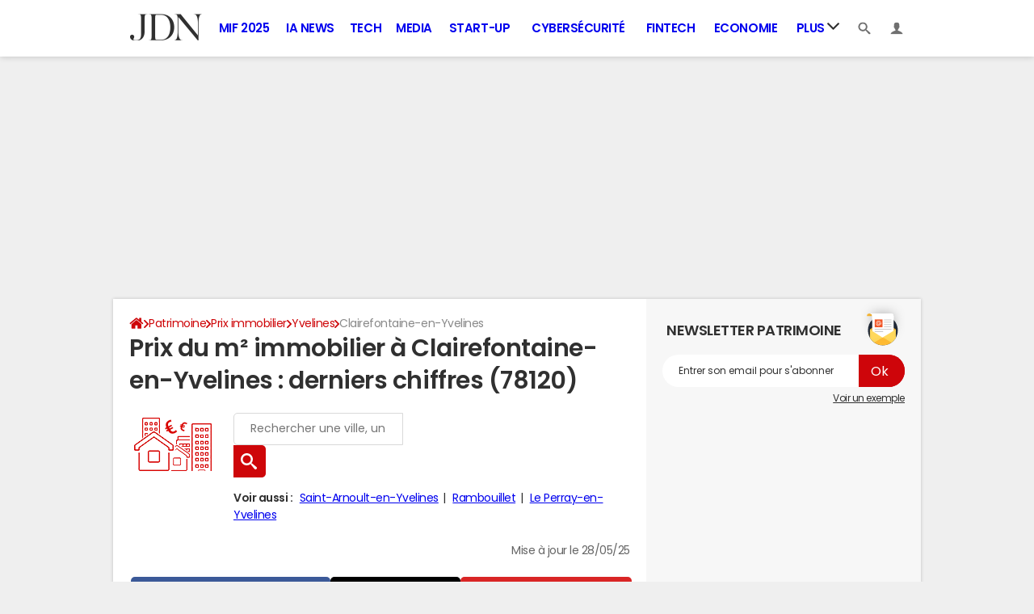

--- FILE ---
content_type: text/javascript; charset=UTF-8
request_url: https://publishers.edisound.com/player/javascript/podcast-1eb7520c-70bd-6372-8bb0-95ad3fef3cf3.js?view=small
body_size: 38896
content:
var rwmpVars={adInProgress:!1,adIsPlayed:!1,hasAd:!1,hasCompanionBanner:!1,currentIndex:0,adIndex:0,postrollCount:1,postrollVast:!1,prerollVast:!1,midrollVast:!1,finishedPlaying:!1,forcePlay:!1,finalPlaylist:[],globalVast:!1,isVastPreview:!1,yknytmzg:!1,lonelyProgram:!1,autoplayLaunched:!1,activity_id:null,isVisible:!1,hasBeenViewed:!1};var paywallEvent=new Event('EdisoundPaywallEvent');var playerViewStarted=0;var playerTotalViewTime=0;function updateVisibleTimer(){if(rwmpVars.hasBeenViewed) return!0;const lastStarted=playerViewStarted;const currentTime=performance.now();if(lastStarted&&rwmpVars.isVisible){const diff=currentTime-lastStarted;playerTotalViewTime=parseFloat(playerTotalViewTime)+diff} playerViewStarted=currentTime;return playerTotalViewTime>=1000}(function(window,rwmpVars){const rwmp_ua=window.navigator.userAgent;const vastClient=new VAST.VASTClient();let vastTracker;const displayReduced=!1;let consentString='';if(typeof(__tcfapi)!='undefined'&&typeof __tcfapi==="function"){__tcfapi('addEventListener',2,(tcData,success)=>{if(success&&tcData.eventStatus==='tcloaded'){consentString=tcData.tcString}})} const rwmpLoadPlayer=(sponsorizedMedias)=>{let autoplay=!1;if(typeof(sponsorizedMedias[0])!='undefined'){rwmpVars.hasAd=!0;if(typeof(sponsorizedMedias[0].autoplay)!='undefined') autoplay=sponsorizedMedias[0].autoplay} let rwm_trunk_editor_duration=5,rwm_trunk_editor_duration_init=5;let rwm_trunk_sponso_duration=1,rwm_trunk_sponso_duration_init=1;let rwm_trunk_step_duration=61;var lastListenedRwmId=null;var lastListenedRest=0;const sortType=rwmpVars.lonelyProgram?'alone':'each_n';const sortTypeEachNumber=1;switch(sortType){case 'alone':rwmpVars.finalPlaylist.push(sponsorizedMedias.shift());break;case 'each_n':for(let i=0;i<rwmpSongs.length;i++){if(sponsorizedMedias.length>0&&(i%sortTypeEachNumber)===0){rwmpVars.finalPlaylist.push(sponsorizedMedias.shift())} rwmpVars.finalPlaylist.push(rwmpSongs[i])} break} if(rwmpSongs.length===0&&sponsorizedMedias.length>0){rwmpVars.finalPlaylist.push(sponsorizedMedias.shift())} let cssList=[];cssList.push('https://publishers.edisound.com/player/1eb7520c-70bd-6372-8bb0-95ad3fef3cf3/skin/1eedc845-82e3-6714-8425-11aacc100c26');cssList.push('https://publishers.edisound.com/build/player-format-sidebar.77d7bc0d.css');if(displayReduced){cssList.push('https://publishers.edisound.com/build/player-format-reduced.f55952ed.css')} for(const css of cssList){let link=document.createElement('link');link.href=css;link.type="text/css";link.rel="stylesheet";link.media="screen,print";document.getElementsByTagName('head')[0].appendChild(link)} rwmpContainerEl.innerHTML=rwmp_htmlTemplate;if(rwmpContainerEl.querySelector('.tools-container')){rwmpContainerEl.querySelector('#amplitude-container').innerHTML+=rwmp_share_htmlTemplate} let rwmpReducedContainerEl=null;if(displayReduced){if(document.querySelector('div.player-reduced')==null){rwmpReducedContainerEl=document.createElement("div");rwmpReducedContainerEl.classList.add("player-reduced");rwmpReducedContainerEl.dataset.pid='1eb7520c-70bd-6372-8bb0-95ad3fef3cf3';rwmpReducedContainerEl.innerHTML=rwmp_reduced_htmlTemplate;document.body.appendChild(rwmpReducedContainerEl)}else{rwmpReducedContainerEl=document.querySelector('div.player-reduced')}} const rwmpPlaylistContainerEl=(rwmpContainerEl!=null)?rwmpContainerEl.querySelector('#amplitude-playlist.amplitude-playlist'):null;const rwmpPlaylistContainerRdcdEl=(rwmpReducedContainerEl!=null)?rwmpReducedContainerEl.querySelector('#amplitude-playlist.amplitude-playlist.extras-playlist'):null;if(rwmpPlaylistContainerEl||rwmpPlaylistContainerRdcdEl){if(rwmpVars.hasAd){if(rwmpPlaylistContainerRdcdEl){rwmpPlaylistContainerRdcdEl.innerHTML=''} if(rwmpPlaylistContainerEl){rwmpPlaylistContainerEl.innerHTML='';for(let i=0;i<rwmpVars.finalPlaylist.length;i++){let playlistItemEl=document.createElement("div");playlistItemEl.setAttribute('data-amplitude-song-index',i);playlistItemEl.setAttribute('class','song amplitude-song-container amplitude-play-pause cc3');const minutes=Math.floor(rwmpVars.finalPlaylist[i].metadata.duration/60);const seconds=Math.floor(rwmpVars.finalPlaylist[i].metadata.duration%60);playlistItemEl.innerHTML=` <div class="song-now-playing-icon-container cbc3"> <svg class="svg edisound_widget-container__play" width="32" height="32" viewBox="0 0 60 60" xmlns="http://www.w3.org/2000/svg"> <path class="cc5" d="M43.625 29.803L23.646 17.426C22.189 16.474 21 17.173 21 18.988V43.01c0 1.812 1.188 2.518 2.646 1.562l19.979-12.375s.711-.5.711-1.197c0-.7-.711-1.198-.711-1.198z" fill="#888" fill-rule="evenodd"/> </svg> <svg class="svg edisound_widget-container__pause" width="32" height="32" viewBox="0 0 60 60" xmlns="http://www.w3.org/2000/svg"> <g fill="none" fill-rule="evenodd"> <path class="cc5" d="M40.587 16.61h-4.33a2.19 2.19 0 00-2.188 2.201v23.592c0 1.221.979 2.207 2.188 2.207h4.33a2.193 2.193 0 002.188-2.207V18.811a2.186 2.186 0 00-2.188-2.201zM24.2 16.61h-4.328c-1.211 0-2.193.98-2.193 2.201v23.592c0 1.221.982 2.207 2.193 2.207H24.2a2.195 2.195 0 002.188-2.207V18.811A2.193 2.193 0 0024.2 16.61z" fill="#05308C"/> </g> </svg> </div> <div class="song-meta-data"> <span title="${rwmpVars.finalPlaylist[i].name.replace(/"/g, '&quot;')}" class="song-title">${rwmpVars.finalPlaylist[i].name}</span> <span class="song-duration cc3">${minutes >= 10 ? minutes : '0'+minutes}:${seconds >= 10 ? seconds : '0'+seconds}</span> </div>`;rwmpPlaylistContainerEl.appendChild(playlistItemEl);if(rwmpPlaylistContainerRdcdEl){let playlistRdcdItemEl=playlistItemEl.cloneNode(!0);rwmpPlaylistContainerRdcdEl.appendChild(playlistRdcdItemEl)}}}}} let startAt='0';if(rwmpContainerEl){if(typeof rwmpVars.finalPlaylist[0]!='undefined'&&typeof rwmpVars.finalPlaylist[0].metadata.duration!='undefined'){const minutes=Math.floor(rwmpVars.finalPlaylist[0].metadata.duration/60);const seconds=Math.floor(rwmpVars.finalPlaylist[0].metadata.duration%60);rwmpContainerEl.querySelectorAll('.amplitude-duration-minutes').forEach(function(element){element.innerHTML=`${minutes >= 10 ? minutes : '0'+minutes}`});rwmpContainerEl.querySelectorAll('.amplitude-duration-seconds').forEach(function(element){element.innerHTML=`${seconds >= 10 ? seconds : '0'+seconds}`});if(displayReduced&&rwmpReducedContainerEl){rwmpReducedContainerEl.querySelector('.amplitude-duration-minutes').innerHTML=`${minutes >= 10 ? minutes : '0'+minutes}`;rwmpReducedContainerEl.querySelector('.amplitude-duration-seconds').innerHTML=`${seconds >= 10 ? seconds : '0'+seconds}`}}} let uuid='1eb7520c-70bd-6372-8bb0-95ad3fef3cf3';const podcastPlayer=rwmpContainerEl.querySelector("#amplitude-player");const reducedPlayer=document.querySelector(".player-reduced[data-pid='"+uuid+"']");let subscribeButton=document.querySelectorAll("[data-pid='"+uuid+"'] .subscribe");let downloadButton=document.querySelectorAll("[data-pid='"+uuid+"'] .download");let backwardButtons=document.querySelectorAll("[data-pid='"+uuid+"'] .back");let forwardButtons=document.querySelectorAll("[data-pid='"+uuid+"'] .forward");let prevButtons=document.querySelectorAll("[data-pid='"+uuid+"'] .rwm-prev");let nextButtons=document.querySelectorAll("[data-pid='"+uuid+"'] .rwm-next");let playlistSongs=document.querySelectorAll("[data-pid='"+uuid+"'] .amplitude-playlist");let visibleImageCovers=document.querySelectorAll("[data-pid='"+uuid+"'] [data-amplitude-song-info='cover_art_url']");const rwmpShareButtonEls=rwmpContainerEl.querySelectorAll('.rwmp-share');const rwmpShareButtonReducedEl=reducedPlayer?reducedPlayer.querySelector('.rwmp-share'):null;const setShareButtonEvent=button=>{button.addEventListener('click',function(){let shareUrl=Amplitude.getActiveSongMetadata().frontpage;let isPaid=Amplitude.getActiveSongMetadata().paid;let shareTitle=Amplitude.getActiveSongMetadata().name;let shareType=button.getAttribute('data-share-type');let openUrl='';let popup=(url,title,w,h)=>{let left=(screen.width/2)-(w/2),top=(screen.height/2)-(h/2);return window.open(url,title,'toolbar=no, location=no, directories=no, status=no, menubar=no, scrollbars=no, resizable=no, copyhistory=no, width='+w+', height='+h+', top='+top+', left='+left)};switch(shareType){case 'facebook':{let shareUrlFacebook=isPaid?shareUrl:shareUrl;openUrl='https://www.facebook.com/sharer/sharer.php?u='+shareUrlFacebook;popup(openUrl,shareTitle,600,600);break} case 'twitter':{let shareUrlTwitter=isPaid?shareUrl:shareUrl;openUrl='http://twitter.com/share?text='+encodeURIComponent(shareTitle)+'&url='+shareUrlTwitter;popup(openUrl,shareTitle,600,600);break} case 'linkedin':{let shareUrlLinkedin=isPaid?shareUrl:shareUrl;let abstract=Amplitude.getActiveSongMetadata().description;openUrl='https://www.linkedin.com/sharing/share-offsite/?mini=true&url='+encodeURIComponent(shareUrlLinkedin)+'&title='+encodeURIComponent(shareTitle)+'&summary='+encodeURIComponent(abstract);popup(openUrl,shareTitle,600,600);break} case 'copy-link':{if(!navigator.clipboard){const el=document.createElement('textarea');el.value=shareUrl;document.body.appendChild(el);el.select();document.execCommand('copy');document.body.removeChild(el)}else{navigator.clipboard.writeText(shareUrl).then()} let copyButton=button.querySelector(".rwmp__share__copy-link");let copiedText=button.querySelector(".rwmp__share__copied-link");copiedText.style.display="block";setTimeout(function(){copyButton.style.transform="translateY(-150%) translateZ(0px)";copiedText.style.transform="translateY(0%) translateZ(0px)"},20);setTimeout(function(){copyButton.style.transform="none";copiedText.style.transform="translateY(150%) translateZ(0px)";copiedText.addEventListener('transitionend',function(){copiedText.style.display="none"},{capture:!1,once:!0,passive:!1})},2500);break} case 'email':window.location.href="mailto:mail@example.org?body="+encodeURIComponent(shareUrl);break}})};const setListened=(metadata,event)=>{let data={listen_id:metadata.listen_id,event:event};fetch('https://publishers.edisound.com/api/p/events',{method:"POST",body:JSON.stringify(data),headers:new Headers({"Content-Type":"application/json"})}).then()};const skipSeconds=seconds=>{const duration=Amplitude.getSongDuration();const currentTime=parseFloat(Amplitude.getSongPlayedSeconds());const targetTime=parseFloat(currentTime+seconds);Amplitude.setSongPlayedPercentage((targetTime/duration)*100)};const setDownloadButtonEvent=button=>{button.addEventListener('click',function(e){e.preventDefault();let metadata=Amplitude.getActiveSongMetadata();if(metadata.paid){window.open(Amplitude.getActiveSongMetadata().url,'_blank')}else{window.open(Amplitude.getActiveSongMetadata().download_url,'_blank')} if(metadata.listen_id!==undefined){setListened(metadata,'download')}})};const setSubscribeButtonEvent=button=>{button.addEventListener('click',function(){let metadata=Amplitude.getActiveSongMetadata();if(metadata.paid&&!metadata.frontpage){return!1} setListened(metadata,'subscribe');window.open(metadata.frontpage,'_blank')})};const setBackwardButtonEvent=button=>{button.addEventListener('click',function(){if(rwmpVars.adInProgress===!1) skipSeconds(-10);})};const setForwardButtonEvent=button=>{button.addEventListener('click',function(){if(rwmpVars.adInProgress===!1) skipSeconds(+10);})};const setPrevButtonEvent=button=>{button.addEventListener('click',function(){if(rwmpVars.adInProgress===!1)Amplitude.prev();})};const setNextButtonEvent=button=>{button.addEventListener('click',function(){if(rwmpVars.adInProgress===!1)Amplitude.next();})};const checkPaywall=()=>{};const toggleShareButton=function(){let metadata=Amplitude.getActiveSongMetadata();const edisoundButtons=document.querySelectorAll("div[data-pid='1eb7520c-70bd-6372-8bb0-95ad3fef3cf3'] .rwmp__share-menu-item--edisound");const rssButtons=document.querySelectorAll("div[data-pid='1eb7520c-70bd-6372-8bb0-95ad3fef3cf3'] .rwmp__share-menu-item--rss");const spotifyButtons=document.querySelectorAll("div[data-pid='1eb7520c-70bd-6372-8bb0-95ad3fef3cf3'] .rwmp__share-menu-item--spotify");const deezerButtons=document.querySelectorAll("div[data-pid='1eb7520c-70bd-6372-8bb0-95ad3fef3cf3'] .rwmp__share-menu-item--deezer");const amazonButtons=document.querySelectorAll("div[data-pid='1eb7520c-70bd-6372-8bb0-95ad3fef3cf3'] .rwmp__share-menu-item--amazon");const appleButtons=document.querySelectorAll("div[data-pid='1eb7520c-70bd-6372-8bb0-95ad3fef3cf3'] .rwmp__share-menu-item--apple");const arrayButtons={};arrayButtons.edisound=edisoundButtons;arrayButtons.rss=rssButtons;arrayButtons.spotify=spotifyButtons;arrayButtons.deezer=deezerButtons;arrayButtons.amazon=amazonButtons;arrayButtons.apple=appleButtons;document.querySelectorAll("div[data-pid='1eb7520c-70bd-6372-8bb0-95ad3fef3cf3'] .rwm-podcast-player__share a.button").forEach(function(element){element.style.display='none'});document.querySelectorAll("div[data-pid='1eb7520c-70bd-6372-8bb0-95ad3fef3cf3'] .rwmp__share.share").forEach(function(element){element.style.display='none'});if(!metadata.paid){document.querySelectorAll("div[data-pid='1eb7520c-70bd-6372-8bb0-95ad3fef3cf3'] .rwmp__share.share").forEach(function(element){element.style.display='flex'});document.querySelectorAll("div[data-pid='1eb7520c-70bd-6372-8bb0-95ad3fef3cf3'] .tools-container span").forEach(function(element){element.style.visibility='visible'});const edisoundVisibility=metadata.frontpage?'inline-flex':'none';edisoundButtons.forEach(function(button){button.style.display=edisoundVisibility;button.href=metadata.frontpage})}else{let subscribeVisibility=metadata.frontpage?'visible':'hidden';document.querySelectorAll("div[data-pid='1eb7520c-70bd-6372-8bb0-95ad3fef3cf3'] .tools-container .subscribe").forEach(function(element){element.style.visibility=subscribeVisibility});document.querySelectorAll("div[data-pid='1eb7520c-70bd-6372-8bb0-95ad3fef3cf3'] .rwmp__share.share").forEach(function(element){element.style.display=metadata.frontpage?'flex':'none'});let shareVisibility=metadata.displayShare?'visible':'hidden';document.querySelectorAll("div[data-pid='1eb7520c-70bd-6372-8bb0-95ad3fef3cf3'] .tools-container .share").forEach(function(element){element.style.visibility=shareVisibility})} for(const[key,value]of Object.entries(metadata.brodcasting)){if(value){(arrayButtons[key]).forEach(function(button){(button).style.display='inline-flex';(button).href=value})}}};const mfwOnPlaying=(metadata,playedSeconds)=>{let isPaid=(metadata.paid!=='undefined'&&metadata.paid===1);let rwmId=metadata.rwm_episode_id;let listenId=metadata.listen_id;let rwm_duration=(isPaid)?rwm_trunk_sponso_duration:rwm_trunk_editor_duration;if(rwmpVars.isVisible){rwmpVars.hasBeenViewed=updateVisibleTimer()} if(lastListenedRwmId===rwmId){if((Math.floor(playedSeconds)%rwm_duration)===0&&!rwmpVars.adInProgress){let rest=Math.floor(playedSeconds/rwm_duration);if(rest===(lastListenedRest+1)){let has_been_viewed=0;if(rwmpVars.hasBeenViewed){has_been_viewed=1} let data={listen_id:listenId,asset_id:rwmId,seconds:Math.floor(playedSeconds),autoplay:autoplay,uuid:'1eb7520c-70bd-6372-8bb0-95ad3fef3cf3',isFront:!1,has_been_viewed:has_been_viewed};fetch('https://publishers.edisound.com/api/p/medias/stats',{method:"POST",referrerPolicy:"no-referrer-when-downgrade",body:JSON.stringify(data),headers:new Headers({"Content-Type":"text/plain"})}).then()} lastListenedRest=rest;rwm_trunk_editor_duration=(!isPaid&&Math.floor(playedSeconds)>=rwm_trunk_step_duration)?5:rwm_trunk_editor_duration_init;rwm_trunk_sponso_duration=(isPaid&&Math.floor(playedSeconds)>=rwm_trunk_step_duration)?5:rwm_trunk_sponso_duration_init} if(rwmpVars.adInProgress){vastTracker.setProgress(playedSeconds);if(rwmpVars.yknytmzg===!0){if(!rwmpVars.vastTrackerComplete&&playedSeconds>(Amplitude.getSongDuration()/6)){vastTracker.track('complete');rwmpVars.vastTrackerComplete=!0}}else{if(Math.floor(Amplitude.getSongPlayedPercentage())===0){vastTracker.setDuration(Amplitude.getSongDuration())}}}}else{lastListenedRest=0;lastListenedRwmId=rwmId}};const applySponsoLabel=metadata=>{let topRightEl=rwmpContainerEl.querySelector('.rwm-podcast-player div#player-top-right');let msgEl=rwmpContainerEl.querySelector('.rwm-podcast-player div#player-top-right .msg');if(topRightEl&&msgEl){if('paid' in metadata){topRightEl.classList.add("msg-active");msgEl.innerHTML=metadata.artist}else{topRightEl.classList.remove("msg-active")}}};if(rwmpShareButtonEls.length!==0||(rwmpShareButtonReducedEl&&rwmpShareButtonReducedEl.length!==0)){const rwmpShareContainerEl=rwmpContainerEl.querySelector(".rwm-podcast-player__share");let rwmpShareButtons=document.querySelectorAll("div[data-pid='1eb7520c-70bd-6372-8bb0-95ad3fef3cf3'] button.button, div[data-pid='1eb7520c-70bd-6372-8bb0-95ad3fef3cf3'] a.button");if(displayReduced){const rwmpShareContainerModal=document.createElement('dialog');rwmpShareContainerModal.classList.add('edisound-share-modal');if(rwmpShareButtonEls.length){rwmpShareContainerModal.innerHTML=rwmpContainerEl.querySelector('.rwm-podcast-player__share').outerHTML}else{rwmpShareContainerModal.innerHTML=rwmp_share_htmlTemplate} reducedPlayer.appendChild(rwmpShareContainerModal);const rwmpShareButtonsModal=rwmpShareContainerModal.querySelectorAll('button.button, a.button');var a=Array.prototype.slice.call(rwmpShareButtons),b=Array.prototype.slice.call(rwmpShareButtonsModal);rwmpShareButtons=a.concat(b)} for(const button of rwmpShareButtons){setShareButtonEvent(button)} rwmpShareButtonEls.forEach((rwmpShareButtonEl)=>{rwmpShareButtonEl.addEventListener('click',function(e){if(rwmpVars.adInProgress){return} e.preventDefault();let metadata=Amplitude.getActiveSongMetadata();setListened(metadata,'share');rwmpShareContainerEl.style.top='0px';let closeEl=rwmpShareContainerEl.querySelector('.rwmp__share-menu-item--close');closeEl.addEventListener('click',function(){rwmpShareContainerEl.style.top='100%';rwmpShareContainerEl.classList.remove("open")},!1)},!1)})} if(rwmpShareButtonReducedEl&&rwmpShareButtonReducedEl.length!==0){rwmpShareButtonReducedEl.addEventListener('click',function(e){if(rwmpVars.adInProgress){return} e.preventDefault();let metadata=Amplitude.getActiveSongMetadata();setListened(metadata,'share');reducedPlayer.querySelector('.edisound-share-modal').showModal()},!1);let closeElReduced=reducedPlayer.querySelector('.rwmp__share-menu-item--close');closeElReduced.addEventListener('click',function(){reducedPlayer.querySelector('.edisound-share-modal').close()},!1)} rwmpContainerEl.addEventListener("mouseenter",function(){if(rwmpVars.autoplayLaunched===!0){return} var podcastPlay;const podcastAutoplayRetryMax=10;let podcastAutoplayRetry=1;podcastPlay=function(){if(rwmpVars.autoplayLaunched===!0){return} var playButton=rwmpContainerEl.querySelector('.back');var playButton2=rwmpContainerEl.querySelector('.amplitude-play-pause');if(playButton!==null&&Amplitude.getPlayerState()!=="playing"){playButton.click();playButton2.click();if(Amplitude.getPlayerState()==="playing"||podcastAutoplayRetry>=podcastAutoplayRetryMax){rwmpVars.autoplayLaunched=!0;clearInterval(podcastAutoplayRetryInterval)} podcastAutoplayRetry++}};const podcastAutoplayRetryInterval=setInterval(podcastPlay,1500)},{once:!0});if("IntersectionObserver" in window){const observerPlayer=new IntersectionObserver(entries=>{entries.map(entry=>{if(entry.isIntersecting){if(displayReduced)reducedPlayer.classList.remove('visible');}else{if(displayReduced){reducedPlayer.classList.add('visible')}}})},{rootMargin:'0px 0px 0px 0px'});observerPlayer.observe(podcastPlayer);const observerVisiblePlayer=new IntersectionObserver(entries=>{entries.map(entry=>{if(entry.isIntersecting){rwmpVars.isVisible=!0;if(!rwmpVars.hasBeenViewed) playerViewStarted=performance.now();}else{rwmpVars.isVisible=!1}})},{rootMargin:'0px 0px 0px 0px',threshold:0.5});if(visibleImageCovers!=null){for(let i=0;i<visibleImageCovers.length;i++){observerVisiblePlayer.observe(visibleImageCovers[i])}} if(displayReduced){observerVisiblePlayer.observe(reducedPlayer)}} if(downloadButton!=null){for(let i=0;i<downloadButton.length;i++){setDownloadButtonEvent(downloadButton[i])}} if(subscribeButton!=null){for(let i=0;i<subscribeButton.length;i++){setSubscribeButtonEvent(subscribeButton[i])}} if(backwardButtons!=null){for(let i=0;i<backwardButtons.length;i++){setBackwardButtonEvent(backwardButtons[i])}} if(forwardButtons!=null){for(let i=0;i<forwardButtons.length;i++){setForwardButtonEvent(forwardButtons[i])}} if(prevButtons!=null){for(let i=0;i<prevButtons.length;i++){setPrevButtonEvent(prevButtons[i])}} if(nextButtons!=null){for(let i=0;i<nextButtons.length;i++){setNextButtonEvent(nextButtons[i])}} if(playlistSongs!=null){playlistSongs.forEach(item=>{item.addEventListener("click",(e)=>{if(rwmpVars.adInProgress){e.stopPropagation()}},!0)})} if(displayReduced){const actionsButton=reducedPlayer.querySelector(".amplitude-actions");const divExtrasActions=reducedPlayer.querySelector(".extras-actions");const playlistButton=reducedPlayer.querySelector(".extras-buttons.button-playlist");const divExtrasPlaylist=reducedPlayer.querySelector(".extras-playlist");const expandButton=reducedPlayer.querySelector(".amplitude-expand");actionsButton.addEventListener('click',function(){if(divExtrasActions!=null)divExtrasActions.classList.toggle('visible');if(actionsButton!=null)actionsButton.classList.toggle('active');if(divExtrasPlaylist!=null)divExtrasPlaylist.classList.remove('visible');if(playlistButton!=null)playlistButton.classList.remove('active');});playlistButton.addEventListener('click',function(){if(divExtrasPlaylist!=null)divExtrasPlaylist.classList.toggle('visible');if(playlistButton!=null)playlistButton.classList.toggle('active');if(divExtrasActions!=null)divExtrasActions.classList.remove('visible');if(actionsButton!=null)actionsButton.classList.remove('active');});expandButton.addEventListener('click',function(){if(reducedPlayer.classList.contains('small')) reducedPlayer.classList.remove('small');else{reducedPlayer.classList.add('small');if(divExtrasActions!=null)divExtrasActions.classList.remove('visible');if(actionsButton!=null)actionsButton.classList.remove('active');if(divExtrasPlaylist!=null)divExtrasPlaylist.classList.remove('visible');if(playlistButton!=null)playlistButton.classList.remove('active');}})}else if(reducedPlayer!=null){reducedPlayer.remove()} function fetch_next_vast(adPosition='preroll'){if(rwmpVars.finalPlaylist.length<=1){return} let episodeCountNumber=rwmpVars.postrollCount;let activity_id=rwmpVars.activity_id;let lastEpisode=(rwmpSongs&&Array.isArray(rwmpSongs)&&rwmpSongs.length)?rwmpSongs[0].episode_guid:null;let episodeId=Amplitude.getActiveSongMetadata().rwm_episode_id;let referrer=(window.location!==window.parent.location)?document.referrer:document.location.href;referrer=referrer?referrer:window.location.href;let fetch_vast_url='https://publishers.edisound.com/api/p/medias/vast/fetch/activity_id/episodeCountNumber';fetch_vast_url=fetch_vast_url.replace('activity_id',activity_id);fetch_vast_url=fetch_vast_url.replace('episodeCountNumber',episodeCountNumber);fetch(fetch_vast_url,{method:"POST",referrerPolicy:"no-referrer-when-downgrade",headers:new Headers({"Content-Type":"text/plain"}),body:JSON.stringify({ad_position:adPosition,episode_id:episodeId,lastEpisode:lastEpisode,referer:referrer,uuid:'1eb7520c-70bd-6372-8bb0-95ad3fef3cf3',gdpr_consent:consentString,p_segments:localStorage.getItem('_psegs'),force_program:urlSearchParams.get('edisound_program_preview'),isFront:!1})}).then(response=>response.json()).then(data=>{if(data.success){let new_vast_url='https://publishers.edisound.com/api/p/medias/vast/activity_id/episodeCountNumber';new_vast_url=new_vast_url.replace('activity_id',activity_id);new_vast_url=new_vast_url.replace('episodeCountNumber',episodeCountNumber);if(adPosition==='postroll'){rwmpVars.postrollVast=new_vast_url}else if(adPosition==='midroll'){rwmpVars.midrollVast=new_vast_url}else if(adPosition==='preroll'){rwmpVars.globalVast=new_vast_url;rwmpVars.prerollVast=new_vast_url} rwmpVars.postrollCount++}else{rwmpVars.globalVast=!1}}).catch((error)=>{console.error('Error fetching vast: ',error)})} var init_conf={"continue_next":!0,"debug":0,"preload":"none","songs":rwmpVars.finalPlaylist,"start_song":startAt,"callbacks":{"play":function(){rwmpVars.finishedPlaying=!1;checkPaywall();updateNotification();let metadata=Amplitude.getActiveSongMetadata();applySponsoLabel(metadata);var preroll_url=!1;if(typeof(metadata.preroll_url)!='undefined') preroll_url=metadata.preroll_url;else if(rwmpVars.globalVast!==!1) preroll_url=rwmpVars.globalVast;if(!rwmpVars.adInProgress&&!rwmpVars.forcePlay&&preroll_url){fetch_next_vast();rwmpVars.currentIndex=Amplitude.getActiveIndex();rwmpVars.adIsPlayed=!0;console.log('Calling VAST url : '+preroll_url);vastClient.get(preroll_url).then(parsedVAST=>{if(Object.hasOwn(parsedVAST,'ads')&&parsedVAST.ads.length){vastTracker=new VAST.VASTTracker(vastClient,parsedVAST.ads[0],parsedVAST.ads[0].creatives[0]);vastTracker.trackImpression();vastTracker.trackViewableImpression();if(rwmpVars.yknytmzg===!0){vastTracker.setDuration(parsedVAST.ads[0].creatives[0].duration/6)} rwmpVars.vastTrackerComplete=!1;rwmpVars.adInProgress=!0;let cover_art_url=`https://publishers.edisound.com/images/picto-ad.jpg`;if(parsedVAST.ads[0].creatives[1]&&parsedVAST.ads[0].creatives[1].type==='companion'){rwmpVars.hasCompanionBanner=!0;let img=rwmpContainerEl.querySelector('.rwm-podcast-player div#player-top-left img');img.classList.add('companion');let companion=null;if(Array.isArray(parsedVAST.ads[0].creatives[1].variations)){parsedVAST.ads[0].creatives[1].variations.forEach(function(item,index,arr){if(item.width===item.height&&Array.isArray(item.staticResources)&&item.staticResources.length){companion=item;arr.length=index+1}})} if(!companion){companion=parsedVAST.ads[0].creatives[1].variations[0]} cover_art_url=companion.staticResources[0].url;let vastTracker2=new VAST.VASTTracker(vastClient,parsedVAST.ads[0],parsedVAST.ads[0].creatives[1],companion);vastTracker2.trackImpression();vastTracker2.trackViewableImpression();vastTracker2.on('clickthrough',url=>{window.open(url,"_blank")});img.addEventListener('click',function(){if(this.classList.contains('companion')){vastTracker2.click()}})} rwmpVars.adIndex=Amplitude.addSong({"yknytmzg":rwmpVars.yknytmzg,"url":parsedVAST.ads[0].creatives[0].mediaFiles[0].fileURL,'cover_art_url':cover_art_url});Amplitude.bindNewElements();Amplitude.playSongAtIndex(rwmpVars.adIndex);Amplitude.removeSong(rwmpVars.adIndex);Amplitude.bindNewElements();document.querySelectorAll('.amplitude-song-slider').forEach(function(element){element.style.cursor="default";element.disabled='disabled'})}})}else{rwmpVars.forcePlay=!0}},"initialized":function(){let metadata=Amplitude.getActiveSongMetadata();applySponsoLabel(metadata);var podcastPlay;if(autoplay){Amplitude.pause();const podcastAutoplayRetryMax=10;let podcastAutoplayRetry=1;podcastPlay=function(){if(rwmpVars.autoplayLaunched===!0){return} var playButton=rwmpContainerEl.querySelector('.back');var playButton2=rwmpContainerEl.querySelector('.amplitude-play-pause');if(playButton!==null&&Amplitude.getPlayerState()!=="playing"){playButton.click();playButton2.click();if(Amplitude.getPlayerState()==="playing"||podcastAutoplayRetry>=podcastAutoplayRetryMax){rwmpVars.autoplayLaunched=!0;clearInterval(podcastAutoplayRetryInterval)} podcastAutoplayRetry++}};const podcastAutoplayRetryInterval=setInterval(podcastPlay,1500)} toggleShareButton()},"song_change":function(){Amplitude.setVolume(Amplitude.getVolume());updateNotification();toggleShareButton();if(!rwmpVars.adInProgress){document.querySelectorAll('.amplitude-song-slider').forEach(function(element){element.style=!1;element.disabled=!1});if(rwmpVars.hasCompanionBanner){rwmpContainerEl.querySelector('.rwm-podcast-player div#player-top-left img').classList.remove('companion')}} if(!rwmpVars.finishedPlaying){rwmpVars.forcePlay=!1;if(rwmpVars.prerollVast!==!1){rwmpVars.globalVast=rwmpVars.prerollVast;rwmpVars.adIsPlayed=!1} fetch_next_vast()} rwmpVars.finishedPlaying=!1},"timeupdate":()=>{mfwOnPlaying(Amplitude.getActiveSongMetadata(),Amplitude.getSongPlayedSeconds());checkPaywall()},"ended":function(){rwmpVars.finishedPlaying=!0;if(rwmpVars.adInProgress){rwmpVars.adInProgress=!1;rwmpVars.forcePlay=!0;rwmpVars.adIsPlayed=!0;Amplitude.removeSong(rwmpVars.adIndex);Amplitude.playSongAtIndex(rwmpVars.currentIndex);Amplitude.bindNewElements();if(Amplitude.getPlayerState()==='playing'){document.querySelectorAll('div.amplitude-play-pause').forEach(function(element){element.classList.add("amplitude-playing");element.classList.remove("amplitude-paused")})} if(!rwmpVars.vastTrackerComplete){vastTracker.track('complete');rwmpVars.vastTrackerComplete=!0} fetch_next_vast('postroll')}else{rwmpVars.adIsPlayed=!1;rwmpVars.adInProgress=!1;rwmpVars.forcePlay=!1;if(rwmpVars.postrollVast!==!1){rwmpVars.globalVast=rwmpVars.postrollVast;rwmpVars.adIsPlayed=!1}}}}};Amplitude.init(init_conf)};const rwmpSongs=[{"rwm_episode_id":51724,"episode_guid":"tag:soundcloud,2010:tracks/1475701930","listen_id":"2124666990650982400","name":"Le Podcast du JDN - \u00e9pisode 1 avec Jean-Baptiste Graft\u2026","description":"Le Journal du Net (JDN) vous propose un point sur les derni\u00e8res actus et tendances du secteur : IA, cloud, IoT, blockchain\u2026 \u00c0 chaque podcast, rencontre avec une personnalit\u00e9 fran\u00e7aise de la Tech qui vous fait part de sa vision.\n\u00c9pisode 1 : Jean-Baptiste Graftieaux, CEO de Bitstamp.","metadata":{"duration":1691.79425,"channel":"joint stereo","audio_size":27069125,"bit_rate":128000,"sample_rate":44100},"artist":"Tech Attitude","album":"Saison 1","serie_url":"https://publishers.edisound.com/fr/podcast/ccm-benchmark/podcast-tech-attitude","frontpage":"https://publishers.edisound.com/fr/podcast/ccm-benchmark/podcast-tech-attitude/le-podcast-du-jdn-episode-1-avec-jean-baptiste-graftieaux-ceo-de-bitstamp","download_url":"https://publishers.edisound.com/podcast/download/1edcc64a-4f4d-6ec9-8ac8-170a13055114","url":"https://media.edisound.com/medias/episodes/audio/9326316d942204138ddd36aed5428b99fff86e27c987a5df2b0158e42acf.downsized.mp3","cover_art_url":"https://media.edisound.com/medias/episodes/image/a6a5ab54d1ad3fcc46c19e183574fb60b2ec529626af78bbfb27cf1212b5.jpg?alias=width400","date_create":1679896808,"slug":"le-podcast-du-jdn-episode-1-avec-jean-baptiste-graftieaux-ceo-de-bitstamp","brodcasting":{"spotify":"https://open.spotify.com/show/67DY4Q5P57UvJC9DGi4Hq0","deezer":"https://www.deezer.com/show/5866907","rss":"https://publishers.edisound.com/serie/1eb7520c-70bd-6372-8bb0-95ad3fef3cf3/rss"}},{"rwm_episode_id":44303,"episode_guid":"tag:soundcloud,2010:tracks/1394045932","listen_id":"2124666990655176704","name":"Tech Attitude - 32 - David Prin\u00e7ay, Binance","description":"Le Journal du Net (JDN) vous propose un point sur les derni\u00e8res actus et tendances du secteur : IA, cloud, IoT, blockchain\u2026 \u00c0 chaque podcast, rencontre avec une personnalit\u00e9 fran\u00e7aise de la Tech qui vous fait part de sa vision.\n\u00c9pisode 32 : David Prin\u00e7ay, CEO de Binance France.","metadata":{"duration":1678.02775,"channel":"joint stereo","audio_size":26848861,"bit_rate":128000,"sample_rate":44100},"artist":"Tech Attitude","album":"Saison 1","serie_url":"https://publishers.edisound.com/fr/podcast/ccm-benchmark/podcast-tech-attitude","frontpage":"https://publishers.edisound.com/fr/podcast/ccm-benchmark/podcast-tech-attitude/tech-attitude-32-david-princay-binance","download_url":"https://publishers.edisound.com/podcast/download/1ed72282-0a6c-60ee-8eb3-bf776cb38893","url":"https://media.edisound.com/medias/episodes/audio/14c08e6dd4a87a7c7cde0e11e8d53c8751144f16d84652b74298c7875fd3.downsized.mp3","cover_art_url":"https://media.edisound.com/medias/episodes/image/991f7bd7a3f7058411caf638be7ee3d5c80a58a08f838c6dee50ca166a6c.jpg?alias=width400","date_create":1669975213,"slug":"tech-attitude-32-david-princay-binance","brodcasting":{"spotify":"https://open.spotify.com/show/67DY4Q5P57UvJC9DGi4Hq0","deezer":"https://www.deezer.com/show/5866907","rss":"https://publishers.edisound.com/serie/1eb7520c-70bd-6372-8bb0-95ad3fef3cf3/rss"}},{"rwm_episode_id":42478,"episode_guid":"tag:soundcloud,2010:tracks/1380209440","listen_id":"2124666990655176705","name":"Tech Attitude - 31 - S\u00e9bastien Borget, The Sandbox","description":"Le Journal du Net (JDN) vous propose un point sur les derni\u00e8res actus et tendances du secteur : IA, cloud, IoT, blockchain\u2026 \u00c0 chaque podcast, rencontre avec une personnalit\u00e9 fran\u00e7aise de la Tech qui vous fait part de sa vision.\n\u00c9pisode 31 : S\u00e9bastien Borget, cofondateur et COO de The Sandbox.","metadata":{"duration":2100.035875,"channel":"joint stereo","audio_size":33600991,"bit_rate":128000,"sample_rate":44100},"artist":"Tech Attitude","album":"Saison 1","serie_url":"https://publishers.edisound.com/fr/podcast/ccm-benchmark/podcast-tech-attitude","frontpage":"https://publishers.edisound.com/fr/podcast/ccm-benchmark/podcast-tech-attitude/tech-attitude-31-sebastien-borget-the-sandbox","download_url":"https://publishers.edisound.com/podcast/download/1ed6114f-4cb0-6ecf-9975-1767539b4ef6","url":"https://media.edisound.com/medias/episodes/audio/6f9e3b78ba38fb81506f0b14782c164302529e00a385543123ad02df00c3.downsized.mp3","cover_art_url":"https://media.edisound.com/medias/episodes/image/96a6b9beb891b8224c2fcec6f04f46a425edb893bf661c31dcaec6d9b4b8.jpg?alias=width400","date_create":1668096171,"slug":"tech-attitude-31-sebastien-borget-the-sandbox","brodcasting":{"spotify":"https://open.spotify.com/show/67DY4Q5P57UvJC9DGi4Hq0","deezer":"https://www.deezer.com/show/5866907","rss":"https://publishers.edisound.com/serie/1eb7520c-70bd-6372-8bb0-95ad3fef3cf3/rss"}},{"rwm_episode_id":42039,"episode_guid":"tag:soundcloud,2010:tracks/1366817728","listen_id":"2124666990655176706","name":"Tech Attitude - 30 - Fr\u00e9d\u00e9ric Montagnon, Arianee","description":"Le Journal du Net (JDN) vous propose un point sur les derni\u00e8res actus et tendances du secteur : IA, cloud, IoT, blockchain\u2026 \u00c0 chaque podcast, rencontre avec une personnalit\u00e9 fran\u00e7aise de la Tech qui vous fait part de sa vision.\n\u00c9pisode 30 : Fr\u00e9d\u00e9ric Montagnon, cofondateur d'Arianee.","metadata":{"duration":2621.048125,"channel":"joint stereo","audio_size":41937187,"bit_rate":128000,"sample_rate":44100},"artist":"Tech Attitude","album":"Saison 1","serie_url":"https://publishers.edisound.com/fr/podcast/ccm-benchmark/podcast-tech-attitude","frontpage":"https://publishers.edisound.com/fr/podcast/ccm-benchmark/podcast-tech-attitude/tech-attitude-30-frederic-montagnon-arianee","download_url":"https://publishers.edisound.com/podcast/download/1ed514ce-19ac-6d44-b59a-23885eb6d3ca","url":"https://media.edisound.com/medias/episodes/audio/b96c4d220db8718e62f0b59867814dcc2a20209760308e984b8b2d17dda2.downsized.mp3","cover_art_url":"https://media.edisound.com/medias/episodes/image/513a60275097b520a3ded48ea478a067f4de2e39bdd66d7b44d52a84ab67.jpg?alias=width400","date_create":1666360827,"slug":"tech-attitude-30-frederic-montagnon-arianee","brodcasting":{"spotify":"https://open.spotify.com/show/67DY4Q5P57UvJC9DGi4Hq0","deezer":"https://www.deezer.com/show/5866907","rss":"https://publishers.edisound.com/serie/1eb7520c-70bd-6372-8bb0-95ad3fef3cf3/rss"}},{"rwm_episode_id":41842,"episode_guid":"tag:soundcloud,2010:tracks/1362383446","listen_id":"2124666990655176707","name":"Tech Attitude - 29 - Yannis Daubin, ServiceNow","description":"Le Journal du Net (JDN) vous propose un point sur les derni\u00e8res actus et tendances du secteur : IA, cloud, IoT, blockchain\u2026 \u00c0 chaque podcast, rencontre avec une personnalit\u00e9 fran\u00e7aise de la Tech qui vous fait part de sa vision.\n\u00c9pisode 29 : vice-pr\u00e9sident & directeur France de ServiceNow.","metadata":{"duration":1360.039125,"channel":"joint stereo","audio_size":21761043,"bit_rate":128000,"sample_rate":44100},"artist":"Tech Attitude","album":"Saison 1","serie_url":"https://publishers.edisound.com/fr/podcast/ccm-benchmark/podcast-tech-attitude","frontpage":"https://publishers.edisound.com/fr/podcast/ccm-benchmark/podcast-tech-attitude/tech-attitude-29-yannis-daubin-servicenow","download_url":"https://publishers.edisound.com/podcast/download/1ed4b0bf-06f2-679d-a3da-5f35ec83ddbf","url":"https://media.edisound.com/medias/episodes/audio/3009d543ffde6a4b80020092bc96349d4cbd5f17a5875b03ac94186b1014.downsized.mp3","cover_art_url":"https://media.edisound.com/medias/episodes/image/745a016455faa9b9e041af054c24d6fab206f4f4b513a88158ebaffa0605.jpg?alias=width400","date_create":1665673505,"slug":"tech-attitude-29-yannis-daubin-servicenow","brodcasting":{"spotify":"https://open.spotify.com/show/67DY4Q5P57UvJC9DGi4Hq0","deezer":"https://www.deezer.com/show/5866907","rss":"https://publishers.edisound.com/serie/1eb7520c-70bd-6372-8bb0-95ad3fef3cf3/rss"}},{"rwm_episode_id":35926,"episode_guid":"tag:soundcloud,2010:tracks/1292129224","listen_id":"2124666990655176708","name":"Tech Attitude - 28 - Julien Groues, AWS","description":"Le Journal du Net (JDN) vous propose un point sur les derni\u00e8res actus et tendances du secteur : IA, cloud, IoT, blockchain\u2026 \u00c0 chaque podcast, rencontre avec une personnalit\u00e9 fran\u00e7aise de la Tech qui vous fait part de sa vision.\n\u00c9pisode 28 : Julien Groues, directeur France et Benelux d'AWS.","metadata":{"duration":1599.0334375,"channel":"joint stereo","audio_size":25584952,"bit_rate":128000,"sample_rate":44100},"artist":"Tech Attitude","album":"Saison 1","serie_url":"https://publishers.edisound.com/fr/podcast/ccm-benchmark/podcast-tech-attitude","frontpage":"https://publishers.edisound.com/fr/podcast/ccm-benchmark/podcast-tech-attitude/tech-attitude-28-julien-groues-aws","download_url":"https://publishers.edisound.com/podcast/download/1ecf2d9f-0b0c-68bd-b1d6-b5176c7a441a","url":"https://media.edisound.com/medias/episodes/audio/261d81788ff3d10e7ac16e8dcbd857525116f2880eeb7a4fab929e63ca9c.downsized.mp3","cover_art_url":"https://media.edisound.com/medias/episodes/image/79079abe5402409d27f68c877db557d6cf3ba403412b33373ba93e864bcf.jpg?alias=width400","date_create":1655977511,"slug":"tech-attitude-28-julien-groues-aws","brodcasting":{"spotify":"https://open.spotify.com/show/67DY4Q5P57UvJC9DGi4Hq0","deezer":"https://www.deezer.com/show/5866907","rss":"https://publishers.edisound.com/serie/1eb7520c-70bd-6372-8bb0-95ad3fef3cf3/rss"}},{"rwm_episode_id":29619,"episode_guid":"tag:soundcloud,2010:tracks/1241386525","listen_id":"2124666990659371008","name":"Tech Attitude - 26 - Hippolyte Fouque, Darktrace","description":"Le Journal du Net (JDN) vous propose un point sur les derni\u00e8res actus et tendances du secteur : IA, cloud, IoT, blockchain\u2026 \u00c0 chaque podcast, rencontre avec une personnalit\u00e9 fran\u00e7aise de la Tech qui vous fait part de sa vision.\n\u00c9pisode 26 : Hippolyte Fouque, directeur commercial France de Darktrace.","metadata":{"duration":1902.02775,"channel":"joint stereo","audio_size":30432861,"bit_rate":128000,"sample_rate":44100},"artist":"Tech Attitude","album":"Saison 1","serie_url":"https://publishers.edisound.com/fr/podcast/ccm-benchmark/podcast-tech-attitude","frontpage":"https://publishers.edisound.com/fr/podcast/ccm-benchmark/podcast-tech-attitude/tech-attitude-26-hippolyte-fouque-darktrace","download_url":"https://publishers.edisound.com/podcast/download/1ecb0c04-bca8-6fe7-b1d6-7b71ae7d2469","url":"https://media.edisound.com/medias/episodes/audio/51128bc9afe38d030e74d401e25387478660314034888e1dc89e05f56121.downsized.mp3","cover_art_url":"https://media.edisound.com/medias/episodes/image/cf6caddfe17ad5f12a2a65d5f7521d91db4e4c0a6567088de4ac579f9b0b.jpg?alias=width400","date_create":1648710023,"slug":"tech-attitude-26-hippolyte-fouque-darktrace","brodcasting":{"spotify":"https://open.spotify.com/show/67DY4Q5P57UvJC9DGi4Hq0","deezer":"https://www.deezer.com/show/5866907","rss":"https://publishers.edisound.com/serie/1eb7520c-70bd-6372-8bb0-95ad3fef3cf3/rss"}},{"rwm_episode_id":29837,"episode_guid":"tag:soundcloud,2010:tracks/1241390236","listen_id":"2124666990659371009","name":"Tech Attitude - 27 - Gad Amar, Monday","description":"Le Journal du Net (JDN) vous propose un point sur les derni\u00e8res actus et tendances du secteur : IA, cloud, IoT, blockchain\u2026 \u00c0 chaque podcast, rencontre avec une personnalit\u00e9 fran\u00e7aise de la Tech qui vous fait part de sa vision.\n\u00c9pisode 27 : Gad Amar, directeur commercial\nFrance et Benelux de Monday.com","metadata":{"duration":1274.0440625,"channel":"joint stereo","audio_size":20385122,"bit_rate":128000,"sample_rate":44100},"artist":"Tech Attitude","album":"Saison 1","serie_url":"https://publishers.edisound.com/fr/podcast/ccm-benchmark/podcast-tech-attitude","frontpage":"https://publishers.edisound.com/fr/podcast/ccm-benchmark/podcast-tech-attitude/tech-attitude-27-gad-amar-monday","download_url":"https://publishers.edisound.com/podcast/download/1ecb4ae2-2c83-6d05-b1d6-4558aac1a46c","url":"https://media.edisound.com/medias/episodes/audio/44de0ec353c4a7d7eee42abfa003b335790cb3b09e8b1aad0f148ed7e986.downsized.mp3","cover_art_url":"https://media.edisound.com/medias/episodes/image/bfce64badab3569aed82940e40af6147775903c8805620b55b5dd5709e74.jpg?alias=width400","date_create":1648653889,"slug":"tech-attitude-27-gad-amar-monday","brodcasting":{"spotify":"https://open.spotify.com/show/67DY4Q5P57UvJC9DGi4Hq0","deezer":"https://www.deezer.com/show/5866907","rss":"https://publishers.edisound.com/serie/1eb7520c-70bd-6372-8bb0-95ad3fef3cf3/rss"}},{"rwm_episode_id":27111,"episode_guid":"tag:soundcloud,2010:tracks/1233921109","listen_id":"2124666990659371010","name":"Tech Attitude - 25 - Hubert Cott\u00e9, Workday","description":"Le Journal du Net (JDN) vous propose un point sur les derni\u00e8res actus et tendances du secteur : IA, cloud, IoT, blockchain\u2026 \u00c0 chaque podcast, rencontre avec une personnalit\u00e9 fran\u00e7aise de la Tech qui vous fait part de sa vision.\n\u00c9pisode 25 : country manager France de Workday.","metadata":{"duration":1639.0269375,"channel":"joint stereo","audio_size":26224848,"bit_rate":128000,"sample_rate":44100},"artist":"Tech Attitude","album":"Saison 1","serie_url":"https://publishers.edisound.com/fr/podcast/ccm-benchmark/podcast-tech-attitude","frontpage":"https://publishers.edisound.com/fr/podcast/ccm-benchmark/podcast-tech-attitude/tech-attitude-25-hubert-cotte-workday","download_url":"https://publishers.edisound.com/podcast/download/1eca6918-3dd0-6489-b1d5-5978f6fd945e","url":"https://media.edisound.com/medias/episodes/audio/b2c668d1e057af62b7f226667c654ec43818b048e7492ca7a759c446c91b.downsized.mp3","cover_art_url":"https://media.edisound.com/medias/episodes/image/c51626ca2c0176c8a898097d20c441c203bc25adcd9dce36b1c2e5c91ca1.jpg?alias=width400","date_create":1647590423,"slug":"tech-attitude-25-hubert-cotte-workday","brodcasting":{"spotify":"https://open.spotify.com/show/67DY4Q5P57UvJC9DGi4Hq0","deezer":"https://www.deezer.com/show/5866907","rss":"https://publishers.edisound.com/serie/1eb7520c-70bd-6372-8bb0-95ad3fef3cf3/rss"}},{"rwm_episode_id":26260,"episode_guid":"tag:soundcloud,2010:tracks/1225077760","listen_id":"2124666990659371011","name":"Tech Attitude - 24 - Luc Julia, Renault","description":"Le Journal du Net (JDN) vous propose un point sur les derni\u00e8res actus et tendances du secteur : IA, cloud, IoT, blockchain\u2026 \u00c0 chaque podcast, rencontre avec une personnalit\u00e9 fran\u00e7aise de la Tech qui vous fait part de sa vision.\n\u00c9pisode 24 : Luc Julia, directeur scientifique de Renault.","metadata":{"duration":1564.029375,"channel":"joint stereo","audio_size":25024887,"bit_rate":128000,"sample_rate":44100},"artist":"Tech Attitude","album":"Saison 1","serie_url":"https://publishers.edisound.com/fr/podcast/ccm-benchmark/podcast-tech-attitude","frontpage":"https://publishers.edisound.com/fr/podcast/ccm-benchmark/podcast-tech-attitude/tech-attitude-24-luc-julia-renault","download_url":"https://publishers.edisound.com/podcast/download/1ec9ab76-62a2-697f-b1d5-b52f7e9300b5","url":"https://media.edisound.com/medias/episodes/audio/9162826e8e80a07fbcb0b1f57084cefc0067b2b5c09d37f797bfb9875d6d.downsized.mp3","cover_art_url":"https://media.edisound.com/medias/episodes/image/dbd63bf00d95824ebd063d566542896e0fa0ca81d8e33978c17579dcb735.jpg?alias=width400","date_create":1646287210,"slug":"tech-attitude-24-luc-julia-renault","brodcasting":{"spotify":"https://open.spotify.com/show/67DY4Q5P57UvJC9DGi4Hq0","deezer":"https://www.deezer.com/show/5866907","rss":"https://publishers.edisound.com/serie/1eb7520c-70bd-6372-8bb0-95ad3fef3cf3/rss"}},{"rwm_episode_id":25703,"episode_guid":"tag:soundcloud,2010:tracks/1216857361","listen_id":"2124666990659371012","name":"Tech Attitude - 23 - St\u00e9phane Huet, Dell","description":"Le Journal du Net (JDN) vous propose un point sur les derni\u00e8res actus et tendances du secteur : IA, cloud, IoT, blockchain\u2026 \u00c0 chaque podcast, rencontre avec une personnalit\u00e9 fran\u00e7aise de la Tech qui vous fait part de sa vision.\n\u00c9pisode 23 : St\u00e9phane Huet, pr\u00e9sident de Dell France.","metadata":{"duration":1088.0260625,"channel":"joint stereo","audio_size":17408834,"bit_rate":128000,"sample_rate":44100},"artist":"Tech Attitude","album":"Saison 1","serie_url":"https://publishers.edisound.com/fr/podcast/ccm-benchmark/podcast-tech-attitude","frontpage":"https://publishers.edisound.com/fr/podcast/ccm-benchmark/podcast-tech-attitude/tech-attitude-23-stephane-huet-dell","download_url":"https://publishers.edisound.com/podcast/download/1ec8fc7b-6e66-6c2f-b1d5-c7fb95ad5e21","url":"https://media.edisound.com/medias/episodes/audio/4d433120c7d6556bfee8f6e96eed40931cd55327851ec49762815647b05d.downsized.mp3","cover_art_url":"https://media.edisound.com/medias/episodes/image/d05ea1e11445eeeb764d3b7d6480aa233dcbc7c38ac28a738bea698f58c0.jpg?alias=width400","date_create":1645084814,"slug":"tech-attitude-23-stephane-huet-dell","brodcasting":{"spotify":"https://open.spotify.com/show/67DY4Q5P57UvJC9DGi4Hq0","deezer":"https://www.deezer.com/show/5866907","rss":"https://publishers.edisound.com/serie/1eb7520c-70bd-6372-8bb0-95ad3fef3cf3/rss"}},{"rwm_episode_id":25432,"episode_guid":"tag:soundcloud,2010:tracks/1213291483","listen_id":"2124666990659371013","name":"Tech Attitude - 22 - Anthony Cirot, Google","description":"Le Journal du Net (JDN) vous propose un point sur les derni\u00e8res actus et tendances du secteur : IA, cloud, IoT, blockchain\u2026 \u00c0 chaque podcast, rencontre avec une personnalit\u00e9 fran\u00e7aise de la Tech qui vous fait part de sa vision.\n\u00c9pisode 22 : Anthony Cirot, directeur g\u00e9n\u00e9ral France de Google\nCloud.","metadata":{"duration":1732.0489375,"channel":"joint stereo","audio_size":27713200,"bit_rate":128000,"sample_rate":44100},"artist":"Tech Attitude","album":"Saison 1","serie_url":"https://publishers.edisound.com/fr/podcast/ccm-benchmark/podcast-tech-attitude","frontpage":"https://publishers.edisound.com/fr/podcast/ccm-benchmark/podcast-tech-attitude/tech-attitude-22-anthony-cirot-google","download_url":"https://publishers.edisound.com/podcast/download/1ec8a946-4c89-64e1-b1d5-8fca15e3210e","url":"https://media.edisound.com/medias/episodes/audio/8037ebb51138971bce11a599e55f794b80c1a1b49cc9eb5405c8e289d6a4.downsized.mp3","cover_art_url":"https://media.edisound.com/medias/episodes/image/71c65a1aa5d66036a021b212dc5fcc80009374d2c02645bf5ddba28ec718.jpg?alias=width400","date_create":1644500462,"slug":"tech-attitude-22-anthony-cirot-google","brodcasting":{"spotify":"https://open.spotify.com/show/67DY4Q5P57UvJC9DGi4Hq0","deezer":"https://www.deezer.com/show/5866907","rss":"https://publishers.edisound.com/serie/1eb7520c-70bd-6372-8bb0-95ad3fef3cf3/rss"}},{"rwm_episode_id":22108,"episode_guid":"tag:soundcloud,2010:tracks/1178337763","listen_id":"2124666990659371014","name":"Tech Attitude - 21 - B\u00e9atrice Kosowski, IBM","description":"Le Journal du Net (JDN) vous propose un point sur les derni\u00e8res actus et tendances du secteur : IA, cloud, IoT, blockchain\u2026 \u00c0 chaque podcast, rencontre avec une personnalit\u00e9 fran\u00e7aise de la Tech qui vous fait part de sa vision.\n\u00c9pisode 21 : B\u00e9atrice Kosowski, pr\u00e9sidente d'IBM France.","metadata":{"duration":1693.048125,"channel":"joint stereo","audio_size":27089187,"bit_rate":128000,"sample_rate":44100},"artist":"Tech Attitude","album":"Saison 1","serie_url":"https://publishers.edisound.com/fr/podcast/ccm-benchmark/podcast-tech-attitude","frontpage":"https://publishers.edisound.com/fr/podcast/ccm-benchmark/podcast-tech-attitude/tech-attitude-21-beatrice-kosowski-ibm","download_url":"https://publishers.edisound.com/podcast/download/1ec5db7e-8eba-68fc-a965-4780cdcaf0c4","url":"https://media.edisound.com/medias/episodes/audio/e6d903619cbf77da1fcee91574ba60501a3c9859251a1e30e8978bb3e088.downsized.mp3","cover_art_url":"https://media.edisound.com/medias/episodes/image/83d631cff41f0527355509dbaeb1192cad1dd6ad59f5a1921ee293acc502.jpg?alias=width400","date_create":1639580109,"slug":"tech-attitude-21-beatrice-kosowski-ibm","brodcasting":{"spotify":"https://open.spotify.com/show/67DY4Q5P57UvJC9DGi4Hq0","deezer":"https://www.deezer.com/show/5866907","rss":"https://publishers.edisound.com/serie/1eb7520c-70bd-6372-8bb0-95ad3fef3cf3/rss"}},{"rwm_episode_id":5997,"episode_guid":"tag:soundcloud,2010:tracks/1080064297","listen_id":"2124666990663565312","name":"Tech Attitude - 20 - Bernard Ourghanlian, Microsoft","description":"Le Journal du Net (JDN) vous propose un point sur les derni\u00e8res actus et tendances du secteur : IA, cloud, IoT, blockchain\u2026 \u00c0 chaque podcast, rencontre avec une personnalit\u00e9 fran\u00e7aise de la Tech qui vous fait part de sa vision.\n\u00c9pisode 20 : Bernard Ourghanlian, directeur technique et s\u00e9curit\u00e9 de Microsoft France.","metadata":{"duration":1654.0473125,"channel":"joint stereo","audio_size":26465174,"bit_rate":128000,"sample_rate":44100},"artist":"Tech Attitude","album":"Saison 1","serie_url":"https://publishers.edisound.com/fr/podcast/ccm-benchmark/podcast-tech-attitude","frontpage":"https://publishers.edisound.com/fr/podcast/ccm-benchmark/podcast-tech-attitude/tech-attitude-20-bernard-ourghanlian-microsoft-1","download_url":"https://publishers.edisound.com/podcast/download/1ebe549c-5ea4-60e8-90c6-b1d523c1c43a","url":"https://media.edisound.com/medias/episodes/audio/a872596904e6b6816d3e3d9baa2085a3843434338d4ff8b65054ded0acd9.downsized.mp3","cover_art_url":"https://media.edisound.com/medias/episodes/image/73d861910eedb39dc43aac9ea5bae1401a5c7532b0870a2d1f07457282bb.jpg?alias=width400","date_create":1625231099,"slug":"tech-attitude-20-bernard-ourghanlian-microsoft-1","brodcasting":{"spotify":"https://open.spotify.com/show/67DY4Q5P57UvJC9DGi4Hq0","deezer":"https://www.deezer.com/show/5866907","rss":"https://publishers.edisound.com/serie/1eb7520c-70bd-6372-8bb0-95ad3fef3cf3/rss"}},{"rwm_episode_id":5996,"episode_guid":"tag:soundcloud,2010:tracks/1065753037","listen_id":"2124666990663565313","name":"Tech Attitude - 19 - Luc Dammann, Adobe","description":"Le Journal du Net (JDN) vous propose un point sur les derni\u00e8res actus et tendances du secteur : IA, cloud, IoT, blockchain\u2026 \u00c0 chaque podcast, rencontre avec une personnalit\u00e9 fran\u00e7aise de la Tech qui vous fait part de sa vision.\n\u00c9pisode 19 : Luc Dammann, vice president & managing director d\u2019Adobe pour l\u2019Europe de l\u2019Ouest.","metadata":{"duration":2513.0318125,"channel":"joint stereo","audio_size":40208926,"bit_rate":128000,"sample_rate":44100},"artist":"Tech Attitude","album":"Saison 1","serie_url":"https://publishers.edisound.com/fr/podcast/ccm-benchmark/podcast-tech-attitude","frontpage":"https://publishers.edisound.com/fr/podcast/ccm-benchmark/podcast-tech-attitude/tech-attitude-19-luc-dammann-adobe-1","download_url":"https://publishers.edisound.com/podcast/download/1ebe549c-51c9-6a1c-a1f3-b1d523c1c43a","url":"https://media.edisound.com/medias/episodes/audio/4fd5f3b012ae5ed45ed392a3ffa6a02a39ba03c380d9b79b50aa3c77b9c7.downsized.mp3","cover_art_url":"https://media.edisound.com/medias/episodes/image/18e9e321040bf8b4f5d1c4e677df6630aa542255a48f7689b94c8f3489f1.jpg?alias=width400","date_create":1623650413,"slug":"tech-attitude-19-luc-dammann-adobe-1","brodcasting":{"spotify":"https://open.spotify.com/show/67DY4Q5P57UvJC9DGi4Hq0","deezer":"https://www.deezer.com/show/5866907","rss":"https://publishers.edisound.com/serie/1eb7520c-70bd-6372-8bb0-95ad3fef3cf3/rss"}},{"rwm_episode_id":5995,"episode_guid":"tag:soundcloud,2010:tracks/1061261563","listen_id":"2124666990663565314","name":"Tech Attitude - 18 - G\u00e9rald Karsenti, SAP France","description":"Le Journal du Net (JDN) vous propose un point sur les derni\u00e8res actus et tendances du secteur : IA, cloud, IoT, blockchain\u2026 \u00c0 chaque podcast, rencontre avec une personnalit\u00e9 fran\u00e7aise de la Tech qui vous fait part de sa vision.\n\u00c9pisode 18 : G\u00e9rald Karsenti, pr\u00e9sident de SAP France.","metadata":{"duration":2554.0440625,"channel":"joint stereo","audio_size":40865122,"bit_rate":128000,"sample_rate":44100},"artist":"Tech Attitude","album":"Saison 1","serie_url":"https://publishers.edisound.com/fr/podcast/ccm-benchmark/podcast-tech-attitude","frontpage":"https://publishers.edisound.com/fr/podcast/ccm-benchmark/podcast-tech-attitude/tech-attitude-18-gerald-karsenti-sap-france-1","download_url":"https://publishers.edisound.com/podcast/download/1ebe549c-43c5-6498-af1e-b1d523c1c43a","url":"https://media.edisound.com/medias/episodes/audio/2f006d0db564a4b03051cb7d70fc8e2baf0e1ff2fa75a594dfe199ec1cb8.downsized.mp3","cover_art_url":"https://media.edisound.com/medias/episodes/image/292f6b740eb6ad9226e7cf3bf2442f428bd4e87b522cc4dc3163991f7201.jpg?alias=width400","date_create":1622808021,"slug":"tech-attitude-18-gerald-karsenti-sap-france-1","brodcasting":{"spotify":"https://open.spotify.com/show/67DY4Q5P57UvJC9DGi4Hq0","deezer":"https://www.deezer.com/show/5866907","rss":"https://publishers.edisound.com/serie/1eb7520c-70bd-6372-8bb0-95ad3fef3cf3/rss"}},{"rwm_episode_id":5994,"episode_guid":"tag:soundcloud,2010:tracks/1055977051","listen_id":"2124666990663565315","name":"Tech Attitude - 17 - J\u00e9r\u00f4me Nanty, Carrefour","description":"Le Journal du Net (JDN) vous propose un point sur les derni\u00e8res actus et tendances de la tech et de l'ebusiness fran\u00e7ais : IA, cloud, IoT, fintech, mobilit\u00e9s, retail, m\u00e9dia\u2026 \u00c0 chaque podcast, rencontre avec une personnalit\u00e9 fran\u00e7aise qui fait part de sa vision.\n\u00c9pisode 17 : J\u00e9r\u00f4me Nanty, Directeur ex\u00e9cutif ressources humaines et patrimoine Carrefour groupe et France.","metadata":{"duration":1944.032625,"channel":"joint stereo","audio_size":31104939,"bit_rate":128000,"sample_rate":44100},"artist":"Tech Attitude","album":"Saison 1","serie_url":"https://publishers.edisound.com/fr/podcast/ccm-benchmark/podcast-tech-attitude","frontpage":"https://publishers.edisound.com/fr/podcast/ccm-benchmark/podcast-tech-attitude/tech-attitude-17-jerome-nanty-carrefour-1","download_url":"https://publishers.edisound.com/podcast/download/1ebe549c-38d0-60ba-a320-b1d523c1c43a","url":"https://media.edisound.com/medias/episodes/audio/f81364664524010ae137c69eb3d9ef41b861a09aa02c240215090680608c.downsized.mp3","cover_art_url":"https://media.edisound.com/medias/episodes/image/ec5240d5bb30b3b998828e2f5f90816617ec8ab9042026646c0862ac0525.jpg?alias=width400","date_create":1622476803,"slug":"tech-attitude-17-jerome-nanty-carrefour-1","brodcasting":{"spotify":"https://open.spotify.com/show/67DY4Q5P57UvJC9DGi4Hq0","deezer":"https://www.deezer.com/show/5866907","rss":"https://publishers.edisound.com/serie/1eb7520c-70bd-6372-8bb0-95ad3fef3cf3/rss"}},{"rwm_episode_id":5993,"episode_guid":"tag:soundcloud,2010:tracks/1051944187","listen_id":"2124666990663565316","name":"Tech Attitude - 16 - C\u00e9dric Ramat, Pernod Ricard","description":"Le Journal du Net (JDN) vous propose un point sur les derni\u00e8res actus et tendances de la tech et de l'ebusiness fran\u00e7ais : IA, cloud, IoT, fintech, mobilit\u00e9s, retail, m\u00e9dia\u2026 \u00c0 chaque podcast, rencontre avec une personnalit\u00e9 fran\u00e7aise qui fait part de sa vision.\n\u00c9pisode 16 : C\u00e9dric Ramat, directeur des ressources humaines de Pernod Ricard.","metadata":{"duration":1400.032625,"channel":"joint stereo","audio_size":22400939,"bit_rate":128000,"sample_rate":44100},"artist":"Tech Attitude","album":"Saison 1","serie_url":"https://publishers.edisound.com/fr/podcast/ccm-benchmark/podcast-tech-attitude","frontpage":"https://publishers.edisound.com/fr/podcast/ccm-benchmark/podcast-tech-attitude/tech-attitude-16-cedric-ramat-pernod-ricard-1","download_url":"https://publishers.edisound.com/podcast/download/1ebe549c-2e19-61d0-aadc-b1d523c1c43a","url":"https://media.edisound.com/medias/episodes/audio/f59d4a453838cfc50bd100226dceb7e1163268bf77d7764f435799f4c129.downsized.mp3","cover_art_url":"https://media.edisound.com/medias/episodes/image/e23453c78c54c560aeff7a30e6024adc0ab4d962751ce26512bc69d9ff64.jpg?alias=width400","date_create":1621922401,"slug":"tech-attitude-16-cedric-ramat-pernod-ricard-1","brodcasting":{"spotify":"https://open.spotify.com/show/67DY4Q5P57UvJC9DGi4Hq0","deezer":"https://www.deezer.com/show/5866907","rss":"https://publishers.edisound.com/serie/1eb7520c-70bd-6372-8bb0-95ad3fef3cf3/rss"}},{"rwm_episode_id":5992,"episode_guid":"tag:soundcloud,2010:tracks/1041778312","listen_id":"2124666990663565317","name":"Tech Attitude - 15 - Arnaud de Bermingham, Scaleway","description":"Le Journal du Net (JDN) vous propose un point sur les derni\u00e8res actus et tendances du secteur : IA, cloud, IoT, blockchain\u2026 \u00c0 chaque podcast, rencontre avec une personnalit\u00e9 fran\u00e7aise de la Tech qui vous fait part de sa vision.\n\u00c9pisode 15 : Arnaud de Bermingham, directeur g\u00e9n\u00e9ral de Scaleway.","metadata":{"duration":1844.035875,"channel":"joint stereo","audio_size":29504991,"bit_rate":128000,"sample_rate":44100},"artist":"Tech Attitude","album":"Saison 1","serie_url":"https://publishers.edisound.com/fr/podcast/ccm-benchmark/podcast-tech-attitude","frontpage":"https://publishers.edisound.com/fr/podcast/ccm-benchmark/podcast-tech-attitude/tech-attitude-15-arnaud-de-bermingham-scaleway-1","download_url":"https://publishers.edisound.com/podcast/download/1ebe549c-225e-657a-b59b-b1d523c1c43a","url":"https://media.edisound.com/medias/episodes/audio/1cf28be4d0c295239e7d74ff8bb90bc578dea91eb3f39f9a28808c8a0c89.downsized.mp3","cover_art_url":"https://media.edisound.com/medias/episodes/image/63a27c808886bcd9a49b33d36df9e70e40e8e3630ec7becdba8d9ca411ed.jpg?alias=width400","date_create":1620144062,"slug":"tech-attitude-15-arnaud-de-bermingham-scaleway-1","brodcasting":{"spotify":"https://open.spotify.com/show/67DY4Q5P57UvJC9DGi4Hq0","deezer":"https://www.deezer.com/show/5866907","rss":"https://publishers.edisound.com/serie/1eb7520c-70bd-6372-8bb0-95ad3fef3cf3/rss"}},{"rwm_episode_id":5991,"episode_guid":"tag:soundcloud,2010:tracks/1004190220","listen_id":"2124666990663565318","name":"Tech Attitude - 14 - Jean-Manuel Soussan, groupe Bouyg\u2026","description":"Le Journal du Net (JDN) vous propose un point sur les derni\u00e8res actus et tendances de la tech et de l'ebusiness fran\u00e7ais : IA, cloud, IoT, fintech, mobilit\u00e9s, retail, m\u00e9dia\u2026 \u00c0 chaque podcast, rencontre avec une personnalit\u00e9 fran\u00e7aise qui fait part de sa vision.\n\u00c9pisode 14 : Jean-Manuel Soussan, directeur g\u00e9n\u00e9ral adjoint, directeur des ressources humaines du groupe Bouygues.","metadata":{"duration":1382.7918125,"channel":"joint stereo","audio_size":22125086,"bit_rate":128000,"sample_rate":44100},"artist":"Tech Attitude","album":"Saison 1","serie_url":"https://publishers.edisound.com/fr/podcast/ccm-benchmark/podcast-tech-attitude","frontpage":"https://publishers.edisound.com/fr/podcast/ccm-benchmark/podcast-tech-attitude/tech-attitude-14-jean-manuel-soussan-groupe-bouygues-1","download_url":"https://publishers.edisound.com/podcast/download/1ebe549c-17f9-6648-81b7-b1d523c1c43a","url":"https://media.edisound.com/medias/episodes/audio/0b5cbfe8a8fea838ab23aebbde3519f09faf5561e4417f1e96f8f1e5c5e5.downsized.mp3","cover_art_url":"https://media.edisound.com/medias/episodes/image/8f7d8cf784fb2578afac1d2c9a7c1165a75b1756242c08e3ccab4243f46f.jpg?alias=width400","date_create":1615460438,"slug":"tech-attitude-14-jean-manuel-soussan-groupe-bouygues-1","brodcasting":{"spotify":"https://open.spotify.com/show/67DY4Q5P57UvJC9DGi4Hq0","deezer":"https://www.deezer.com/show/5866907","rss":"https://publishers.edisound.com/serie/1eb7520c-70bd-6372-8bb0-95ad3fef3cf3/rss"}},{"rwm_episode_id":5990,"episode_guid":"tag:soundcloud,2010:tracks/919012420","listen_id":"2124666990667759616","name":"Tech Attitude - 13 - C\u00e9line Saada-B\u00e9naben, eBay","description":"Le Journal du Net (JDN) vous propose un point sur les derni\u00e8res actus et tendances de la tech et de l'ebusiness fran\u00e7ais : IA, cloud, IoT, fintech, mobilit\u00e9s, retail, m\u00e9dia\u2026 \u00c0 chaque podcast, rencontre avec une personnalit\u00e9 fran\u00e7aise qui fait part de sa vision.\n\u00c9pisode 13 : C\u00e9line Saada-B\u00e9naben, Directrice g\u00e9n\u00e9rale d'eBay France","metadata":{"duration":1018.0440625,"channel":"joint stereo","audio_size":16289122,"bit_rate":128000,"sample_rate":44100},"artist":"Tech Attitude","album":"Saison 1","serie_url":"https://publishers.edisound.com/fr/podcast/ccm-benchmark/podcast-tech-attitude","frontpage":"https://publishers.edisound.com/fr/podcast/ccm-benchmark/podcast-tech-attitude/tech-attitude-13-celine-saada-benaben-ebay-2","download_url":"https://publishers.edisound.com/podcast/download/1ebe549c-0f3e-6d1e-98b4-b1d523c1c43a","url":"https://media.edisound.com/medias/episodes/audio/c3b596af4fcbf0ad93c540c88cda1a4d177bf55873e0a0a55e24135cdf3a.downsized.mp3","cover_art_url":"https://media.edisound.com/medias/episodes/image/9d0d82a7936008f65bfd3d57460dd5336ea36f7bb1895b0a822e6e7f8f2f.jpg?alias=width400","date_create":1603976424,"slug":"tech-attitude-13-celine-saada-benaben-ebay-2","brodcasting":{"spotify":"https://open.spotify.com/show/67DY4Q5P57UvJC9DGi4Hq0","deezer":"https://www.deezer.com/show/5866907","rss":"https://publishers.edisound.com/serie/1eb7520c-70bd-6372-8bb0-95ad3fef3cf3/rss"}},{"rwm_episode_id":5989,"episode_guid":"tag:soundcloud,2010:tracks/913178899","listen_id":"2124666990667759617","name":"Tech Attitude - 12 - Claire Calmejane, Soci\u00e9t\u00e9 G\u00e9n\u00e9rale","description":"Le Journal du Net (JDN) vous propose un point sur les derni\u00e8res actus et tendances de la tech et de l'ebusiness fran\u00e7ais : IA, cloud, IoT, fintech, mobilit\u00e9s, retail, m\u00e9dia\u2026 \u00c0 chaque podcast, rencontre avec une personnalit\u00e9 fran\u00e7aise qui fait part de sa vision.\n\u00c9pisode 12 : Claire Calmejane, Directrice de l'innovation chez Soci\u00e9t\u00e9 G\u00e9n\u00e9rale","metadata":{"duration":1830.6089375,"channel":"joint stereo","audio_size":29290160,"bit_rate":128000,"sample_rate":44100},"artist":"Tech Attitude","album":"Saison 1","serie_url":"https://publishers.edisound.com/fr/podcast/ccm-benchmark/podcast-tech-attitude","frontpage":"https://publishers.edisound.com/fr/podcast/ccm-benchmark/podcast-tech-attitude/tech-attitude-12-claire-calmejane-societe-generale-2","download_url":"https://publishers.edisound.com/podcast/download/1ebe549c-019d-6516-823d-b1d523c1c43a","url":"https://media.edisound.com/medias/episodes/audio/165aff11c5f16f5f3a2ce2aad8db95376999c0cf6fc043479fce75e6e67f.downsized.mp3","cover_art_url":"https://media.edisound.com/medias/episodes/image/585386ea2b0551e59d61539991af1d17e50b87cd5182b378fbe24413fa30.jpg?alias=width400","date_create":1603188034,"slug":"tech-attitude-12-claire-calmejane-societe-generale-2","brodcasting":{"spotify":"https://open.spotify.com/show/67DY4Q5P57UvJC9DGi4Hq0","deezer":"https://www.deezer.com/show/5866907","rss":"https://publishers.edisound.com/serie/1eb7520c-70bd-6372-8bb0-95ad3fef3cf3/rss"}},{"rwm_episode_id":5988,"episode_guid":"tag:soundcloud,2010:tracks/911549221","listen_id":"2124666990667759618","name":"Tech Attitude - 10 - Laureline Serieys, Uber","description":"Le Journal du Net (JDN) vous propose un point sur les derni\u00e8res actus et tendances de la tech et de l'ebusiness fran\u00e7ais : IA, cloud, IoT, fintech, mobilit\u00e9s, retail, m\u00e9dia\u2026 \u00c0 chaque podcast, rencontre avec une personnalit\u00e9 fran\u00e7aise qui fait part de sa vision.\n\u00c9pisode 10 : Laureline Serieys, directrice g\u00e9n\u00e9rale d'Uber France","metadata":{"duration":1574.24325,"channel":"joint stereo","audio_size":25188309,"bit_rate":128000,"sample_rate":44100},"artist":"Tech Attitude","album":"Saison 1","serie_url":"https://publishers.edisound.com/fr/podcast/ccm-benchmark/podcast-tech-attitude","frontpage":"https://publishers.edisound.com/fr/podcast/ccm-benchmark/podcast-tech-attitude/tech-attitude-10-laureline-serieys-uber-2","download_url":"https://publishers.edisound.com/podcast/download/1ebe549b-f558-6512-87a3-b1d523c1c43a","url":"https://media.edisound.com/medias/episodes/audio/a9b2efdef6991f91474b5a503a6c3ee6066e3dc80f665dbf3465305a5719.downsized.mp3","cover_art_url":"https://media.edisound.com/medias/episodes/image/b43ceac3b8608dc3f13709249c7850558ce2281ff1851e128793f16b2acf.jpg?alias=width400","date_create":1602850723,"slug":"tech-attitude-10-laureline-serieys-uber-2","brodcasting":{"spotify":"https://open.spotify.com/show/67DY4Q5P57UvJC9DGi4Hq0","deezer":"https://www.deezer.com/show/5866907","rss":"https://publishers.edisound.com/serie/1eb7520c-70bd-6372-8bb0-95ad3fef3cf3/rss"}},{"rwm_episode_id":5987,"episode_guid":"tag:soundcloud,2010:tracks/910910014","listen_id":"2124666990667759619","name":"Tech Attitude - 11 - Bernardo Cabrera, Objenious","description":"Le Journal du Net (JDN) vous propose un point sur les derni\u00e8res actus et tendances de la tech et de l'ebusiness fran\u00e7ais : IA, cloud, IoT, fintech, mobilit\u00e9s, retail, m\u00e9dia\u2026 \u00c0 chaque podcast, rencontre avec une personnalit\u00e9 fran\u00e7aise qui fait part de sa vision. \n\u00c9pisode 11 : Bernardo Cabrera, directeur d'Objenious","metadata":{"duration":1701.2505625,"channel":"joint stereo","audio_size":27220426,"bit_rate":128000,"sample_rate":44100},"artist":"Tech Attitude","album":"Saison 1","serie_url":"https://publishers.edisound.com/fr/podcast/ccm-benchmark/podcast-tech-attitude","frontpage":"https://publishers.edisound.com/fr/podcast/ccm-benchmark/podcast-tech-attitude/tech-attitude-11-bernardo-cabrera-objenious-2","download_url":"https://publishers.edisound.com/podcast/download/1ebe549b-e97c-6568-936f-b1d523c1c43a","url":"https://media.edisound.com/medias/episodes/audio/8f3c7fa76fa94b853b15fefa25bab6b3f188774e70445980af5086488ca7.downsized.mp3","cover_art_url":"https://media.edisound.com/medias/episodes/image/c7d908f07ef2a70f0181d57eaae6a209ecd91b35c5d0e5c4d6837c12fb6c.jpg?alias=width400","date_create":1602757329,"slug":"tech-attitude-11-bernardo-cabrera-objenious-2","brodcasting":{"spotify":"https://open.spotify.com/show/67DY4Q5P57UvJC9DGi4Hq0","deezer":"https://www.deezer.com/show/5866907","rss":"https://publishers.edisound.com/serie/1eb7520c-70bd-6372-8bb0-95ad3fef3cf3/rss"}},{"rwm_episode_id":5986,"episode_guid":"tag:soundcloud,2010:tracks/897592204","listen_id":"2124666990667759620","name":"Tech Attitude - 09 - Karine Picard, Oracle","description":"Le Journal du Net (JDN) vous propose un point sur les derni\u00e8res actus et tendances du secteur : IA, cloud, IoT, blockchain\u2026 \u00c0 chaque podcast, rencontre avec une personnalit\u00e9 fran\u00e7aise de la Tech qui vous fait part de sa vision.\n\u00c9pisode 9 : Karine Picard, country manager France d'Oracle","metadata":{"duration":1552.039125,"channel":"joint stereo","audio_size":24833043,"bit_rate":128000,"sample_rate":44100},"artist":"Tech Attitude","album":"Saison 1","serie_url":"https://publishers.edisound.com/fr/podcast/ccm-benchmark/podcast-tech-attitude","frontpage":"https://publishers.edisound.com/fr/podcast/ccm-benchmark/podcast-tech-attitude/tech-attitude-09-karine-picard-oracle-2","download_url":"https://publishers.edisound.com/podcast/download/1ebe549b-de6a-61c0-96b9-b1d523c1c43a","url":"https://media.edisound.com/medias/episodes/audio/10f4304b3273362e1d4305219e9add8a9d085c784d527d5a1d6e5866cf48.downsized.mp3","cover_art_url":"https://media.edisound.com/medias/episodes/image/2f19a0919e8d571d01b60433071b561d2ff6597d7f667b47e681bdc1c1bd.jpg?alias=width400","date_create":1600854800,"slug":"tech-attitude-09-karine-picard-oracle-2","brodcasting":{"spotify":"https://open.spotify.com/show/67DY4Q5P57UvJC9DGi4Hq0","deezer":"https://www.deezer.com/show/5866907","rss":"https://publishers.edisound.com/serie/1eb7520c-70bd-6372-8bb0-95ad3fef3cf3/rss"}},{"rwm_episode_id":5985,"episode_guid":"tag:soundcloud,2010:tracks/887969833","listen_id":"2124666990667759621","name":"Tech Attitude - 08 - St\u00e9phane Huet, Dell","description":"Le Journal du Net (JDN) vous propose un point sur les derni\u00e8res actus et tendances du secteur : IA, cloud, IoT, blockchain\u2026 \u00c0 chaque podcast, rencontre avec une personnalit\u00e9 fran\u00e7aise de la Tech qui vous fait part de sa vision.\n\u00c9pisode 8 : St\u00e9phane Huet, directeur g\u00e9n\u00e9ral de Dell Technologies France.","metadata":{"duration":2800.039125,"channel":"joint stereo","audio_size":44801043,"bit_rate":128000,"sample_rate":44100},"artist":"Tech Attitude","album":"Saison 1","serie_url":"https://publishers.edisound.com/fr/podcast/ccm-benchmark/podcast-tech-attitude","frontpage":"https://publishers.edisound.com/fr/podcast/ccm-benchmark/podcast-tech-attitude/tech-attitude-08-stephane-huet-dell-2","download_url":"https://publishers.edisound.com/podcast/download/1ebe549b-ce2b-6372-ad52-b1d523c1c43a","url":"https://media.edisound.com/medias/episodes/audio/6b888bea34293582463bc4bffc6090c87355f118dbbfa4d3b30cd95e70d9.downsized.mp3","cover_art_url":"https://media.edisound.com/medias/episodes/image/86e316220131e06ed4742e9639452bf035786abe52c29909b2680d7d00a8.jpg?alias=width400","date_create":1599480867,"slug":"tech-attitude-08-stephane-huet-dell-2","brodcasting":{"spotify":"https://open.spotify.com/show/67DY4Q5P57UvJC9DGi4Hq0","deezer":"https://www.deezer.com/show/5866907","rss":"https://publishers.edisound.com/serie/1eb7520c-70bd-6372-8bb0-95ad3fef3cf3/rss"}},{"rwm_episode_id":5984,"episode_guid":"tag:soundcloud,2010:tracks/618612720","listen_id":"2124666990671953920","name":"Tech Attitude - 07 - Michel Paulin, OVH","description":"Le Journal du Net (JDN) vous propose un point sur les derni\u00e8res actus et tendances du secteur : IA, cloud, IoT, blockchain\u2026 \u00c0 chaque podcast, rencontre avec une personnalit\u00e9 fran\u00e7aise de la Tech qui vous fait part de sa vision.\n\u00c9pisode 7 : Michel Paulin, directeur g\u00e9n\u00e9ral d'OVH.","metadata":{"duration":3037.5444375,"channel":"joint stereo","audio_size":48601128,"bit_rate":128000,"sample_rate":44100},"artist":"Tech Attitude","album":"Saison 1","serie_url":"https://publishers.edisound.com/fr/podcast/ccm-benchmark/podcast-tech-attitude","frontpage":"https://publishers.edisound.com/fr/podcast/ccm-benchmark/podcast-tech-attitude/tech-attitude-07-michel-paulin-ovh-2","download_url":"https://publishers.edisound.com/podcast/download/1ebe549b-bc9b-609e-81d1-b1d523c1c43a","url":"https://media.edisound.com/medias/episodes/audio/335312e9ae4bd1e55699ff4bd5e58c7e1a145f2d6587c88ce2bf73ed9138.downsized.mp3","cover_art_url":"https://media.edisound.com/medias/episodes/image/886d0870c9bcfb789d45dc8f1c6ce05b98525a483b4b7fdbdf412490f718.jpg?alias=width400","date_create":1557752429,"slug":"tech-attitude-07-michel-paulin-ovh-2","brodcasting":{"spotify":"https://open.spotify.com/show/67DY4Q5P57UvJC9DGi4Hq0","deezer":"https://www.deezer.com/show/5866907","rss":"https://publishers.edisound.com/serie/1eb7520c-70bd-6372-8bb0-95ad3fef3cf3/rss"}},{"rwm_episode_id":5983,"episode_guid":"tag:soundcloud,2010:tracks/585752040","listen_id":"2124666990671953921","name":"Club Fintech - 04 - Andreas Lambropoulos, BNP Paribas\u2026","description":"Le Journal du Net (JDN) vous propose une \u00e9mission 100% fintech. A chaque nouveau num\u00e9ro, nous recevons un acteur de la fintech, de la banque ou de l'assurance, un institutionnel ou toute entreprise qui investit cet \u00e9cosyst\u00e8me en plein boom. L'occasion de l'interroger sur ses actualit\u00e9s, le faire r\u00e9agir sur un \u00e9v\u00e9nement et d\u00e9crypter avec lui les tendances du secteur.\n\u00c9pisode 4 : Andreas Lambropoulos, Responsable des initiatives strat\u00e9giques BNP Paribas IFS.","metadata":{"duration":1857.5934375,"channel":"joint stereo","audio_size":29721912,"bit_rate":128000,"sample_rate":44100},"artist":"Tech Attitude","album":"Saison 1","serie_url":"https://publishers.edisound.com/fr/podcast/ccm-benchmark/podcast-tech-attitude","frontpage":"https://publishers.edisound.com/fr/podcast/ccm-benchmark/podcast-tech-attitude/club-fintech-04-andreas-lambropoulos-bnp-paribas-ifs-1","download_url":"https://publishers.edisound.com/podcast/download/1ebe549b-aef3-6bee-a5e1-b1d523c1c43a","url":"https://media.edisound.com/medias/episodes/audio/0e1b58cd1ad84a18bd1bce56e4a240deab6d354f40d6b67deb03aeeb0295.downsized.mp3","cover_art_url":"https://media.edisound.com/medias/episodes/image/d6a70d718d0d4bc39525e6e175d45b59d09b5475fb1beabada0ed8450b85.jpg?alias=width400","date_create":1551884634,"slug":"club-fintech-04-andreas-lambropoulos-bnp-paribas-ifs-1","brodcasting":{"spotify":"https://open.spotify.com/show/67DY4Q5P57UvJC9DGi4Hq0","deezer":"https://www.deezer.com/show/5866907","rss":"https://publishers.edisound.com/serie/1eb7520c-70bd-6372-8bb0-95ad3fef3cf3/rss"}},{"rwm_episode_id":5982,"episode_guid":"tag:soundcloud,2010:tracks/575893047","listen_id":"2124666990671953922","name":"Tech Attitude - 06 - Arnaud de Bermingham, Scaleway","description":"Le Journal du Net (JDN) vous propose un point sur les derni\u00e8res actus et tendances du secteur : IA, cloud, IoT, blockchain\u2026 \u00c0 chaque podcast, rencontre avec une personnalit\u00e9 fran\u00e7aise de la Tech qui vous fait part de sa vision.\n\u00c9pisode 6 : Arnaud de Bermingham, directeur g\u00e9n\u00e9ral de Scaleway.","metadata":{"duration":2796.0424375,"channel":"joint stereo","audio_size":44737096,"bit_rate":128000,"sample_rate":44100},"artist":"Tech Attitude","album":"Saison 1","serie_url":"https://publishers.edisound.com/fr/podcast/ccm-benchmark/podcast-tech-attitude","frontpage":"https://publishers.edisound.com/fr/podcast/ccm-benchmark/podcast-tech-attitude/tech-attitude-06-arnaud-de-bermingham-scaleway-2","download_url":"https://publishers.edisound.com/podcast/download/1ebe549b-9dd7-6752-8f8f-b1d523c1c43a","url":"https://media.edisound.com/medias/episodes/audio/0b79039c94e12719ab5f382d1d2ff9c18bdcbb0d32461cd1b352f69594ff.downsized.mp3","cover_art_url":"https://media.edisound.com/medias/episodes/image/ef53abc0703daeb4f2b7f4670d2bf2efe20a12e30c355c4723ce6354580b.jpg?alias=width400","date_create":1550473205,"slug":"tech-attitude-06-arnaud-de-bermingham-scaleway-2","brodcasting":{"spotify":"https://open.spotify.com/show/67DY4Q5P57UvJC9DGi4Hq0","deezer":"https://www.deezer.com/show/5866907","rss":"https://publishers.edisound.com/serie/1eb7520c-70bd-6372-8bb0-95ad3fef3cf3/rss"}},{"rwm_episode_id":5981,"episode_guid":"tag:soundcloud,2010:tracks/566525217","listen_id":"2124666990671953923","name":"Club Fintech - 03 - Charles Egly, Younited Credit","description":"Le Journal du Net (JDN) vous propose une \u00e9mission 100% fintech. A chaque nouveau num\u00e9ro, nous recevons un acteur de la fintech, de la banque ou de l'assurance, un institutionnel ou toute entreprise qui investit cet \u00e9cosyst\u00e8me en plein boom. L'occasion de l'interroger sur ses actualit\u00e9s, le faire r\u00e9agir sur un \u00e9v\u00e9nement et d\u00e9crypter avec lui les tendances du secteur.\n\u00c9pisode 3 : Charles Egly, cofondateur et CEO de Younited Credit.","metadata":{"duration":1579.6766875,"channel":"joint stereo","audio_size":25275244,"bit_rate":128000,"sample_rate":44100},"artist":"Tech Attitude","album":"Saison 1","serie_url":"https://publishers.edisound.com/fr/podcast/ccm-benchmark/podcast-tech-attitude","frontpage":"https://publishers.edisound.com/fr/podcast/ccm-benchmark/podcast-tech-attitude/club-fintech-03-charles-egly-younited-credit-1","download_url":"https://publishers.edisound.com/podcast/download/1ebe549b-92be-6596-9820-b1d523c1c43a","url":"https://media.edisound.com/medias/episodes/audio/1818a336470108a54423795a03ce8c80deb51dc2e79cc3942f984f754d4b.downsized.mp3","cover_art_url":"https://media.edisound.com/medias/episodes/image/ba7655bf08e14cc5a40d952792288a81e6f3e884f569e6702a3afd383da3.jpg?alias=width400","date_create":1548769897,"slug":"club-fintech-03-charles-egly-younited-credit-1","brodcasting":{"spotify":"https://open.spotify.com/show/67DY4Q5P57UvJC9DGi4Hq0","deezer":"https://www.deezer.com/show/5866907","rss":"https://publishers.edisound.com/serie/1eb7520c-70bd-6372-8bb0-95ad3fef3cf3/rss"}},{"rwm_episode_id":5980,"episode_guid":"tag:soundcloud,2010:tracks/562961319","listen_id":"2124666990671953924","name":"Tech Attitude - 05 - Luc Julia, Samsung","description":"Le Journal du Net (JDN) vous propose un point sur les derni\u00e8res actus et tendances du secteur : IA, cloud, IoT, blockchain\u2026 \u00c0 chaque podcast, rencontre avec une personnalit\u00e9 fran\u00e7aise de la Tech qui vous fait part de sa vision.\n\u00c9pisode 5 : Luc Julia, vice-pr\u00e9sident mondial de l\u2019innovation de Samsung.","metadata":{"duration":2394.0440625,"channel":"joint stereo","audio_size":38305122,"bit_rate":128000,"sample_rate":44100},"artist":"Tech Attitude","album":"Saison 1","serie_url":"https://publishers.edisound.com/fr/podcast/ccm-benchmark/podcast-tech-attitude","frontpage":"https://publishers.edisound.com/fr/podcast/ccm-benchmark/podcast-tech-attitude/tech-attitude-05-luc-julia-samsung-2","download_url":"https://publishers.edisound.com/podcast/download/1ebe549b-83ec-62b6-b03d-b1d523c1c43a","url":"https://media.edisound.com/medias/episodes/audio/0649c80b236bda2254443248dbb6bf755a65c07079f706149ab424ebb124.downsized.mp3","cover_art_url":"https://media.edisound.com/medias/episodes/image/d35f2dfef9dbed99d842d72bc5e4f4f144ae5192433c2a56c7e9e92afb88.jpg?alias=width400","date_create":1548316803,"slug":"tech-attitude-05-luc-julia-samsung-2","brodcasting":{"spotify":"https://open.spotify.com/show/67DY4Q5P57UvJC9DGi4Hq0","deezer":"https://www.deezer.com/show/5866907","rss":"https://publishers.edisound.com/serie/1eb7520c-70bd-6372-8bb0-95ad3fef3cf3/rss"}},{"rwm_episode_id":5979,"episode_guid":"tag:soundcloud,2010:tracks/537292404","listen_id":"2124666990671953925","name":"Tech Attitude - 04 - Fr\u00e9d\u00e9ric Plais, Platform.sh","description":"Le Journal du Net (JDN) vous propose un point sur les derni\u00e8res actus et tendances du secteur : IA, cloud, IoT, blockchain\u2026 \u00c0 chaque podcast, rencontre avec une personnalit\u00e9 fran\u00e7aise de la Tech qui vous fait part de sa vision.\n\u00c9pisode 4 : Fr\u00e9d\u00e9ric Plais, cofondateur et CEO de Platform.sh","metadata":{"duration":2664.0456875,"channel":"joint stereo","audio_size":42625148,"bit_rate":128000,"sample_rate":44100},"artist":"Tech Attitude","album":"Saison 1","serie_url":"https://publishers.edisound.com/fr/podcast/ccm-benchmark/podcast-tech-attitude","frontpage":"https://publishers.edisound.com/fr/podcast/ccm-benchmark/podcast-tech-attitude/tech-attitude-04-frederic-plais-platform-sh-2","download_url":"https://publishers.edisound.com/podcast/download/1ebe549b-7348-64c8-a782-b1d523c1c43a","url":"https://media.edisound.com/medias/episodes/audio/893880c3d4c6749387ab77aea6f877740509ef09a16d5397f108d58b7443.downsized.mp3","cover_art_url":"https://media.edisound.com/medias/episodes/image/f31d89814c5d7a5fb94b7945e14950663c394703e087a66e552493aa5777.jpg?alias=width400","date_create":1543834814,"slug":"tech-attitude-04-frederic-plais-platform-sh-2","brodcasting":{"spotify":"https://open.spotify.com/show/67DY4Q5P57UvJC9DGi4Hq0","deezer":"https://www.deezer.com/show/5866907","rss":"https://publishers.edisound.com/serie/1eb7520c-70bd-6372-8bb0-95ad3fef3cf3/rss"}},{"rwm_episode_id":5978,"episode_guid":"tag:soundcloud,2010:tracks/532822683","listen_id":"2124666990671953926","name":"Tech Attitude - 03 - Julien Codorniou, Facebook","description":"Le Journal du Net (JDN) vous propose un point sur les derni\u00e8res actus et tendances du secteur : IA, cloud, IoT, blockchain\u2026 \u00c0 chaque podcast, rencontre avec une personnalit\u00e9 fran\u00e7aise de la Tech qui vous fait part de sa vision.\n\u00c9pisode 3 : Julien Codorniou, vice-pr\u00e9sident Workplace by Facebook","metadata":{"duration":1594.0440625,"channel":"joint stereo","audio_size":25505122,"bit_rate":128000,"sample_rate":44100},"artist":"Tech Attitude","album":"Saison 1","serie_url":"https://publishers.edisound.com/fr/podcast/ccm-benchmark/podcast-tech-attitude","frontpage":"https://publishers.edisound.com/fr/podcast/ccm-benchmark/podcast-tech-attitude/tech-attitude-03-julien-codorniou-facebook-2","download_url":"https://publishers.edisound.com/podcast/download/1ebe549b-68d2-64e4-a621-b1d523c1c43a","url":"https://media.edisound.com/medias/episodes/audio/580c0dba1f49f7d39d8fc022687226f90fb3687cd50af3ca7fcf734a9489.downsized.mp3","cover_art_url":"https://media.edisound.com/medias/episodes/image/5aabcf1ded842d8c13ee76af9f38e7ee0f367848a62bb2180e53ef12e9c4.jpg?alias=width400","date_create":1542726164,"slug":"tech-attitude-03-julien-codorniou-facebook-2","brodcasting":{"spotify":"https://open.spotify.com/show/67DY4Q5P57UvJC9DGi4Hq0","deezer":"https://www.deezer.com/show/5866907","rss":"https://publishers.edisound.com/serie/1eb7520c-70bd-6372-8bb0-95ad3fef3cf3/rss"}},{"rwm_episode_id":5977,"episode_guid":"tag:soundcloud,2010:tracks/530342055","listen_id":"2124666990676148224","name":"Club Fintech - 02 - J\u00e9r\u00e9mie Rosselli, N26","description":"Le Journal du Net (JDN) vous propose une \u00e9mission 100% fintech. A chaque nouveau num\u00e9ro, nous recevons un acteur de la fintech, de la banque ou de l'assurance, un institutionnel ou toute entreprise qui investit cet \u00e9cosyst\u00e8me en plein boom. L'occasion de l'interroger sur ses actualit\u00e9s, le faire r\u00e9agir sur un \u00e9v\u00e9nement et d\u00e9crypter avec lui les tendances du secteur.\n\u00c9pisode 2 : J\u00e9r\u00e9mie Rosselli, directeur g\u00e9n\u00e9ral de N26 France.","metadata":{"duration":1514.7624375,"channel":"joint stereo","audio_size":24236616,"bit_rate":128000,"sample_rate":44100},"artist":"Tech Attitude","album":"Saison 1","serie_url":"https://publishers.edisound.com/fr/podcast/ccm-benchmark/podcast-tech-attitude","frontpage":"https://publishers.edisound.com/fr/podcast/ccm-benchmark/podcast-tech-attitude/club-fintech-02-jeremie-rosselli-n26-1","download_url":"https://publishers.edisound.com/podcast/download/1ebe549b-5dfd-6dfc-9406-b1d523c1c43a","url":"https://media.edisound.com/medias/episodes/audio/c8b94302e2fa7fb40e99383db413bb3f9bae7273801e62d248da14d388ae.downsized.mp3","cover_art_url":"https://media.edisound.com/medias/episodes/image/01cc448dedb8fa2ffab2e2caf66d9eabc372023037210b610bb3ee584993.jpg?alias=width400","date_create":1542619551,"slug":"club-fintech-02-jeremie-rosselli-n26-1","brodcasting":{"spotify":"https://open.spotify.com/show/67DY4Q5P57UvJC9DGi4Hq0","deezer":"https://www.deezer.com/show/5866907","rss":"https://publishers.edisound.com/serie/1eb7520c-70bd-6372-8bb0-95ad3fef3cf3/rss"}},{"rwm_episode_id":5976,"episode_guid":"tag:soundcloud,2010:tracks/530840430","listen_id":"2124666990676148225","name":"Club Fintech - 01 - C\u00e9line Lazorthes, Leetchi","description":"Le Journal du Net (JDN) vous propose une \u00e9mission 100% fintech. A chaque nouveau num\u00e9ro, nous recevons un acteur de la fintech, de la banque ou de l'assurance, un institutionnel ou toute entreprise qui investit cet \u00e9cosyst\u00e8me en plein boom. L'occasion de l'interroger sur ses actualit\u00e9s, le faire r\u00e9agir sur un \u00e9v\u00e9nement et d\u00e9crypter avec lui les tendances du secteur.\n\u00c9pisode 1 : C\u00e9line Lazorthes, fondatrice de Leetchi.","metadata":{"duration":1377.8546875,"channel":"joint stereo","audio_size":22046092,"bit_rate":128000,"sample_rate":44100},"artist":"Tech Attitude","album":"Saison 1","serie_url":"https://publishers.edisound.com/fr/podcast/ccm-benchmark/podcast-tech-attitude","frontpage":"https://publishers.edisound.com/fr/podcast/ccm-benchmark/podcast-tech-attitude/club-fintech-01-celine-lazorthes-leetchi-1","download_url":"https://publishers.edisound.com/podcast/download/1ebe549b-559a-632c-9156-b1d523c1c43a","url":"https://media.edisound.com/medias/episodes/audio/806f6d42836facb78417c692712167957854c1e3f3bd14794feaa44866cb.downsized.mp3","cover_art_url":"https://media.edisound.com/medias/episodes/image/7d158c0f055ba88f2cfa36925a0c9b17ad87293060805da09010d8ab4580.jpg?alias=width400","date_create":1542379186,"slug":"club-fintech-01-celine-lazorthes-leetchi-1","brodcasting":{"spotify":"https://open.spotify.com/show/67DY4Q5P57UvJC9DGi4Hq0","deezer":"https://www.deezer.com/show/5866907","rss":"https://publishers.edisound.com/serie/1eb7520c-70bd-6372-8bb0-95ad3fef3cf3/rss"}},{"rwm_episode_id":5975,"episode_guid":"tag:soundcloud,2010:tracks/468096327","listen_id":"2124666990676148226","name":"Tech Attitude - 02 - Octave Klaba, OVH","description":"Le Journal du Net (JDN) vous propose un point sur les derni\u00e8res actus et tendances du secteur : IA, cloud, IoT, blockchain\u2026 \u00c0 chaque podcast, rencontre avec une personnalit\u00e9 fran\u00e7aise de la Tech qui vous fait part de sa vision.\n\u00c9pisode 2 : Octave Klaba, PDG et fondateur d'OVH.","metadata":{"duration":3503.0465,"channel":"joint stereo","audio_size":56049161,"bit_rate":128000,"sample_rate":44100},"artist":"Tech Attitude","album":"Saison 1","serie_url":"https://publishers.edisound.com/fr/podcast/ccm-benchmark/podcast-tech-attitude","frontpage":"https://publishers.edisound.com/fr/podcast/ccm-benchmark/podcast-tech-attitude/tech-attitude-02-octave-klaba-ovh-2","download_url":"https://publishers.edisound.com/podcast/download/1ebe549b-43c8-6e0a-a7dc-b1d523c1c43a","url":"https://media.edisound.com/medias/episodes/audio/b1f5d52ed0cd15401f29037d1282599777ef17dc22dca1e434d571ff3ab6.downsized.mp3","cover_art_url":"https://media.edisound.com/medias/episodes/image/8dc3f4fa553e3dffeec38ade17eed5aecab6e7875d4179856a68c45c9c51.jpg?alias=width400","date_create":1531123204,"slug":"tech-attitude-02-octave-klaba-ovh-2","brodcasting":{"spotify":"https://open.spotify.com/show/67DY4Q5P57UvJC9DGi4Hq0","deezer":"https://www.deezer.com/show/5866907","rss":"https://publishers.edisound.com/serie/1eb7520c-70bd-6372-8bb0-95ad3fef3cf3/rss"}},{"rwm_episode_id":5974,"episode_guid":"tag:soundcloud,2010:tracks/463735941","listen_id":"2124666990676148227","name":"Tech Attitude - 01 - Yann Lecun, IA Facebook","description":"Le Journal du Net (JDN) vous propose un point sur les derni\u00e8res actus et tendances du secteur : IA, cloud, IoT, blockchain\u2026 \u00c0 chaque podcast, rencontre avec une personnalit\u00e9 fran\u00e7aise de la Tech qui vous fait part de sa vision.\n\u00c9pisode 1 : Yann Lecun, vice pr\u00e9sident et directeur scientifique de l'IA de Facebook.","metadata":{"duration":2087.288125,"channel":"joint stereo","audio_size":33397027,"bit_rate":128000,"sample_rate":44100},"artist":"Tech Attitude","album":"Saison 1","serie_url":"https://publishers.edisound.com/fr/podcast/ccm-benchmark/podcast-tech-attitude","frontpage":"https://publishers.edisound.com/fr/podcast/ccm-benchmark/podcast-tech-attitude/tech-attitude-01-yann-lecun-ia-facebook-2","download_url":"https://publishers.edisound.com/podcast/download/1ebe549b-3800-610e-9744-b1d523c1c43a","url":"https://media.edisound.com/medias/episodes/audio/422cdbcc0ce1a6e4c8ae77ee4e46deacb0c5bb8b65065dda26b494fb13a8.downsized.mp3","cover_art_url":"https://media.edisound.com/medias/episodes/image/132dd979164dc3fb1855090417389022eb76ba757370672ac8173c4db2dc.jpg?alias=width400","date_create":1530028942,"slug":"tech-attitude-01-yann-lecun-ia-facebook-2","brodcasting":{"spotify":"https://open.spotify.com/show/67DY4Q5P57UvJC9DGi4Hq0","deezer":"https://www.deezer.com/show/5866907","rss":"https://publishers.edisound.com/serie/1eb7520c-70bd-6372-8bb0-95ad3fef3cf3/rss"}}];const rwmp_share_htmlTemplate=`<div class="rwm-podcast-player__share" style="top: 100%"><div><div class="rwmp__share subscription"><div style="display: flex; justify-content: space-between"><h3>S’abonner</h3><div class="rwmp__share-menu-item--close"><button type="button" aria-label="Fermer le partage" class="close"><svg viewBox="0 0 10 10"><path d="M5.9 5l3.9-3.9c.2-.2.2-.6 0-.9-.2-.2-.6-.2-.9 0L5 4.1 1.1.2C.9 0 .5 0 .2.2c-.2.2-.2.6 0 .9L4.1 5 .2 8.9c-.2.2-.2.6 0 .9.1.1.3.2.4.2s.3-.1.4-.2l4-3.9 3.9 3.9c.1.1.3.2.5.2s.3-.1.4-.2c.2-.2.2-.6 0-.9z"></path></svg></button></div></div><div class="rwmp__share-menu"><a href="" target="_blank" rel="noopener" class="button rwmp__share-menu-item--edisound"><svg xmlns="http://www.w3.org/2000/svg" xmlns:xlink="http://www.w3.org/1999/xlink" width="39pt" height="18pt" viewBox="0 0 39 18"><g id="surface1"><path style="fill-rule:nonzero;fill:rgb(255,255,255);fill-opacity:1;stroke-width:2;stroke-linecap:butt;stroke-linejoin:miter;stroke:rgb(255,255,255);stroke-opacity:1;stroke-miterlimit:4;" d="M 851.301683 369.506727 C 834.527043 352.840712 814.658053 339.475694 792.834736 330.297309 C 770.197115 320.716363 745.930889 315.885634 721.338942 315.966146 C 696.746995 315.805122 672.317909 320.796875 649.680288 330.458333 C 605.545072 349.378689 570.448618 384.481988 551.556791 428.602648 C 543.250901 447.845052 539.179387 459.35829 538.039363 480.935547 L 486.168269 480.935547 L 456.609075 447.361979 C 451.886118 441.806641 444.557392 439.069227 437.310096 440.27691 C 430.388522 440.357422 424.28125 444.78559 421.919772 451.226562 L 408.728065 510.080946 L 396.269231 565.795356 L 386.497596 510.805556 L 365 389.232205 C 363.859976 383.032769 357.019832 378.20204 348.388221 377.638455 C 339.67518 377.07487 331.776442 381.019965 329.170673 386.977865 L 274.123798 514.509115 L 257.67488 552.832899 L 249.20613 515.314236 L 236.828726 459.841363 C 234.385817 453.239366 228.034255 448.811198 221.03125 448.730686 C 213.702524 447.684028 206.373798 450.662977 201.813702 456.540365 L 171.195913 506.377387 L 113.380409 506.377387 C 103.283053 506.377387 94.977163 512.335286 94.977163 519.661892 C 94.977163 527.06901 103.283053 533.02691 113.380409 533.02691 L 183.166166 533.02691 C 189.680589 533.348958 196.032151 530.370009 199.940805 525.136719 L 205.070913 516.682943 L 210.363882 508.229167 L 212.236779 516.521918 L 233.815805 612.814453 C 235.20012 618.933377 242.121695 623.522569 250.671875 623.92513 C 258.244892 624.810764 265.655048 621.187717 269.563702 614.666233 L 313.291767 513.22092 L 339.186599 453.158854 L 349.609675 512.013238 L 375.830228 660.155599 C 376.970252 666.757595 384.6247 671.668837 393.744892 671.829861 L 394.070613 671.829861 C 403.109375 671.829861 410.763822 667.079644 412.229567 660.638672 L 446.348858 508.953776 L 449.198918 495.991319 L 457.993389 508.551215 L 458.400541 509.1148 C 462.390625 514.026042 468.497897 516.763455 474.849459 516.441406 L 537.876502 516.441406 C 539.342248 535.683811 543.983774 554.443142 551.638221 572.155816 C 570.367188 616.356988 605.545072 651.621311 649.761719 670.461155 C 672.317909 680.203125 696.746995 685.194878 721.338942 685.033854 C 750.409555 685.033854 775.652945 679.881076 796.90625 669.736545 C 818.078125 659.592014 835.667067 646.951606 849.591647 631.976345 C 855.536058 626.823568 858.548978 621.026693 858.711839 614.58572 C 858.95613 608.708333 857.246094 602.830946 853.826022 598.000217 C 850.731671 592.847439 846.904447 589.546441 842.262921 588.01671 C 834.282752 585.198785 825.895433 586.970052 817.182392 593.411024 C 806.352163 606.534505 792.346154 616.679036 775.245793 623.92513 C 758.226863 631.090712 739.823618 634.794271 721.338942 634.713759 C 705.378606 634.874783 689.4997 631.976345 674.597957 626.259983 C 660.266226 620.785156 646.993089 612.894965 635.429988 602.830946 C 623.948317 592.927951 614.258113 581.012153 607.010817 567.727648 C 599.4378 554.040582 594.633413 538.984809 592.679087 523.526476 L 881.67518 523.526476 C 888.841046 523.526476 894.704026 521.191623 899.264123 516.521918 C 903.742788 511.852214 906.185697 505.572266 906.022837 499.131293 C 905.859976 474.575087 900.729868 450.340929 890.958233 427.878038 C 881.51232 406.139757 868.076322 386.333767 851.301683 369.506727 Z M 591.131911 481.016059 C 592.841947 465.155165 597.483474 449.777344 604.89363 435.607205 C 612.059495 421.839627 621.7497 409.521267 633.475661 399.296224 C 645.445913 388.990668 659.044772 380.778429 673.865084 375.142578 C 689.336839 369.184679 705.867188 366.125217 722.478966 366.286241 C 755.132512 366.125217 786.646034 377.799479 811.319411 399.1352 C 823.208233 409.360243 833.061298 421.678602 840.552885 435.446181 C 848.207332 449.535807 853.011719 464.994141 854.640325 481.016059 Z M 591.131911 481.016059 " transform="matrix(0.0479705,0,0,0.0485175,-4.509225,-15.283019)"></path></g></svg><div><span>Edisound</span></div></a><a href="" target="_blank" rel="noopener" class="button rwmp__share-menu-item--rss"><svg viewBox="0 0 17 17"><g fill="#FFFFFF"><circle cx="2.2" cy="14.8" r="2.2"></circle><path d="M0 6.2v3.1c4.3 0 7.7 3.5 7.7 7.7h3.1C10.8 11 6 6.2 0 6.2z"></path><path d="M0 0v3.1c7.7 0 13.9 6.2 13.9 13.9H17C17 7.6 9.4 0 0 0z"></path></g></svg><div><span>Flux RSS</span></div></a><a href="#" data-share-type="spotify" target="_blank" rel="noopener" aria-label="S&#039;abonner via Spotify" class="button rwmp__share-menu-item--spotify"><svg viewBox="0 0 15 15"><path d="M7.5 0a7.5 7.5 0 100 15 7.5 7.5 0 000-15zm3.264 10.885a.513.513 0 01-.701.184c-1.348-.788-2.905-.915-3.974-.882a9.858 9.858 0 00-2.062.272.513.513 0 01-.272-.989c.04-.01.974-.265 2.274-.307.765-.026 1.502.028 2.19.158.87.165 1.665.455 2.361.862a.513.513 0 01.184.702zm.954-1.98a.607.607 0 01-.831.217C9.29 8.19 7.446 8.04 6.179 8.078a11.68 11.68 0 00-2.441.322.608.608 0 01-.322-1.171c.046-.013 1.153-.314 2.692-.365.907-.03 1.78.034 2.595.188A8.757 8.757 0 0111.5 8.073c.29.17.387.542.218.831zm.586-1.801a.742.742 0 01-.376-.102c-3.795-2.218-8.718-.9-8.768-.886a.745.745 0 11-.395-1.437c.056-.016 1.414-.384 3.302-.447 1.113-.036 2.183.041 3.183.23 1.265.24 2.42.662 3.43 1.253a.745.745 0 01-.376 1.389z" fill="#FFFFFF"></path></svg><div><span>Spotify</span></div></a><a href="#" data-share-type="deezer" target="_blank" rel="noopener" aria-label="S&#039;abonner via Deezer" class="button rwmp__share-menu-item--deezer"><svg viewBox="0 0 110.9 76"><linearGradient id="deezer_svg__b" gradientTransform="matrix(1 0 0 -1 0 49.261)" x1="97.709" x2="97.489" y1="13.112" y2="27.134"><stop offset="0" stop-color="#358c7b"></stop><stop offset="0.526" stop-color="#33a65e"></stop></linearGradient><linearGradient id="deezer_svg__c" gradientTransform="matrix(1 0 0 -1 0 49.261)" x1="85.541" x2="109.659" y1="-5.064" y2="7.225"><stop offset="0" stop-color="#222b90"></stop><stop offset="1" stop-color="#367b99"></stop></linearGradient><linearGradient id="deezer_svg__d" gradientTransform="matrix(1 0 0 -1 0 49.261)" x1="1" x2="24.4" y1="-17.919" y2="-17.919"><stop offset="0" stop-color="#f90"></stop><stop offset="1" stop-color="#ff8000"></stop></linearGradient><linearGradient id="deezer_svg__e" gradientTransform="matrix(1 0 0 -1 0 49.261)" x1="29.3" x2="52.7" y1="-17.919" y2="-17.919"><stop offset="0" stop-color="#ff8000"></stop><stop offset="1" stop-color="#cc1953"></stop></linearGradient><linearGradient id="deezer_svg__a"><stop offset="0" stop-color="#cc1953"></stop><stop offset="1" stop-color="#241284"></stop></linearGradient><linearGradient id="deezer_svg__f" gradientTransform="matrix(1 0 0 -1 0 49.261)" x1="57.6" x2="81" xlink:href="#deezer_svg__a" y1="-17.919" y2="-17.919"></linearGradient><linearGradient id="deezer_svg__g" gradientTransform="matrix(1 0 0 -1 0 49.261)" x1="85.872" x2="109.272" y1="-17.919" y2="-17.919"><stop offset="0" stop-color="#222b90"></stop><stop offset="1" stop-color="#3559a6"></stop></linearGradient><linearGradient id="deezer_svg__h" gradientTransform="matrix(1 0 0 -1 0 49.261)" x1="56.676" x2="81.924" xlink:href="#deezer_svg__a" y1="-2.611" y2="4.772"></linearGradient><linearGradient id="deezer_svg__i" gradientTransform="matrix(1 0 0 -1 0 49.261)" x1="28.467" x2="53.533" y1="5.642" y2="-3.481"><stop offset="0.003" stop-color="#fc0"></stop><stop offset="1" stop-color="#ce1938"></stop></linearGradient><linearGradient id="deezer_svg__j" gradientTransform="matrix(1 0 0 -1 0 49.261)" x1="31.267" x2="50.733" y1="29.062" y2="11.099"><stop offset="0.003" stop-color="#ffd100"></stop><stop offset="1" stop-color="#fd5a22"></stop></linearGradient><g clip-rule="evenodd" fill-rule="evenodd"><path d="M85.9 3.3h23.4V17H85.9z" fill="#40ab5d"></path><path d="M85.9 22.3h23.4V36H85.9z" fill="url(#deezer_svg__b)"></path><path d="M85.9 41.3h23.4V55H85.9z" fill="url(#deezer_svg__c)"></path><path d="M1 60.3h23.4V74H1z" fill="url(#deezer_svg__d)"></path><path d="M29.3 60.3h23.4V74H29.3z" fill="url(#deezer_svg__e)"></path><path d="M57.6 60.3H81V74H57.6z" fill="url(#deezer_svg__f)"></path><path d="M85.9 60.3h23.4V74H85.9z" fill="url(#deezer_svg__g)"></path><path d="M57.6 41.3H81V55H57.6z" fill="url(#deezer_svg__h)"></path><path d="M29.3 41.3h23.4V55H29.3z" fill="url(#deezer_svg__i)"></path><path d="M29.3 22.3h23.4V36H29.3z" fill="url(#deezer_svg__j)"></path></g></svg><div><span>Deezer</span></div></a><a href="#" data-share-type="amazon" target="_blank" rel="noopener" aria-label="S&#039;abonner via Amazon Music" class="button rwmp__share-menu-item--amazon"><svg viewBox="0 0 64 64" fill="none"><path d="M14.691 0h34.617C57.422 0 64 6.578 64 14.692v34.617C64 57.422 57.422 64 49.308 64H14.691C6.578 64 0 57.422 0 49.309V14.692C0 6.578 6.578 0 14.691 0z" fill="#4FC5DF"></path><path d="M37.306 30.918c1.247-1.05 1.57-3.254 1.314-3.572-.253-.315-2.434-.587-3.764.355-.205.144-.17.344.057.317.75-.09 2.418-.292 2.715.091.298.384-.33 1.965-.611 2.671-.085.214.097.3.29.138zM52.468 20.286c-.37-.569-.95-.777-1.541-.777-.913 0-1.431.43-1.801 1.331H49.1v-1.007a.251.251 0 00-.235-.185H47.64c-.133 0-.243.095-.254.215l.002 6.593c0 .126.105.228.238.236h1.316c.141 0 .255-.105.258-.237v-3.548c0-.444.024-.846.21-1.248.147-.32.443-.527.764-.527.913 0 .827 1.054.827 1.775v3.578c.014.112.113.2.235.207h1.325c.13 0 .239-.09.253-.207v-4.146c0-.639 0-1.526-.346-2.053zM39.368 39.825l-1.31-.502c-.527-.2-.88-.384-1.06-.551-.178-.168-.268-.396-.268-.686 0-.724.538-1.087 1.614-1.087.615 0 1.22.09 1.815.268.178.056.308.083.386.083.146 0 .219-.1.219-.3v-.452c0-.145-.028-.253-.084-.326a.588.588 0 00-.286-.176 6.12 6.12 0 00-2.134-.384c-.92 0-1.662.223-2.228.668-.566.446-.848 1.032-.848 1.756 0 1.103.622 1.884 1.866 2.341l1.428.535c.46.167.776.334.95.502.173.167.26.384.26.651 0 .403-.143.709-.429.92-.285.212-.703.318-1.252.318a7.59 7.59 0 01-2.302-.35c-.202-.068-.342-.101-.42-.101-.135 0-.202.1-.202.3v.469c0 .145.026.25.075.318.051.066.143.128.278.184.75.312 1.596.468 2.537.468.986 0 1.776-.234 2.37-.702.594-.469.891-1.098.891-1.89 0-.557-.145-1.011-.437-1.363-.291-.351-.767-.655-1.428-.911zM35.021 26.672c1.435-.756 3.157-.682 4.455-.009.16.083.311-.076.311-.212v-.996c-.013-.134-.058-.27-.224-.363-.737-.41-1.594-.53-2.405-.512l2.184-3.09c.203-.278.317-.453.318-.587v-.8a.234.234 0 00-.243-.235H35.2a.232.232 0 00-.239.237v.932c.001.14.11.235.244.235h2.204l-2.531 3.597c-.154.231-.157.49-.157.641v.945c0 .138.153.294.3.217zM43.382 25.359c-1 0-.99-1.687-.99-2.476 0-.79.06-2.054 1.002-2.054.405 0 .69.177.834.626.167.517.19 1.17.19 1.714 0 .83-.047 2.19-1.036 2.19zm0-5.85c-1.847 0-2.871 1.565-2.871 3.578 0 2 1.013 3.605 2.871 3.605 1.787 0 2.918-1.565 2.918-3.537 0-2.04-1.024-3.646-2.918-3.646zM43.585 32.632c-.339 0-.604.099-.796.296-.193.197-.29.458-.29.782 0 .322.097.583.29.78.192.198.457.297.796.297.338 0 .604-.099.797-.297.193-.197.289-.458.289-.78 0-.324-.096-.585-.29-.782-.192-.197-.458-.296-.796-.296zM44.126 36.07h-1.078c-.244 0-.366.115-.366.341v7.938c0 .228.122.342.365.342h1.079c.243 0 .365-.114.365-.342v-7.938c0-.226-.122-.34-.365-.34zM14.717 24.838c-.203.35-.525.566-.883.566-.488 0-.775-.364-.775-.903 0-1.061.974-1.254 1.896-1.254v.27c0 .486.012.89-.238 1.321zm.238-2.588c-.739.08-1.705.135-2.396.431-.8.337-1.36 1.025-1.36 2.035 0 1.295.835 1.942 1.908 1.942.907 0 1.402-.21 2.102-.905.23.327.307.486.73.829.096.05.217.045.301-.029l.003.003c.255-.221.717-.614.978-.827.104-.083.085-.217.004-.331-.233-.314-.481-.57-.481-1.154v-1.94c0-.822.06-1.578-.56-2.143-.49-.459-1.3-.62-1.92-.62-1.213 0-2.567.442-2.851 1.906-.03.155.086.237.19.26l1.236.132c.116-.006.2-.118.221-.23.106-.504.539-.748 1.025-.748.262 0 .56.094.715.324.18.256.155.606.155.903v.162zM21.802 35.712c-1.12 0-2.238.39-3.357 1.172-.373-.781-1.085-1.172-2.137-1.172-1.028 0-2.085.363-3.17 1.09l-.102-.529c-.022-.121-.065-.204-.127-.248a.449.449 0 00-.263-.066H11.9c-.226 0-.339.11-.339.33V44c0 .221.113.332.34.332h1c.226 0 .339-.11.339-.332v-6.24c.79-.485 1.616-.727 2.475-.727.463 0 .802.132 1.017.396.215.264.322.672.322 1.222V44c0 .22.113.33.34.33h1c.226 0 .34-.11.34-.33v-5.977c0-.089-.006-.17-.018-.248.836-.496 1.668-.744 2.492-.744.464 0 .803.133 1.018.397.214.264.322.672.322 1.222V44c0 .22.113.33.34.33h1c.225 0 .338-.11.338-.33v-5.813c0-.792-.209-1.403-.627-1.833-.418-.429-1.017-.643-1.797-.643zM33.3 36.07h-.992c-.224 0-.335.111-.335.331v6.176c-.818.528-1.629.793-2.435.793-.515 0-.89-.14-1.125-.422-.235-.28-.353-.718-.353-1.312v-5.235c0-.22-.112-.33-.336-.33h-.99c-.225 0-.336.11-.336.33v5.763c0 .804.212 1.426.638 1.866.425.44 1.035.66 1.83.66 1.097 0 2.167-.38 3.207-1.139l.118.578c.022.121.065.204.126.248a.442.442 0 00.26.067h.722c.224 0 .336-.11.336-.332v-7.71c0-.221-.112-.331-.336-.331zM52.59 43.027c-.046 0-.132.017-.259.051a5.646 5.646 0 01-1.556.238c-.932 0-1.615-.24-2.047-.722-.432-.48-.648-1.236-.648-2.266v-.22c0-1.053.213-1.82.64-2.3.426-.481 1.123-.722 2.09-.722.483 0 .962.068 1.434.204.127.034.22.05.277.05.15 0 .224-.112.224-.339v-.458c0-.159-.026-.271-.078-.34a.563.563 0 00-.267-.17 5.4 5.4 0 00-1.832-.321c-1.359 0-2.41.393-3.153 1.18-.743.786-1.115 1.898-1.115 3.334 0 1.449.36 2.555 1.08 3.319.72.764 1.76 1.146 3.12 1.146.748 0 1.404-.12 1.969-.357.138-.056.23-.119.276-.187.046-.067.07-.175.07-.323v-.457c0-.227-.075-.34-.225-.34zM18.306 26.692h1.289a.243.243 0 00.249-.237v-3.493c0-.762-.036-1.816.89-1.816.915 0 .795 1.081.795 1.816l.001 3.494c0 .126.102.228.232.236h1.288a.242.242 0 00.248-.237v-3.493c0-.374-.012-.929.12-1.262a.856.856 0 01.771-.54c.373 0 .662.124.758.568.06.264.036.957.036 1.234v3.494c0 .126.102.228.232.236h1.288c.137 0 .249-.105.249-.237v-4.158c0-.708.085-1.512-.325-2.067-.36-.5-.95-.721-1.492-.721-.758 0-1.468.389-1.781 1.22-.36-.831-.867-1.22-1.673-1.22-.794 0-1.384.389-1.697 1.22h-.024v-.86a.243.243 0 00-.235-.221h-1.2a.242.242 0 00-.249.238l-.001 6.59c.01.117.108.208.23.216zM31.665 23.517c0 .486.012.89-.239 1.321-.202.35-.524.566-.882.566-.49 0-.775-.364-.775-.903 0-1.061.973-1.254 1.896-1.254v.27zm0-1.267c-.74.08-1.706.135-2.397.431-.799.337-1.36 1.025-1.36 2.035 0 1.295.835 1.942 1.908 1.942.907 0 1.402-.21 2.102-.905.231.327.307.486.73.829.096.05.218.045.302-.029l.003.003c.254-.221.717-.614.977-.827.104-.083.086-.217.004-.331-.232-.314-.48-.57-.48-1.154v-1.94c0-.822.059-1.578-.561-2.143-.49-.459-1.3-.62-1.92-.62-1.213 0-2.566.442-2.85 1.906-.03.155.086.237.19.26l1.236.132c.115-.006.199-.118.22-.23.107-.504.54-.748 1.025-.748.262 0 .56.094.716.324.179.256.155.606.155.903v.162z" fill="#0F1215"></path><path d="M17.086 27.764c2.848 2.471 6.613 3.957 10.794 3.957 2.983 0 6.446-.901 8.836-2.596.395-.28.057-.7-.348-.536a22.24 22.24 0 01-8.237 1.62c-3.926 0-7.727-1.035-10.8-2.754-.27-.15-.47.114-.245.309z" fill="#0F1215"></path></svg><div><span>Amazon Music</span></div></a><a href="#" data-share-type="apple" target="_blank" rel="noopener" aria-label="Subscribe via Apple Podcasts" class="button rwmp__share-menu-item--apple"><svg viewBox="0 0 27.2 27.7"><linearGradient id="itunes_svg__a" gradientUnits="userSpaceOnUse" x1="13.471" x2="13.471" y1="1.141" y2="26.304"><stop offset="0" stop-color="#f452ff"></stop><stop offset="1" stop-color="#832bc1"></stop></linearGradient><path clip-rule="evenodd" d="M25.6 23c-.2.6-.8 1.5-1.6 2.1-.5.4-1 .7-1.8.9s-1.8.3-3 .3H7.8c-1.2 0-2.2-.1-3-.3s-1.3-.6-1.8-.9c-.8-.6-1.4-1.5-1.6-2.1-.5-1.3-.5-2.7-.5-3.6V8.1c0-.9 0-2.3.5-3.6.2-.6.8-1.5 1.6-2.1.5-.4 1-.7 1.8-.9s1.8-.3 3-.3h11.3c1.2 0 2.2.1 3 .3s1.3.6 1.8.9c.8.6 1.4 1.5 1.6 2.1.5 1.3.5 2.7.5 3.6v11.3c.1.9 0 2.3-.4 3.6z" fill="url(#itunes_svg__a)" fill-rule="evenodd"></path><path clip-rule="evenodd" d="M25.6 23c-.2.6-.8 1.5-1.6 2.1-.5.4-1 .7-1.8.9s-1.8.3-3 .3H7.8c-1.2 0-2.2-.1-3-.3s-1.3-.6-1.8-.9c-.8-.6-1.4-1.5-1.6-2.1-.5-1.3-.5-2.7-.5-3.6V8.1c0-.9 0-2.3.5-3.6.2-.6.8-1.5 1.6-2.1.5-.4 1-.7 1.8-.9s1.8-.3 3-.3h11.3c1.2 0 2.2.1 3 .3s1.3.6 1.8.9c.8.6 1.4 1.5 1.6 2.1.5 1.3.5 2.7.5 3.6v11.3c.1.9 0 2.3-.4 3.6z" fill="none"></path><path d="M15.3 15.6c-.4-.4-1-.7-1.8-.7s-1.4.3-1.8.7c-.2.2-.3.4-.3.7-.1.6 0 1.1 0 1.9.1.8.2 1.8.4 2.8.1.7.2 1.1.3 1.4.1.5.7.9 1.5.9s1.3-.4 1.5-.9c.1-.3.2-.7.3-1.4.2-1 .3-2.1.4-2.8.1-.8.1-1.3 0-1.9-.2-.3-.3-.5-.5-.7zm-3.9-3.5c0 1.1.9 2.1 2.1 2.1 1.1 0 2.1-.9 2.1-2.1 0-1.1-.9-2.1-2.1-2.1s-2.1.9-2.1 2.1zm2-8.2c-4.8 0-8.8 3.9-8.8 8.7 0 3.9 2.4 7.2 5.9 8.5.1 0 .2 0 .2-.1 0-.3-.1-.6-.1-.9 0-.1-.1-.2-.2-.2-2.7-1.2-4.7-4-4.6-7.2 0-4.2 3.5-7.6 7.7-7.6 4.3 0 7.8 3.4 7.8 7.7 0 3.2-1.9 5.9-4.6 7.1-.1 0-.2.1-.2.2 0 .3-.1.6-.1.9 0 .1.1.2.2.1 3.4-1.2 5.9-4.5 5.9-8.4-.2-4.8-4.2-8.8-9.1-8.8zM13.3 8c2.7-.1 5 2.1 5 4.8 0 1.4-.6 2.6-1.5 3.5-.1.1-.1.2-.1.3v1c0 .1.1.2.2.1 1.6-1.1 2.6-2.9 2.6-4.9 0-3.3-2.8-6.1-6.2-5.9-3.2.1-5.7 2.7-5.7 5.8 0 2.1 1 3.9 2.6 5 .1.1.2 0 .2-.1v-1c0-.1 0-.2-.1-.3-1-.9-1.6-2.2-1.5-3.6 0-2.6 2-4.6 4.5-4.7z" fill="#fff"></path></svg><div><span>Apple Podcasts</span></div></a></div></div><div><div class="rwmp__share share"><h3>Partager l&#039;épisode</h3><div class="rwmp__share-menu"><button aria-label="facebook" data-share-type="facebook" class="button rwmp__share-menu-item--facebook"><svg viewBox="0 0 19 19"><path d="M9.5 0C4.3 0 0 4.3 0 9.5c0 4.7 3.4 8.6 7.9 9.4v-7.4H5.6V8.8h2.3v-2c0-2.3 1.4-3.5 3.4-3.5 1 0 1.8.1 2 .1v2.4h-1.4c-1.1 0-1.3.5-1.3 1.3v1.7h2.6l-.3 2.7h-2.3V19c4.7-.6 8.3-4.6 8.3-9.5C19 4.3 14.7 0 9.5 0z" fill="#ffffff"></path></svg><span>Facebook</span></button><button aria-label="twitter" data-share-type="twitter" class="button rwmp__share-menu-item--twitter"><svg width="16" height="16" xmlns="http://www.w3.org/2000/svg" viewBox="0 0 512 512"><path fill="#fff" d="M389.2 48h70.6L305.6 224.2 487 464H345L233.7 318.6 106.5 464H35.8L200.7 275.5 26.8 48H172.4L272.9 180.9 389.2 48zM364.4 421.8h39.1L151.1 88h-42L364.4 421.8z"></path></svg><span>X</span></button><button aria-label="linkedin" data-share-type="linkedin" class="button rwmp__share-menu-item--linkedin"><svg xmlns="http://www.w3.org/2000/svg" xmlns:xlink="http://www.w3.org/1999/xlink" width="16px" height="16px" viewBox="0 0 16 16"><path fill="#FFFFFF" d="M 0 1.859375 C 0 1.320312 0.179688 0.875 0.539062 0.523438 C 0.902344 0.175781 1.371094 0 1.945312 0 C 2.511719 0 2.96875 0.171875 3.320312 0.515625 C 3.679688 0.871094 3.859375 1.335938 3.859375 1.90625 C 3.859375 2.425781 3.6875 2.855469 3.335938 3.199219 C 2.976562 3.554688 2.5 3.734375 1.914062 3.734375 L 1.898438 3.734375 C 1.332031 3.734375 0.875 3.554688 0.523438 3.199219 C 0.175781 2.84375 0 2.398438 0 1.859375 Z M 0.199219 16 L 0.199219 5.203125 L 3.628906 5.203125 L 3.628906 16 Z M 5.527344 16 L 8.957031 16 L 8.957031 9.972656 C 8.957031 9.59375 9 9.304688 9.082031 9.097656 C 9.226562 8.734375 9.445312 8.421875 9.738281 8.167969 C 10.03125 7.917969 10.398438 7.789062 10.839844 7.789062 C 11.996094 7.789062 12.570312 8.601562 12.570312 10.230469 L 12.570312 16 L 16 16 L 16 9.808594 C 16 8.214844 15.640625 7.007812 14.917969 6.183594 C 14.199219 5.359375 13.246094 4.945312 12.0625 4.945312 C 10.734375 4.945312 9.699219 5.542969 8.957031 6.738281 L 8.957031 6.773438 L 8.941406 6.773438 L 8.957031 6.738281 L 8.957031 5.203125 L 5.527344 5.203125 C 5.550781 5.546875 5.558594 6.621094 5.558594 8.421875 C 5.558594 10.21875 5.550781 12.746094 5.527344 16 Z M 5.527344 16 "/></svg><span>LinkedIn</span></button><button type="button" aria-label="Copier le lien de l’épisode" class="button rwmp__share-menu-item--link" data-share-type="copy-link"><svg viewBox="0 0 15 15" size="4" fill="share"><path fill="#FFFFFF" d="M13.8 6.8L11 9.6c-1.6 1.6-4.1 1.6-5.6 0-.3-.2-.4-.5-.6-.8l1.3-1.3c.1-.1.1-.1.2-.1.1.3.3.6.5.8.8.8 2 .8 2.8 0l2.8-2.8c.8-.8.8-2 0-2.8s-2-.8-2.8 0l-1 1c-.8-.3-1.7-.4-2.5-.3l2.1-2.1c1.6-1.6 4.1-1.6 5.6 0 1.6 1.5 1.6 4 0 5.6zm-7.4 4.6l-1 1c-.8.8-2 .8-2.8 0s-.8-2 0-2.8l2.8-2.8c.8-.8 2-.8 2.8 0 .2.2.4.5.5.8.1 0 .1-.1.2-.1l1.3-1.3c-.2-.3-.3-.6-.6-.8-1.5-1.6-4.1-1.6-5.6 0L1.2 8.2c-1.6 1.6-1.6 4.1 0 5.6 1.6 1.6 4.1 1.6 5.6 0l2.1-2.1c-.8.1-1.7 0-2.5-.3z"></path></svg><span class="rwmp__share__copy-link" style="transform: none;">Lien de l&#039;épisode</span><div class="rwmp__share__copied-link" style="transform: translateY(150%) translateZ(0px); display: none;"><span>Copié !</span></div></button></div></div></div></div></div>`;const rwmpContainerEl=document.querySelector(".rwm-podcast-player[data-pid='1eb7520c-70bd-6372-8bb0-95ad3fef3cf3']");const rwmp_htmlTemplate=`<div id="widget-container" class="edisound_widget-container bc1"><div id="amplitude-container"><div id="amplitude-player" class="cc5"><div id="tools-container-mobile" class="tools-container"></div><div id="player-top-left"><img data-amplitude-song-info="cover_art_url"/></div><div id="player-top-right" class="hover-container"><div id="tools-container-desktop" class="tools-container display-on-hover"></div><div id="meta-container"><div class="song-artist-album"><span data-amplitude-song-info="artist" class="song-serie cc3"></span></div><div class="msg">sponsorisé</div><div class="meta-container-play"><div class="amplitude-play-pause cbc2"><svg class="svg edisound_widget-container__play" width="40" height="40" viewBox="0 0 60 60" xmlns="http://www.w3.org/2000/svg"><path class="cc5" d="M43.625 29.803L23.646 17.426C22.189 16.474 21 17.173 21 18.988V43.01c0 1.812 1.188 2.518 2.646 1.562l19.979-12.375s.711-.5.711-1.197c0-.7-.711-1.198-.711-1.198z" fill="#888" fill-rule="evenodd"/></svg><svg class="svg edisound_widget-container__pause" width="40" height="40" viewBox="0 0 60 60" xmlns="http://www.w3.org/2000/svg"><g fill="none" fill-rule="evenodd"><path class="cc5" d="M40.587 16.61h-4.33a2.19 2.19 0 00-2.188 2.201v23.592c0 1.221.979 2.207 2.188 2.207h4.33a2.193 2.193 0 002.188-2.207V18.811a2.186 2.186 0 00-2.188-2.201zM24.2 16.61h-4.328c-1.211 0-2.193.98-2.193 2.201v23.592c0 1.221.982 2.207 2.193 2.207H24.2a2.195 2.195 0 002.188-2.207V18.811A2.193 2.193 0 0024.2 16.61z" fill="#05308C"/></g></svg></div><div class="title-container"><div class="scroll-container"><div data-amplitude-song-info="name" class="song-name full-scrolling cc4"></div></div><span class="rwmp-share share"><svg xmlns="http://www.w3.org/2000/svg" width="22" height="22" viewBox="0 0 569.687 510.645"><path class="cc2" d="M151.335,0c81.955,0,105.071,58.84,134.491,77.753C313.145,58.84,336.26,0,420.317,0c81.955,0,147.1,67.245,149.2,151.3,6.3,121.882-203.838,306.808-283.692,359.343C203.871,458.11-4.17,273.185.033,151.3,4.236,67.245,67.278,0,151.335,0Z" transform="translate(0.03 0)" fill-rule="evenodd"/></svg></span></div></div></div><div id="amplitude-control-desktop" class="cc5" style="display: none"><div id="control-container"><div class="edisound-progress-bar"><div id="time-container-desktop"><div id="progress-container"><input type="range" class="amplitude-song-slider" step=".1"/></div><span class="current-time"><span class="amplitude-current-minutes"></span>:<span class="amplitude-current-seconds"></span></span><span class="duration cc4"><span class="amplitude-duration-minutes"></span>:<span class="amplitude-duration-seconds"></span></span></div></div><div id="central-control-container" class="display-on-hover"><div id="central-controls"><div class="rwm-prev" id="previous"><svg xmlns="http://www.w3.org/2000/svg" width="12" height="12" viewBox="0 0 493.5 493.5"><path class="cc2" d="M447.1.2C437 .2 426.2 4.3 415 12.1L140.9 201c-17.6 12.2-27.3 28.5-27.3 46.1s9.8 33.9 27.4 46.1l274.3 188.7c11.3 7.8 22.6 11.7 32.6 11.7 10.8 0 18.9-4.4 25.3-13 6.3-8.5 8.7-20.5 8.7-35v-397C482 18.7 469.2.2 447.1.2zM53.1 0H39.9C25 0 11.6 12.1 11.6 27v439.4c0 14.9 13 27.1 27.9 27.1h.5l12.9-.1c14.9 0 28.1-12.2 28.1-27V27C81 12.1 68 0 53.1 0z"/></svg></div><div id="back" class="back"><svg width="20" height="20" xmlns="http://www.w3.org/2000/svg" xmlns:xlink="http://www.w3.org/1999/xlink" x="0px" y="0px" viewBox="0 0 35.7 40.7" style="enable-background:new 0 0 35.7 40.7;" xml:space="preserve"><path class="cc2" d="M29.7,6c-3.9-3.9-9-6-14.4-6C10.5,0,5.8,1.7,2.1,4.8V1c0-0.5-0.4-1-1.1-1S0,0.5,0,1v6.8c0,0.7,0.5,0.8,1,0.8h6.9C8.5,8.6,9,8.2,9,7.5c0-0.5-0.4-1-1.1-1H3.5C6.8,3.6,11,2,15.4,2c4.9,0,9.5,1.9,12.9,5.3c3.4,3.4,5.3,8,5.3,12.9c0,4.9-1.9,9.5-5.3,12.9c-3.4,3.4-8,5.3-12.9,5.3c-4.9,0-9.5-1.9-12.9-5.3c-0.4-0.4-1.2-0.4-1.6,0c-0.4,0.4-0.4,1.2,0,1.6c3.9,3.9,9,6,14.4,6c5.4,0,10.5-2.1,14.4-6c3.9-3.9,6-9,6-14.4C35.7,14.9,33.6,9.8,29.7,6z"/><g><path class="cc2" d="M7.7,14.5C7.9,14.7,8,15,8,15.3v10.9c0,0.3-0.1,0.6-0.4,0.8c-0.2,0.2-0.5,0.3-0.9,0.3S6.1,27.2,5.8,27c-0.2-0.2-0.3-0.5-0.3-0.8v-9l-1.2,0.7c-0.1,0.2-0.3,0.3-0.5,0.3c-0.3,0-0.6-0.1-0.8-0.4S2.7,17.3,2.7,17c0-0.2,0.1-0.4,0.2-0.6C3,16.2,3.1,16.1,3.3,16l2.9-1.7c0.2-0.1,0.5-0.2,0.8-0.2C7.2,14.2,7.4,14.3,7.7,14.5z"/><path class="cc2" d="M12.5,26.7c-0.8-0.6-1.3-1.4-1.7-2.4s-0.6-2.2-0.6-3.6s0.2-2.5,0.6-3.6c0.4-1,1-1.8,1.7-2.4s1.7-0.8,2.7-0.8s2,0.3,2.7,0.8c0.8,0.6,1.3,1.4,1.7,2.4c0.4,1,0.6,2.2,0.6,3.6s-0.2,2.5-0.6,3.6s-1,1.8-1.7,2.4c-0.8,0.6-1.7,0.9-2.7,0.9S13.2,27.3,12.5,26.7z M17.1,24.2c0.5-0.8,0.7-1.9,0.7-3.4s-0.2-2.6-0.7-3.4s-1.1-1.2-1.9-1.2s-1.4,0.4-1.9,1.2c-0.5,0.8-0.7,1.9-0.7,3.4s0.2,2.6,0.7,3.4s1.1,1.2,1.9,1.2C16,25.3,16.6,24.9,17.1,24.2z"/><path class="cc2" d="M21.5,25.3c0-0.3,0.2-0.6,0.5-0.8c0.2-0.1,0.4-0.2,0.5-0.2c0.3,0,0.5,0.1,0.8,0.4c0.4,0.4,0.8,0.7,1.2,0.9c0.4,0.2,0.9,0.3,1.5,0.3c1,0,1.5-0.4,1.5-1.1c0-0.4-0.2-0.6-0.5-0.8s-0.9-0.4-1.6-0.6c-0.7-0.2-1.3-0.4-1.8-0.6s-0.9-0.5-1.2-0.9c-0.3-0.4-0.5-1-0.5-1.7c0-0.6,0.2-1.1,0.5-1.6c0.3-0.4,0.8-0.8,1.4-1s1.2-0.4,1.8-0.4s1.3,0.1,1.9,0.4c0.6,0.2,1.1,0.6,1.5,1.1c0.2,0.2,0.2,0.4,0.2,0.7c0,0.3-0.1,0.5-0.4,0.7c-0.2,0.1-0.4,0.2-0.6,0.2c-0.3,0-0.5-0.1-0.7-0.3c-0.2-0.3-0.5-0.5-0.9-0.7s-0.8-0.2-1.2-0.2c-1,0-1.4,0.3-1.4,1c0,0.3,0.1,0.5,0.3,0.7s0.4,0.3,0.7,0.4c0.3,0.1,0.7,0.2,1.1,0.3c0.7,0.2,1.2,0.4,1.7,0.6s0.8,0.5,1.2,0.9c0.3,0.4,0.5,1,0.5,1.6s-0.2,1.2-0.5,1.6c-0.4,0.5-0.8,0.8-1.4,1c-0.6,0.2-1.2,0.4-1.8,0.4c-0.8,0-1.6-0.1-2.3-0.4s-1.3-0.7-1.8-1.3C21.5,25.7,21.5,25.5,21.5,25.3z"/></g></svg></div><div class="amplitude-play-pause cbc2" style="display: none;"><svg class="svg edisound_widget-container__play" width="40" height="40" viewBox="0 0 60 60" xmlns="http://www.w3.org/2000/svg"><path class="cc5" d="M43.625 29.803L23.646 17.426C22.189 16.474 21 17.173 21 18.988V43.01c0 1.812 1.188 2.518 2.646 1.562l19.979-12.375s.711-.5.711-1.197c0-.7-.711-1.198-.711-1.198z" fill="#888" fill-rule="evenodd"></path></svg><svg class="svg edisound_widget-container__pause" width="40" height="40" viewBox="0 0 60 60" xmlns="http://www.w3.org/2000/svg"><g fill="none" fill-rule="evenodd"><path class="cc5" d="M40.587 16.61h-4.33a2.19 2.19 0 00-2.188 2.201v23.592c0 1.221.979 2.207 2.188 2.207h4.33a2.193 2.193 0 002.188-2.207V18.811a2.186 2.186 0 00-2.188-2.201zM24.2 16.61h-4.328c-1.211 0-2.193.98-2.193 2.201v23.592c0 1.221.982 2.207 2.193 2.207H24.2a2.195 2.195 0 002.188-2.207V18.811A2.193 2.193 0 0024.2 16.61z" fill="#05308C"></path></g></svg></div><div id="forward" class="forward"><svg width="20" height="20" xmlns="http://www.w3.org/2000/svg" xmlns:xlink="http://www.w3.org/1999/xlink" x="0px" y="0px" viewBox="0 0 35.7 40.7" style="enable-background:new 0 0 35.7 40.7;" xml:space="preserve"><path class="cc2" d="M35.5,0.5C35.4,0.2,35,0,34.7,0c-0.7,0-1.1,0.5-1.1,1v3.8C29.9,1.7,25.3,0,20.4,0C14.9,0,9.8,2.1,6,6c-3.9,3.9-6,9-6,14.4c0,5.4,2.1,10.5,6,14.4c3.9,3.9,9,6,14.4,6s10.5-2.1,14.4-6c0.4-0.4,0.4-1.2,0-1.6c-0.4-0.4-1.2-0.4-1.6,0c-3.4,3.4-8,5.3-12.9,5.3s-9.5-1.9-12.9-5.3C3.9,29.7,2,25.1,2,20.2c0-4.9,1.9-9.5,5.3-12.9S15.4,2,20.2,2c4.4,0,8.6,1.6,12,4.5h-4.5c-0.7,0-1,0.5-1,1c0,0.7,0.5,1.1,1,1.1h6.7c0.7,0,1-0.5,1-1.1V1.1C35.6,0.9,35.6,0.7,35.5,0.5z"/><g><path class="cc2" d="M13.9,14.5c0.2,0.2,0.3,0.5,0.3,0.8v10.9c0,0.3-0.1,0.6-0.4,0.8c-0.2,0.2-0.5,0.3-0.9,0.3S12.3,27.2,12,27c-0.2-0.2-0.3-0.5-0.3-0.8v-9l-1.2,0.7c-0.1,0.2-0.3,0.3-0.5,0.3c-0.3,0-0.6-0.1-0.8-0.4S8.8,17.3,8.8,17c0-0.2,0.1-0.4,0.2-0.6c0.1-0.2,0.2-0.3,0.4-0.4l2.9-1.7c0.2-0.1,0.5-0.2,0.8-0.2C13.4,14.2,13.6,14.3,13.9,14.5z"/><path class="cc2" d="M18.6,26.7c-0.8-0.6-1.3-1.4-1.7-2.4s-0.6-2.2-0.6-3.6s0.2-2.5,0.6-3.6c0.4-1,1-1.8,1.7-2.4s1.7-0.8,2.7-0.8s2,0.3,2.7,0.8c0.8,0.6,1.3,1.4,1.7,2.4c0.4,1,0.6,2.2,0.6,3.6s-0.2,2.5-0.6,3.6s-1,1.8-1.7,2.4c-0.8,0.6-1.7,0.9-2.7,0.9S19.4,27.3,18.6,26.7z M23.2,24.2c0.5-0.8,0.7-1.9,0.7-3.4s-0.2-2.6-0.7-3.4s-1.1-1.2-1.9-1.2s-1.4,0.4-1.9,1.2c-0.5,0.8-0.7,1.9-0.7,3.4s0.2,2.6,0.7,3.4s1.1,1.2,1.9,1.2C22.1,25.3,22.8,24.9,23.2,24.2z"/><path class="cc2" d="M27.6,25.3c0-0.3,0.2-0.6,0.5-0.8c0.2-0.1,0.4-0.2,0.5-0.2c0.3,0,0.5,0.1,0.8,0.4c0.4,0.4,0.8,0.7,1.2,0.9c0.4,0.2,0.9,0.3,1.5,0.3c1,0,1.5-0.4,1.5-1.1c0-0.4-0.2-0.6-0.5-0.8s-0.9-0.4-1.6-0.6c-0.7-0.2-1.3-0.4-1.8-0.6s-0.9-0.5-1.2-0.9c-0.3-0.4-0.5-1-0.5-1.7c0-0.6,0.2-1.1,0.5-1.6c0.3-0.4,0.8-0.8,1.4-1s1.2-0.4,1.8-0.4s1.3,0.1,1.9,0.4c0.6,0.2,1.1,0.6,1.5,1.1c0.2,0.2,0.2,0.4,0.2,0.7c0,0.3-0.1,0.5-0.4,0.7c-0.2,0.1-0.4,0.2-0.6,0.2c-0.3,0-0.5-0.1-0.7-0.3c-0.2-0.3-0.5-0.5-0.9-0.7s-0.8-0.2-1.2-0.2c-1,0-1.4,0.3-1.4,1c0,0.3,0.1,0.5,0.3,0.7s0.4,0.3,0.7,0.4c0.3,0.1,0.7,0.2,1.1,0.3c0.7,0.2,1.2,0.4,1.7,0.6s0.8,0.5,1.2,0.9c0.3,0.4,0.5,1,0.5,1.6s-0.2,1.2-0.5,1.6c-0.4,0.5-0.8,0.8-1.4,1c-0.6,0.2-1.2,0.4-1.8,0.4c-0.8,0-1.6-0.1-2.3-0.4s-1.3-0.7-1.8-1.3C27.6,25.7,27.6,25.5,27.6,25.3z"/></g></svg></div><div class="rwm-next" id="next"><svg xmlns="http://www.w3.org/2000/svg" width="12" height="12" viewBox="0 0 493.5 493.5"><path class="cc2" d="M46.4 493.3c10.1 0 20.9-4.1 32.1-11.9l274.1-188.8c17.6-12.2 27.3-28.5 27.3-46.1s-9.8-33.9-27.4-46.1L78.1 11.7C66.8 4 55.6 0 45.5 0 34.8 0 26.6 4.4 20.2 13c-6.3 8.5-8.7 20.5-8.7 35v397c0 29.8 12.8 48.3 34.9 48.3zM440.4 493.5h13.2c14.9 0 28.3-12.1 28.3-27V27.1c0-14.9-13-27.1-27.9-27.1h-.5l-12.9.1c-14.9 0-28.1 12.2-28.1 27v439.4c.1 14.9 13 27 27.9 27z"/></svg></div></div></div></div></div></div></div><div id="amplitude-control-mobile" class="cc5" style="display: none;"><div id="control-container"><div class="progress-bar"><div id="time-container-mobile"><div id="progress-container"><input type="range" class="amplitude-song-slider" step=".1"/></div><span class="current-time"><span class="amplitude-current-minutes" ></span>:<span class="amplitude-current-seconds"></span></span><span class="duration cc4"><span class="amplitude-duration-minutes"></span>:<span class="amplitude-duration-seconds"></span></span></div></div><div id="central-control-container"><div id="central-controls"><div class="rwm-prev" id="previous"><svg xmlns="http://www.w3.org/2000/svg" width="12" height="12" viewBox="0 0 493.5 493.5"><path class="cc2" d="M447.1.2C437 .2 426.2 4.3 415 12.1L140.9 201c-17.6 12.2-27.3 28.5-27.3 46.1s9.8 33.9 27.4 46.1l274.3 188.7c11.3 7.8 22.6 11.7 32.6 11.7 10.8 0 18.9-4.4 25.3-13 6.3-8.5 8.7-20.5 8.7-35v-397C482 18.7 469.2.2 447.1.2zM53.1 0H39.9C25 0 11.6 12.1 11.6 27v439.4c0 14.9 13 27.1 27.9 27.1h.5l12.9-.1c14.9 0 28.1-12.2 28.1-27V27C81 12.1 68 0 53.1 0z"/></svg></div><div id="back" class="back"><svg width="20" height="20" xmlns="http://www.w3.org/2000/svg" xmlns:xlink="http://www.w3.org/1999/xlink" x="0px" y="0px" viewBox="0 0 35.7 40.7" style="enable-background:new 0 0 35.7 40.7;" xml:space="preserve"><path class="cc2" d="M29.7,6c-3.9-3.9-9-6-14.4-6C10.5,0,5.8,1.7,2.1,4.8V1c0-0.5-0.4-1-1.1-1S0,0.5,0,1v6.8c0,0.7,0.5,0.8,1,0.8h6.9C8.5,8.6,9,8.2,9,7.5c0-0.5-0.4-1-1.1-1H3.5C6.8,3.6,11,2,15.4,2c4.9,0,9.5,1.9,12.9,5.3c3.4,3.4,5.3,8,5.3,12.9c0,4.9-1.9,9.5-5.3,12.9c-3.4,3.4-8,5.3-12.9,5.3c-4.9,0-9.5-1.9-12.9-5.3c-0.4-0.4-1.2-0.4-1.6,0c-0.4,0.4-0.4,1.2,0,1.6c3.9,3.9,9,6,14.4,6c5.4,0,10.5-2.1,14.4-6c3.9-3.9,6-9,6-14.4C35.7,14.9,33.6,9.8,29.7,6z"/><g><path class="cc2" d="M7.7,14.5C7.9,14.7,8,15,8,15.3v10.9c0,0.3-0.1,0.6-0.4,0.8c-0.2,0.2-0.5,0.3-0.9,0.3S6.1,27.2,5.8,27c-0.2-0.2-0.3-0.5-0.3-0.8v-9l-1.2,0.7c-0.1,0.2-0.3,0.3-0.5,0.3c-0.3,0-0.6-0.1-0.8-0.4S2.7,17.3,2.7,17c0-0.2,0.1-0.4,0.2-0.6C3,16.2,3.1,16.1,3.3,16l2.9-1.7c0.2-0.1,0.5-0.2,0.8-0.2C7.2,14.2,7.4,14.3,7.7,14.5z"/><path class="cc2" d="M12.5,26.7c-0.8-0.6-1.3-1.4-1.7-2.4s-0.6-2.2-0.6-3.6s0.2-2.5,0.6-3.6c0.4-1,1-1.8,1.7-2.4s1.7-0.8,2.7-0.8s2,0.3,2.7,0.8c0.8,0.6,1.3,1.4,1.7,2.4c0.4,1,0.6,2.2,0.6,3.6s-0.2,2.5-0.6,3.6s-1,1.8-1.7,2.4c-0.8,0.6-1.7,0.9-2.7,0.9S13.2,27.3,12.5,26.7z M17.1,24.2c0.5-0.8,0.7-1.9,0.7-3.4s-0.2-2.6-0.7-3.4s-1.1-1.2-1.9-1.2s-1.4,0.4-1.9,1.2c-0.5,0.8-0.7,1.9-0.7,3.4s0.2,2.6,0.7,3.4s1.1,1.2,1.9,1.2C16,25.3,16.6,24.9,17.1,24.2z"/><path class="cc2" d="M21.5,25.3c0-0.3,0.2-0.6,0.5-0.8c0.2-0.1,0.4-0.2,0.5-0.2c0.3,0,0.5,0.1,0.8,0.4c0.4,0.4,0.8,0.7,1.2,0.9c0.4,0.2,0.9,0.3,1.5,0.3c1,0,1.5-0.4,1.5-1.1c0-0.4-0.2-0.6-0.5-0.8s-0.9-0.4-1.6-0.6c-0.7-0.2-1.3-0.4-1.8-0.6s-0.9-0.5-1.2-0.9c-0.3-0.4-0.5-1-0.5-1.7c0-0.6,0.2-1.1,0.5-1.6c0.3-0.4,0.8-0.8,1.4-1s1.2-0.4,1.8-0.4s1.3,0.1,1.9,0.4c0.6,0.2,1.1,0.6,1.5,1.1c0.2,0.2,0.2,0.4,0.2,0.7c0,0.3-0.1,0.5-0.4,0.7c-0.2,0.1-0.4,0.2-0.6,0.2c-0.3,0-0.5-0.1-0.7-0.3c-0.2-0.3-0.5-0.5-0.9-0.7s-0.8-0.2-1.2-0.2c-1,0-1.4,0.3-1.4,1c0,0.3,0.1,0.5,0.3,0.7s0.4,0.3,0.7,0.4c0.3,0.1,0.7,0.2,1.1,0.3c0.7,0.2,1.2,0.4,1.7,0.6s0.8,0.5,1.2,0.9c0.3,0.4,0.5,1,0.5,1.6s-0.2,1.2-0.5,1.6c-0.4,0.5-0.8,0.8-1.4,1c-0.6,0.2-1.2,0.4-1.8,0.4c-0.8,0-1.6-0.1-2.3-0.4s-1.3-0.7-1.8-1.3C21.5,25.7,21.5,25.5,21.5,25.3z"/></g></svg></div><div id="forward" class="forward"><svg width="20" height="20" xmlns="http://www.w3.org/2000/svg" xmlns:xlink="http://www.w3.org/1999/xlink" x="0px" y="0px" viewBox="0 0 35.7 40.7" style="enable-background:new 0 0 35.7 40.7;" xml:space="preserve"><path class="cc2" d="M35.5,0.5C35.4,0.2,35,0,34.7,0c-0.7,0-1.1,0.5-1.1,1v3.8C29.9,1.7,25.3,0,20.4,0C14.9,0,9.8,2.1,6,6c-3.9,3.9-6,9-6,14.4c0,5.4,2.1,10.5,6,14.4c3.9,3.9,9,6,14.4,6s10.5-2.1,14.4-6c0.4-0.4,0.4-1.2,0-1.6c-0.4-0.4-1.2-0.4-1.6,0c-3.4,3.4-8,5.3-12.9,5.3s-9.5-1.9-12.9-5.3C3.9,29.7,2,25.1,2,20.2c0-4.9,1.9-9.5,5.3-12.9S15.4,2,20.2,2c4.4,0,8.6,1.6,12,4.5h-4.5c-0.7,0-1,0.5-1,1c0,0.7,0.5,1.1,1,1.1h6.7c0.7,0,1-0.5,1-1.1V1.1C35.6,0.9,35.6,0.7,35.5,0.5z"/><g><path class="cc2" d="M13.9,14.5c0.2,0.2,0.3,0.5,0.3,0.8v10.9c0,0.3-0.1,0.6-0.4,0.8c-0.2,0.2-0.5,0.3-0.9,0.3S12.3,27.2,12,27c-0.2-0.2-0.3-0.5-0.3-0.8v-9l-1.2,0.7c-0.1,0.2-0.3,0.3-0.5,0.3c-0.3,0-0.6-0.1-0.8-0.4S8.8,17.3,8.8,17c0-0.2,0.1-0.4,0.2-0.6c0.1-0.2,0.2-0.3,0.4-0.4l2.9-1.7c0.2-0.1,0.5-0.2,0.8-0.2C13.4,14.2,13.6,14.3,13.9,14.5z"/><path class="cc2" d="M18.6,26.7c-0.8-0.6-1.3-1.4-1.7-2.4s-0.6-2.2-0.6-3.6s0.2-2.5,0.6-3.6c0.4-1,1-1.8,1.7-2.4s1.7-0.8,2.7-0.8s2,0.3,2.7,0.8c0.8,0.6,1.3,1.4,1.7,2.4c0.4,1,0.6,2.2,0.6,3.6s-0.2,2.5-0.6,3.6s-1,1.8-1.7,2.4c-0.8,0.6-1.7,0.9-2.7,0.9S19.4,27.3,18.6,26.7z M23.2,24.2c0.5-0.8,0.7-1.9,0.7-3.4s-0.2-2.6-0.7-3.4s-1.1-1.2-1.9-1.2s-1.4,0.4-1.9,1.2c-0.5,0.8-0.7,1.9-0.7,3.4s0.2,2.6,0.7,3.4s1.1,1.2,1.9,1.2C22.1,25.3,22.8,24.9,23.2,24.2z"/><path class="cc2" d="M27.6,25.3c0-0.3,0.2-0.6,0.5-0.8c0.2-0.1,0.4-0.2,0.5-0.2c0.3,0,0.5,0.1,0.8,0.4c0.4,0.4,0.8,0.7,1.2,0.9c0.4,0.2,0.9,0.3,1.5,0.3c1,0,1.5-0.4,1.5-1.1c0-0.4-0.2-0.6-0.5-0.8s-0.9-0.4-1.6-0.6c-0.7-0.2-1.3-0.4-1.8-0.6s-0.9-0.5-1.2-0.9c-0.3-0.4-0.5-1-0.5-1.7c0-0.6,0.2-1.1,0.5-1.6c0.3-0.4,0.8-0.8,1.4-1s1.2-0.4,1.8-0.4s1.3,0.1,1.9,0.4c0.6,0.2,1.1,0.6,1.5,1.1c0.2,0.2,0.2,0.4,0.2,0.7c0,0.3-0.1,0.5-0.4,0.7c-0.2,0.1-0.4,0.2-0.6,0.2c-0.3,0-0.5-0.1-0.7-0.3c-0.2-0.3-0.5-0.5-0.9-0.7s-0.8-0.2-1.2-0.2c-1,0-1.4,0.3-1.4,1c0,0.3,0.1,0.5,0.3,0.7s0.4,0.3,0.7,0.4c0.3,0.1,0.7,0.2,1.1,0.3c0.7,0.2,1.2,0.4,1.7,0.6s0.8,0.5,1.2,0.9c0.3,0.4,0.5,1,0.5,1.6s-0.2,1.2-0.5,1.6c-0.4,0.5-0.8,0.8-1.4,1c-0.6,0.2-1.2,0.4-1.8,0.4c-0.8,0-1.6-0.1-2.3-0.4s-1.3-0.7-1.8-1.3C27.6,25.7,27.6,25.5,27.6,25.3z"/></g></svg></div><div class="rwm-next" id="next"><svg xmlns="http://www.w3.org/2000/svg" width="12" height="12" viewBox="0 0 493.5 493.5"><path class="cc2" d="M46.4 493.3c10.1 0 20.9-4.1 32.1-11.9l274.1-188.8c17.6-12.2 27.3-28.5 27.3-46.1s-9.8-33.9-27.4-46.1L78.1 11.7C66.8 4 55.6 0 45.5 0 34.8 0 26.6 4.4 20.2 13c-6.3 8.5-8.7 20.5-8.7 35v397c0 29.8 12.8 48.3 34.9 48.3zM440.4 493.5h13.2c14.9 0 28.3-12.1 28.3-27V27.1c0-14.9-13-27.1-27.9-27.1h-.5l-12.9.1c-14.9 0-28.1 12.2-28.1 27v439.4c.1 14.9 13 27 27.9 27z"/></svg></div></div></div></div></div><div id="amplitude-playlist" class="amplitude-playlist cc5"><div data-amplitude-song-index="0" class="song amplitude-song-container amplitude-play-pause cc3 amplitude-paused amplitude-active-song-container"><div class="song-now-playing-icon-container cbc3"><svg class="svg edisound_widget-container__play" width="32" height="32" viewBox="0 0 60 60" xmlns="http://www.w3.org/2000/svg"><path class="cc5" d="M43.625 29.803L23.646 17.426C22.189 16.474 21 17.173 21 18.988V43.01c0 1.812 1.188 2.518 2.646 1.562l19.979-12.375s.711-.5.711-1.197c0-.7-.711-1.198-.711-1.198z" fill="#888" fill-rule="evenodd"/></svg><svg class="svg edisound_widget-container__pause" width="32" height="32" viewBox="0 0 60 60" xmlns="http://www.w3.org/2000/svg"><g fill="none" fill-rule="evenodd"><path class="cc5" d="M40.587 16.61h-4.33a2.19 2.19 0 00-2.188 2.201v23.592c0 1.221.979 2.207 2.188 2.207h4.33a2.193 2.193 0 002.188-2.207V18.811a2.186 2.186 0 00-2.188-2.201zM24.2 16.61h-4.328c-1.211 0-2.193.98-2.193 2.201v23.592c0 1.221.982 2.207 2.193 2.207H24.2a2.195 2.195 0 002.188-2.207V18.811A2.193 2.193 0 0024.2 16.61z" fill="#05308C"/></g></svg></div><div class="song-meta-data"><span class="song-title">Le Podcast du JDN - épisode 1 avec Jean-Baptiste Graft…</span><span class="song-duration cc3">28:11</span></div></div><div data-amplitude-song-index="1" class="song amplitude-song-container amplitude-play-pause cc3 amplitude-paused "><div class="song-now-playing-icon-container cbc3"><svg class="svg edisound_widget-container__play" width="32" height="32" viewBox="0 0 60 60" xmlns="http://www.w3.org/2000/svg"><path class="cc5" d="M43.625 29.803L23.646 17.426C22.189 16.474 21 17.173 21 18.988V43.01c0 1.812 1.188 2.518 2.646 1.562l19.979-12.375s.711-.5.711-1.197c0-.7-.711-1.198-.711-1.198z" fill="#888" fill-rule="evenodd"/></svg><svg class="svg edisound_widget-container__pause" width="32" height="32" viewBox="0 0 60 60" xmlns="http://www.w3.org/2000/svg"><g fill="none" fill-rule="evenodd"><path class="cc5" d="M40.587 16.61h-4.33a2.19 2.19 0 00-2.188 2.201v23.592c0 1.221.979 2.207 2.188 2.207h4.33a2.193 2.193 0 002.188-2.207V18.811a2.186 2.186 0 00-2.188-2.201zM24.2 16.61h-4.328c-1.211 0-2.193.98-2.193 2.201v23.592c0 1.221.982 2.207 2.193 2.207H24.2a2.195 2.195 0 002.188-2.207V18.811A2.193 2.193 0 0024.2 16.61z" fill="#05308C"/></g></svg></div><div class="song-meta-data"><span class="song-title">Tech Attitude - 32 - David Prinçay, Binance</span><span class="song-duration cc3">27:58</span></div></div><div data-amplitude-song-index="2" class="song amplitude-song-container amplitude-play-pause cc3 amplitude-paused "><div class="song-now-playing-icon-container cbc3"><svg class="svg edisound_widget-container__play" width="32" height="32" viewBox="0 0 60 60" xmlns="http://www.w3.org/2000/svg"><path class="cc5" d="M43.625 29.803L23.646 17.426C22.189 16.474 21 17.173 21 18.988V43.01c0 1.812 1.188 2.518 2.646 1.562l19.979-12.375s.711-.5.711-1.197c0-.7-.711-1.198-.711-1.198z" fill="#888" fill-rule="evenodd"/></svg><svg class="svg edisound_widget-container__pause" width="32" height="32" viewBox="0 0 60 60" xmlns="http://www.w3.org/2000/svg"><g fill="none" fill-rule="evenodd"><path class="cc5" d="M40.587 16.61h-4.33a2.19 2.19 0 00-2.188 2.201v23.592c0 1.221.979 2.207 2.188 2.207h4.33a2.193 2.193 0 002.188-2.207V18.811a2.186 2.186 0 00-2.188-2.201zM24.2 16.61h-4.328c-1.211 0-2.193.98-2.193 2.201v23.592c0 1.221.982 2.207 2.193 2.207H24.2a2.195 2.195 0 002.188-2.207V18.811A2.193 2.193 0 0024.2 16.61z" fill="#05308C"/></g></svg></div><div class="song-meta-data"><span class="song-title">Tech Attitude - 31 - Sébastien Borget, The Sandbox</span><span class="song-duration cc3">35:00</span></div></div><div data-amplitude-song-index="3" class="song amplitude-song-container amplitude-play-pause cc3 amplitude-paused "><div class="song-now-playing-icon-container cbc3"><svg class="svg edisound_widget-container__play" width="32" height="32" viewBox="0 0 60 60" xmlns="http://www.w3.org/2000/svg"><path class="cc5" d="M43.625 29.803L23.646 17.426C22.189 16.474 21 17.173 21 18.988V43.01c0 1.812 1.188 2.518 2.646 1.562l19.979-12.375s.711-.5.711-1.197c0-.7-.711-1.198-.711-1.198z" fill="#888" fill-rule="evenodd"/></svg><svg class="svg edisound_widget-container__pause" width="32" height="32" viewBox="0 0 60 60" xmlns="http://www.w3.org/2000/svg"><g fill="none" fill-rule="evenodd"><path class="cc5" d="M40.587 16.61h-4.33a2.19 2.19 0 00-2.188 2.201v23.592c0 1.221.979 2.207 2.188 2.207h4.33a2.193 2.193 0 002.188-2.207V18.811a2.186 2.186 0 00-2.188-2.201zM24.2 16.61h-4.328c-1.211 0-2.193.98-2.193 2.201v23.592c0 1.221.982 2.207 2.193 2.207H24.2a2.195 2.195 0 002.188-2.207V18.811A2.193 2.193 0 0024.2 16.61z" fill="#05308C"/></g></svg></div><div class="song-meta-data"><span class="song-title">Tech Attitude - 30 - Frédéric Montagnon, Arianee</span><span class="song-duration cc3">43:41</span></div></div><div data-amplitude-song-index="4" class="song amplitude-song-container amplitude-play-pause cc3 amplitude-paused "><div class="song-now-playing-icon-container cbc3"><svg class="svg edisound_widget-container__play" width="32" height="32" viewBox="0 0 60 60" xmlns="http://www.w3.org/2000/svg"><path class="cc5" d="M43.625 29.803L23.646 17.426C22.189 16.474 21 17.173 21 18.988V43.01c0 1.812 1.188 2.518 2.646 1.562l19.979-12.375s.711-.5.711-1.197c0-.7-.711-1.198-.711-1.198z" fill="#888" fill-rule="evenodd"/></svg><svg class="svg edisound_widget-container__pause" width="32" height="32" viewBox="0 0 60 60" xmlns="http://www.w3.org/2000/svg"><g fill="none" fill-rule="evenodd"><path class="cc5" d="M40.587 16.61h-4.33a2.19 2.19 0 00-2.188 2.201v23.592c0 1.221.979 2.207 2.188 2.207h4.33a2.193 2.193 0 002.188-2.207V18.811a2.186 2.186 0 00-2.188-2.201zM24.2 16.61h-4.328c-1.211 0-2.193.98-2.193 2.201v23.592c0 1.221.982 2.207 2.193 2.207H24.2a2.195 2.195 0 002.188-2.207V18.811A2.193 2.193 0 0024.2 16.61z" fill="#05308C"/></g></svg></div><div class="song-meta-data"><span class="song-title">Tech Attitude - 29 - Yannis Daubin, ServiceNow</span><span class="song-duration cc3">22:40</span></div></div><div data-amplitude-song-index="5" class="song amplitude-song-container amplitude-play-pause cc3 amplitude-paused "><div class="song-now-playing-icon-container cbc3"><svg class="svg edisound_widget-container__play" width="32" height="32" viewBox="0 0 60 60" xmlns="http://www.w3.org/2000/svg"><path class="cc5" d="M43.625 29.803L23.646 17.426C22.189 16.474 21 17.173 21 18.988V43.01c0 1.812 1.188 2.518 2.646 1.562l19.979-12.375s.711-.5.711-1.197c0-.7-.711-1.198-.711-1.198z" fill="#888" fill-rule="evenodd"/></svg><svg class="svg edisound_widget-container__pause" width="32" height="32" viewBox="0 0 60 60" xmlns="http://www.w3.org/2000/svg"><g fill="none" fill-rule="evenodd"><path class="cc5" d="M40.587 16.61h-4.33a2.19 2.19 0 00-2.188 2.201v23.592c0 1.221.979 2.207 2.188 2.207h4.33a2.193 2.193 0 002.188-2.207V18.811a2.186 2.186 0 00-2.188-2.201zM24.2 16.61h-4.328c-1.211 0-2.193.98-2.193 2.201v23.592c0 1.221.982 2.207 2.193 2.207H24.2a2.195 2.195 0 002.188-2.207V18.811A2.193 2.193 0 0024.2 16.61z" fill="#05308C"/></g></svg></div><div class="song-meta-data"><span class="song-title">Tech Attitude - 28 - Julien Groues, AWS</span><span class="song-duration cc3">26:39</span></div></div><div data-amplitude-song-index="6" class="song amplitude-song-container amplitude-play-pause cc3 amplitude-paused "><div class="song-now-playing-icon-container cbc3"><svg class="svg edisound_widget-container__play" width="32" height="32" viewBox="0 0 60 60" xmlns="http://www.w3.org/2000/svg"><path class="cc5" d="M43.625 29.803L23.646 17.426C22.189 16.474 21 17.173 21 18.988V43.01c0 1.812 1.188 2.518 2.646 1.562l19.979-12.375s.711-.5.711-1.197c0-.7-.711-1.198-.711-1.198z" fill="#888" fill-rule="evenodd"/></svg><svg class="svg edisound_widget-container__pause" width="32" height="32" viewBox="0 0 60 60" xmlns="http://www.w3.org/2000/svg"><g fill="none" fill-rule="evenodd"><path class="cc5" d="M40.587 16.61h-4.33a2.19 2.19 0 00-2.188 2.201v23.592c0 1.221.979 2.207 2.188 2.207h4.33a2.193 2.193 0 002.188-2.207V18.811a2.186 2.186 0 00-2.188-2.201zM24.2 16.61h-4.328c-1.211 0-2.193.98-2.193 2.201v23.592c0 1.221.982 2.207 2.193 2.207H24.2a2.195 2.195 0 002.188-2.207V18.811A2.193 2.193 0 0024.2 16.61z" fill="#05308C"/></g></svg></div><div class="song-meta-data"><span class="song-title">Tech Attitude - 26 - Hippolyte Fouque, Darktrace</span><span class="song-duration cc3">31:42</span></div></div><div data-amplitude-song-index="7" class="song amplitude-song-container amplitude-play-pause cc3 amplitude-paused "><div class="song-now-playing-icon-container cbc3"><svg class="svg edisound_widget-container__play" width="32" height="32" viewBox="0 0 60 60" xmlns="http://www.w3.org/2000/svg"><path class="cc5" d="M43.625 29.803L23.646 17.426C22.189 16.474 21 17.173 21 18.988V43.01c0 1.812 1.188 2.518 2.646 1.562l19.979-12.375s.711-.5.711-1.197c0-.7-.711-1.198-.711-1.198z" fill="#888" fill-rule="evenodd"/></svg><svg class="svg edisound_widget-container__pause" width="32" height="32" viewBox="0 0 60 60" xmlns="http://www.w3.org/2000/svg"><g fill="none" fill-rule="evenodd"><path class="cc5" d="M40.587 16.61h-4.33a2.19 2.19 0 00-2.188 2.201v23.592c0 1.221.979 2.207 2.188 2.207h4.33a2.193 2.193 0 002.188-2.207V18.811a2.186 2.186 0 00-2.188-2.201zM24.2 16.61h-4.328c-1.211 0-2.193.98-2.193 2.201v23.592c0 1.221.982 2.207 2.193 2.207H24.2a2.195 2.195 0 002.188-2.207V18.811A2.193 2.193 0 0024.2 16.61z" fill="#05308C"/></g></svg></div><div class="song-meta-data"><span class="song-title">Tech Attitude - 27 - Gad Amar, Monday</span><span class="song-duration cc3">21:14</span></div></div><div data-amplitude-song-index="8" class="song amplitude-song-container amplitude-play-pause cc3 amplitude-paused "><div class="song-now-playing-icon-container cbc3"><svg class="svg edisound_widget-container__play" width="32" height="32" viewBox="0 0 60 60" xmlns="http://www.w3.org/2000/svg"><path class="cc5" d="M43.625 29.803L23.646 17.426C22.189 16.474 21 17.173 21 18.988V43.01c0 1.812 1.188 2.518 2.646 1.562l19.979-12.375s.711-.5.711-1.197c0-.7-.711-1.198-.711-1.198z" fill="#888" fill-rule="evenodd"/></svg><svg class="svg edisound_widget-container__pause" width="32" height="32" viewBox="0 0 60 60" xmlns="http://www.w3.org/2000/svg"><g fill="none" fill-rule="evenodd"><path class="cc5" d="M40.587 16.61h-4.33a2.19 2.19 0 00-2.188 2.201v23.592c0 1.221.979 2.207 2.188 2.207h4.33a2.193 2.193 0 002.188-2.207V18.811a2.186 2.186 0 00-2.188-2.201zM24.2 16.61h-4.328c-1.211 0-2.193.98-2.193 2.201v23.592c0 1.221.982 2.207 2.193 2.207H24.2a2.195 2.195 0 002.188-2.207V18.811A2.193 2.193 0 0024.2 16.61z" fill="#05308C"/></g></svg></div><div class="song-meta-data"><span class="song-title">Tech Attitude - 25 - Hubert Cotté, Workday</span><span class="song-duration cc3">27:19</span></div></div><div data-amplitude-song-index="9" class="song amplitude-song-container amplitude-play-pause cc3 amplitude-paused "><div class="song-now-playing-icon-container cbc3"><svg class="svg edisound_widget-container__play" width="32" height="32" viewBox="0 0 60 60" xmlns="http://www.w3.org/2000/svg"><path class="cc5" d="M43.625 29.803L23.646 17.426C22.189 16.474 21 17.173 21 18.988V43.01c0 1.812 1.188 2.518 2.646 1.562l19.979-12.375s.711-.5.711-1.197c0-.7-.711-1.198-.711-1.198z" fill="#888" fill-rule="evenodd"/></svg><svg class="svg edisound_widget-container__pause" width="32" height="32" viewBox="0 0 60 60" xmlns="http://www.w3.org/2000/svg"><g fill="none" fill-rule="evenodd"><path class="cc5" d="M40.587 16.61h-4.33a2.19 2.19 0 00-2.188 2.201v23.592c0 1.221.979 2.207 2.188 2.207h4.33a2.193 2.193 0 002.188-2.207V18.811a2.186 2.186 0 00-2.188-2.201zM24.2 16.61h-4.328c-1.211 0-2.193.98-2.193 2.201v23.592c0 1.221.982 2.207 2.193 2.207H24.2a2.195 2.195 0 002.188-2.207V18.811A2.193 2.193 0 0024.2 16.61z" fill="#05308C"/></g></svg></div><div class="song-meta-data"><span class="song-title">Tech Attitude - 24 - Luc Julia, Renault</span><span class="song-duration cc3">26:04</span></div></div><div data-amplitude-song-index="10" class="song amplitude-song-container amplitude-play-pause cc3 amplitude-paused "><div class="song-now-playing-icon-container cbc3"><svg class="svg edisound_widget-container__play" width="32" height="32" viewBox="0 0 60 60" xmlns="http://www.w3.org/2000/svg"><path class="cc5" d="M43.625 29.803L23.646 17.426C22.189 16.474 21 17.173 21 18.988V43.01c0 1.812 1.188 2.518 2.646 1.562l19.979-12.375s.711-.5.711-1.197c0-.7-.711-1.198-.711-1.198z" fill="#888" fill-rule="evenodd"/></svg><svg class="svg edisound_widget-container__pause" width="32" height="32" viewBox="0 0 60 60" xmlns="http://www.w3.org/2000/svg"><g fill="none" fill-rule="evenodd"><path class="cc5" d="M40.587 16.61h-4.33a2.19 2.19 0 00-2.188 2.201v23.592c0 1.221.979 2.207 2.188 2.207h4.33a2.193 2.193 0 002.188-2.207V18.811a2.186 2.186 0 00-2.188-2.201zM24.2 16.61h-4.328c-1.211 0-2.193.98-2.193 2.201v23.592c0 1.221.982 2.207 2.193 2.207H24.2a2.195 2.195 0 002.188-2.207V18.811A2.193 2.193 0 0024.2 16.61z" fill="#05308C"/></g></svg></div><div class="song-meta-data"><span class="song-title">Tech Attitude - 23 - Stéphane Huet, Dell</span><span class="song-duration cc3">18:08</span></div></div><div data-amplitude-song-index="11" class="song amplitude-song-container amplitude-play-pause cc3 amplitude-paused "><div class="song-now-playing-icon-container cbc3"><svg class="svg edisound_widget-container__play" width="32" height="32" viewBox="0 0 60 60" xmlns="http://www.w3.org/2000/svg"><path class="cc5" d="M43.625 29.803L23.646 17.426C22.189 16.474 21 17.173 21 18.988V43.01c0 1.812 1.188 2.518 2.646 1.562l19.979-12.375s.711-.5.711-1.197c0-.7-.711-1.198-.711-1.198z" fill="#888" fill-rule="evenodd"/></svg><svg class="svg edisound_widget-container__pause" width="32" height="32" viewBox="0 0 60 60" xmlns="http://www.w3.org/2000/svg"><g fill="none" fill-rule="evenodd"><path class="cc5" d="M40.587 16.61h-4.33a2.19 2.19 0 00-2.188 2.201v23.592c0 1.221.979 2.207 2.188 2.207h4.33a2.193 2.193 0 002.188-2.207V18.811a2.186 2.186 0 00-2.188-2.201zM24.2 16.61h-4.328c-1.211 0-2.193.98-2.193 2.201v23.592c0 1.221.982 2.207 2.193 2.207H24.2a2.195 2.195 0 002.188-2.207V18.811A2.193 2.193 0 0024.2 16.61z" fill="#05308C"/></g></svg></div><div class="song-meta-data"><span class="song-title">Tech Attitude - 22 - Anthony Cirot, Google</span><span class="song-duration cc3">28:52</span></div></div><div data-amplitude-song-index="12" class="song amplitude-song-container amplitude-play-pause cc3 amplitude-paused "><div class="song-now-playing-icon-container cbc3"><svg class="svg edisound_widget-container__play" width="32" height="32" viewBox="0 0 60 60" xmlns="http://www.w3.org/2000/svg"><path class="cc5" d="M43.625 29.803L23.646 17.426C22.189 16.474 21 17.173 21 18.988V43.01c0 1.812 1.188 2.518 2.646 1.562l19.979-12.375s.711-.5.711-1.197c0-.7-.711-1.198-.711-1.198z" fill="#888" fill-rule="evenodd"/></svg><svg class="svg edisound_widget-container__pause" width="32" height="32" viewBox="0 0 60 60" xmlns="http://www.w3.org/2000/svg"><g fill="none" fill-rule="evenodd"><path class="cc5" d="M40.587 16.61h-4.33a2.19 2.19 0 00-2.188 2.201v23.592c0 1.221.979 2.207 2.188 2.207h4.33a2.193 2.193 0 002.188-2.207V18.811a2.186 2.186 0 00-2.188-2.201zM24.2 16.61h-4.328c-1.211 0-2.193.98-2.193 2.201v23.592c0 1.221.982 2.207 2.193 2.207H24.2a2.195 2.195 0 002.188-2.207V18.811A2.193 2.193 0 0024.2 16.61z" fill="#05308C"/></g></svg></div><div class="song-meta-data"><span class="song-title">Tech Attitude - 21 - Béatrice Kosowski, IBM</span><span class="song-duration cc3">28:13</span></div></div><div data-amplitude-song-index="13" class="song amplitude-song-container amplitude-play-pause cc3 amplitude-paused "><div class="song-now-playing-icon-container cbc3"><svg class="svg edisound_widget-container__play" width="32" height="32" viewBox="0 0 60 60" xmlns="http://www.w3.org/2000/svg"><path class="cc5" d="M43.625 29.803L23.646 17.426C22.189 16.474 21 17.173 21 18.988V43.01c0 1.812 1.188 2.518 2.646 1.562l19.979-12.375s.711-.5.711-1.197c0-.7-.711-1.198-.711-1.198z" fill="#888" fill-rule="evenodd"/></svg><svg class="svg edisound_widget-container__pause" width="32" height="32" viewBox="0 0 60 60" xmlns="http://www.w3.org/2000/svg"><g fill="none" fill-rule="evenodd"><path class="cc5" d="M40.587 16.61h-4.33a2.19 2.19 0 00-2.188 2.201v23.592c0 1.221.979 2.207 2.188 2.207h4.33a2.193 2.193 0 002.188-2.207V18.811a2.186 2.186 0 00-2.188-2.201zM24.2 16.61h-4.328c-1.211 0-2.193.98-2.193 2.201v23.592c0 1.221.982 2.207 2.193 2.207H24.2a2.195 2.195 0 002.188-2.207V18.811A2.193 2.193 0 0024.2 16.61z" fill="#05308C"/></g></svg></div><div class="song-meta-data"><span class="song-title">Tech Attitude - 20 - Bernard Ourghanlian, Microsoft</span><span class="song-duration cc3">27:34</span></div></div><div data-amplitude-song-index="14" class="song amplitude-song-container amplitude-play-pause cc3 amplitude-paused "><div class="song-now-playing-icon-container cbc3"><svg class="svg edisound_widget-container__play" width="32" height="32" viewBox="0 0 60 60" xmlns="http://www.w3.org/2000/svg"><path class="cc5" d="M43.625 29.803L23.646 17.426C22.189 16.474 21 17.173 21 18.988V43.01c0 1.812 1.188 2.518 2.646 1.562l19.979-12.375s.711-.5.711-1.197c0-.7-.711-1.198-.711-1.198z" fill="#888" fill-rule="evenodd"/></svg><svg class="svg edisound_widget-container__pause" width="32" height="32" viewBox="0 0 60 60" xmlns="http://www.w3.org/2000/svg"><g fill="none" fill-rule="evenodd"><path class="cc5" d="M40.587 16.61h-4.33a2.19 2.19 0 00-2.188 2.201v23.592c0 1.221.979 2.207 2.188 2.207h4.33a2.193 2.193 0 002.188-2.207V18.811a2.186 2.186 0 00-2.188-2.201zM24.2 16.61h-4.328c-1.211 0-2.193.98-2.193 2.201v23.592c0 1.221.982 2.207 2.193 2.207H24.2a2.195 2.195 0 002.188-2.207V18.811A2.193 2.193 0 0024.2 16.61z" fill="#05308C"/></g></svg></div><div class="song-meta-data"><span class="song-title">Tech Attitude - 19 - Luc Dammann, Adobe</span><span class="song-duration cc3">41:53</span></div></div><div data-amplitude-song-index="15" class="song amplitude-song-container amplitude-play-pause cc3 amplitude-paused "><div class="song-now-playing-icon-container cbc3"><svg class="svg edisound_widget-container__play" width="32" height="32" viewBox="0 0 60 60" xmlns="http://www.w3.org/2000/svg"><path class="cc5" d="M43.625 29.803L23.646 17.426C22.189 16.474 21 17.173 21 18.988V43.01c0 1.812 1.188 2.518 2.646 1.562l19.979-12.375s.711-.5.711-1.197c0-.7-.711-1.198-.711-1.198z" fill="#888" fill-rule="evenodd"/></svg><svg class="svg edisound_widget-container__pause" width="32" height="32" viewBox="0 0 60 60" xmlns="http://www.w3.org/2000/svg"><g fill="none" fill-rule="evenodd"><path class="cc5" d="M40.587 16.61h-4.33a2.19 2.19 0 00-2.188 2.201v23.592c0 1.221.979 2.207 2.188 2.207h4.33a2.193 2.193 0 002.188-2.207V18.811a2.186 2.186 0 00-2.188-2.201zM24.2 16.61h-4.328c-1.211 0-2.193.98-2.193 2.201v23.592c0 1.221.982 2.207 2.193 2.207H24.2a2.195 2.195 0 002.188-2.207V18.811A2.193 2.193 0 0024.2 16.61z" fill="#05308C"/></g></svg></div><div class="song-meta-data"><span class="song-title">Tech Attitude - 18 - Gérald Karsenti, SAP France</span><span class="song-duration cc3">42:34</span></div></div><div data-amplitude-song-index="16" class="song amplitude-song-container amplitude-play-pause cc3 amplitude-paused "><div class="song-now-playing-icon-container cbc3"><svg class="svg edisound_widget-container__play" width="32" height="32" viewBox="0 0 60 60" xmlns="http://www.w3.org/2000/svg"><path class="cc5" d="M43.625 29.803L23.646 17.426C22.189 16.474 21 17.173 21 18.988V43.01c0 1.812 1.188 2.518 2.646 1.562l19.979-12.375s.711-.5.711-1.197c0-.7-.711-1.198-.711-1.198z" fill="#888" fill-rule="evenodd"/></svg><svg class="svg edisound_widget-container__pause" width="32" height="32" viewBox="0 0 60 60" xmlns="http://www.w3.org/2000/svg"><g fill="none" fill-rule="evenodd"><path class="cc5" d="M40.587 16.61h-4.33a2.19 2.19 0 00-2.188 2.201v23.592c0 1.221.979 2.207 2.188 2.207h4.33a2.193 2.193 0 002.188-2.207V18.811a2.186 2.186 0 00-2.188-2.201zM24.2 16.61h-4.328c-1.211 0-2.193.98-2.193 2.201v23.592c0 1.221.982 2.207 2.193 2.207H24.2a2.195 2.195 0 002.188-2.207V18.811A2.193 2.193 0 0024.2 16.61z" fill="#05308C"/></g></svg></div><div class="song-meta-data"><span class="song-title">Tech Attitude - 17 - Jérôme Nanty, Carrefour</span><span class="song-duration cc3">32:24</span></div></div><div data-amplitude-song-index="17" class="song amplitude-song-container amplitude-play-pause cc3 amplitude-paused "><div class="song-now-playing-icon-container cbc3"><svg class="svg edisound_widget-container__play" width="32" height="32" viewBox="0 0 60 60" xmlns="http://www.w3.org/2000/svg"><path class="cc5" d="M43.625 29.803L23.646 17.426C22.189 16.474 21 17.173 21 18.988V43.01c0 1.812 1.188 2.518 2.646 1.562l19.979-12.375s.711-.5.711-1.197c0-.7-.711-1.198-.711-1.198z" fill="#888" fill-rule="evenodd"/></svg><svg class="svg edisound_widget-container__pause" width="32" height="32" viewBox="0 0 60 60" xmlns="http://www.w3.org/2000/svg"><g fill="none" fill-rule="evenodd"><path class="cc5" d="M40.587 16.61h-4.33a2.19 2.19 0 00-2.188 2.201v23.592c0 1.221.979 2.207 2.188 2.207h4.33a2.193 2.193 0 002.188-2.207V18.811a2.186 2.186 0 00-2.188-2.201zM24.2 16.61h-4.328c-1.211 0-2.193.98-2.193 2.201v23.592c0 1.221.982 2.207 2.193 2.207H24.2a2.195 2.195 0 002.188-2.207V18.811A2.193 2.193 0 0024.2 16.61z" fill="#05308C"/></g></svg></div><div class="song-meta-data"><span class="song-title">Tech Attitude - 16 - Cédric Ramat, Pernod Ricard</span><span class="song-duration cc3">23:20</span></div></div><div data-amplitude-song-index="18" class="song amplitude-song-container amplitude-play-pause cc3 amplitude-paused "><div class="song-now-playing-icon-container cbc3"><svg class="svg edisound_widget-container__play" width="32" height="32" viewBox="0 0 60 60" xmlns="http://www.w3.org/2000/svg"><path class="cc5" d="M43.625 29.803L23.646 17.426C22.189 16.474 21 17.173 21 18.988V43.01c0 1.812 1.188 2.518 2.646 1.562l19.979-12.375s.711-.5.711-1.197c0-.7-.711-1.198-.711-1.198z" fill="#888" fill-rule="evenodd"/></svg><svg class="svg edisound_widget-container__pause" width="32" height="32" viewBox="0 0 60 60" xmlns="http://www.w3.org/2000/svg"><g fill="none" fill-rule="evenodd"><path class="cc5" d="M40.587 16.61h-4.33a2.19 2.19 0 00-2.188 2.201v23.592c0 1.221.979 2.207 2.188 2.207h4.33a2.193 2.193 0 002.188-2.207V18.811a2.186 2.186 0 00-2.188-2.201zM24.2 16.61h-4.328c-1.211 0-2.193.98-2.193 2.201v23.592c0 1.221.982 2.207 2.193 2.207H24.2a2.195 2.195 0 002.188-2.207V18.811A2.193 2.193 0 0024.2 16.61z" fill="#05308C"/></g></svg></div><div class="song-meta-data"><span class="song-title">Tech Attitude - 15 - Arnaud de Bermingham, Scaleway</span><span class="song-duration cc3">30:44</span></div></div><div data-amplitude-song-index="19" class="song amplitude-song-container amplitude-play-pause cc3 amplitude-paused "><div class="song-now-playing-icon-container cbc3"><svg class="svg edisound_widget-container__play" width="32" height="32" viewBox="0 0 60 60" xmlns="http://www.w3.org/2000/svg"><path class="cc5" d="M43.625 29.803L23.646 17.426C22.189 16.474 21 17.173 21 18.988V43.01c0 1.812 1.188 2.518 2.646 1.562l19.979-12.375s.711-.5.711-1.197c0-.7-.711-1.198-.711-1.198z" fill="#888" fill-rule="evenodd"/></svg><svg class="svg edisound_widget-container__pause" width="32" height="32" viewBox="0 0 60 60" xmlns="http://www.w3.org/2000/svg"><g fill="none" fill-rule="evenodd"><path class="cc5" d="M40.587 16.61h-4.33a2.19 2.19 0 00-2.188 2.201v23.592c0 1.221.979 2.207 2.188 2.207h4.33a2.193 2.193 0 002.188-2.207V18.811a2.186 2.186 0 00-2.188-2.201zM24.2 16.61h-4.328c-1.211 0-2.193.98-2.193 2.201v23.592c0 1.221.982 2.207 2.193 2.207H24.2a2.195 2.195 0 002.188-2.207V18.811A2.193 2.193 0 0024.2 16.61z" fill="#05308C"/></g></svg></div><div class="song-meta-data"><span class="song-title">Tech Attitude - 14 - Jean-Manuel Soussan, groupe Bouyg…</span><span class="song-duration cc3">23:02</span></div></div><div data-amplitude-song-index="20" class="song amplitude-song-container amplitude-play-pause cc3 amplitude-paused "><div class="song-now-playing-icon-container cbc3"><svg class="svg edisound_widget-container__play" width="32" height="32" viewBox="0 0 60 60" xmlns="http://www.w3.org/2000/svg"><path class="cc5" d="M43.625 29.803L23.646 17.426C22.189 16.474 21 17.173 21 18.988V43.01c0 1.812 1.188 2.518 2.646 1.562l19.979-12.375s.711-.5.711-1.197c0-.7-.711-1.198-.711-1.198z" fill="#888" fill-rule="evenodd"/></svg><svg class="svg edisound_widget-container__pause" width="32" height="32" viewBox="0 0 60 60" xmlns="http://www.w3.org/2000/svg"><g fill="none" fill-rule="evenodd"><path class="cc5" d="M40.587 16.61h-4.33a2.19 2.19 0 00-2.188 2.201v23.592c0 1.221.979 2.207 2.188 2.207h4.33a2.193 2.193 0 002.188-2.207V18.811a2.186 2.186 0 00-2.188-2.201zM24.2 16.61h-4.328c-1.211 0-2.193.98-2.193 2.201v23.592c0 1.221.982 2.207 2.193 2.207H24.2a2.195 2.195 0 002.188-2.207V18.811A2.193 2.193 0 0024.2 16.61z" fill="#05308C"/></g></svg></div><div class="song-meta-data"><span class="song-title">Tech Attitude - 13 - Céline Saada-Bénaben, eBay</span><span class="song-duration cc3">16:58</span></div></div><div data-amplitude-song-index="21" class="song amplitude-song-container amplitude-play-pause cc3 amplitude-paused "><div class="song-now-playing-icon-container cbc3"><svg class="svg edisound_widget-container__play" width="32" height="32" viewBox="0 0 60 60" xmlns="http://www.w3.org/2000/svg"><path class="cc5" d="M43.625 29.803L23.646 17.426C22.189 16.474 21 17.173 21 18.988V43.01c0 1.812 1.188 2.518 2.646 1.562l19.979-12.375s.711-.5.711-1.197c0-.7-.711-1.198-.711-1.198z" fill="#888" fill-rule="evenodd"/></svg><svg class="svg edisound_widget-container__pause" width="32" height="32" viewBox="0 0 60 60" xmlns="http://www.w3.org/2000/svg"><g fill="none" fill-rule="evenodd"><path class="cc5" d="M40.587 16.61h-4.33a2.19 2.19 0 00-2.188 2.201v23.592c0 1.221.979 2.207 2.188 2.207h4.33a2.193 2.193 0 002.188-2.207V18.811a2.186 2.186 0 00-2.188-2.201zM24.2 16.61h-4.328c-1.211 0-2.193.98-2.193 2.201v23.592c0 1.221.982 2.207 2.193 2.207H24.2a2.195 2.195 0 002.188-2.207V18.811A2.193 2.193 0 0024.2 16.61z" fill="#05308C"/></g></svg></div><div class="song-meta-data"><span class="song-title">Tech Attitude - 12 - Claire Calmejane, Société Générale</span><span class="song-duration cc3">30:30</span></div></div><div data-amplitude-song-index="22" class="song amplitude-song-container amplitude-play-pause cc3 amplitude-paused "><div class="song-now-playing-icon-container cbc3"><svg class="svg edisound_widget-container__play" width="32" height="32" viewBox="0 0 60 60" xmlns="http://www.w3.org/2000/svg"><path class="cc5" d="M43.625 29.803L23.646 17.426C22.189 16.474 21 17.173 21 18.988V43.01c0 1.812 1.188 2.518 2.646 1.562l19.979-12.375s.711-.5.711-1.197c0-.7-.711-1.198-.711-1.198z" fill="#888" fill-rule="evenodd"/></svg><svg class="svg edisound_widget-container__pause" width="32" height="32" viewBox="0 0 60 60" xmlns="http://www.w3.org/2000/svg"><g fill="none" fill-rule="evenodd"><path class="cc5" d="M40.587 16.61h-4.33a2.19 2.19 0 00-2.188 2.201v23.592c0 1.221.979 2.207 2.188 2.207h4.33a2.193 2.193 0 002.188-2.207V18.811a2.186 2.186 0 00-2.188-2.201zM24.2 16.61h-4.328c-1.211 0-2.193.98-2.193 2.201v23.592c0 1.221.982 2.207 2.193 2.207H24.2a2.195 2.195 0 002.188-2.207V18.811A2.193 2.193 0 0024.2 16.61z" fill="#05308C"/></g></svg></div><div class="song-meta-data"><span class="song-title">Tech Attitude - 10 - Laureline Serieys, Uber</span><span class="song-duration cc3">26:14</span></div></div><div data-amplitude-song-index="23" class="song amplitude-song-container amplitude-play-pause cc3 amplitude-paused "><div class="song-now-playing-icon-container cbc3"><svg class="svg edisound_widget-container__play" width="32" height="32" viewBox="0 0 60 60" xmlns="http://www.w3.org/2000/svg"><path class="cc5" d="M43.625 29.803L23.646 17.426C22.189 16.474 21 17.173 21 18.988V43.01c0 1.812 1.188 2.518 2.646 1.562l19.979-12.375s.711-.5.711-1.197c0-.7-.711-1.198-.711-1.198z" fill="#888" fill-rule="evenodd"/></svg><svg class="svg edisound_widget-container__pause" width="32" height="32" viewBox="0 0 60 60" xmlns="http://www.w3.org/2000/svg"><g fill="none" fill-rule="evenodd"><path class="cc5" d="M40.587 16.61h-4.33a2.19 2.19 0 00-2.188 2.201v23.592c0 1.221.979 2.207 2.188 2.207h4.33a2.193 2.193 0 002.188-2.207V18.811a2.186 2.186 0 00-2.188-2.201zM24.2 16.61h-4.328c-1.211 0-2.193.98-2.193 2.201v23.592c0 1.221.982 2.207 2.193 2.207H24.2a2.195 2.195 0 002.188-2.207V18.811A2.193 2.193 0 0024.2 16.61z" fill="#05308C"/></g></svg></div><div class="song-meta-data"><span class="song-title">Tech Attitude - 11 - Bernardo Cabrera, Objenious</span><span class="song-duration cc3">28:21</span></div></div><div data-amplitude-song-index="24" class="song amplitude-song-container amplitude-play-pause cc3 amplitude-paused "><div class="song-now-playing-icon-container cbc3"><svg class="svg edisound_widget-container__play" width="32" height="32" viewBox="0 0 60 60" xmlns="http://www.w3.org/2000/svg"><path class="cc5" d="M43.625 29.803L23.646 17.426C22.189 16.474 21 17.173 21 18.988V43.01c0 1.812 1.188 2.518 2.646 1.562l19.979-12.375s.711-.5.711-1.197c0-.7-.711-1.198-.711-1.198z" fill="#888" fill-rule="evenodd"/></svg><svg class="svg edisound_widget-container__pause" width="32" height="32" viewBox="0 0 60 60" xmlns="http://www.w3.org/2000/svg"><g fill="none" fill-rule="evenodd"><path class="cc5" d="M40.587 16.61h-4.33a2.19 2.19 0 00-2.188 2.201v23.592c0 1.221.979 2.207 2.188 2.207h4.33a2.193 2.193 0 002.188-2.207V18.811a2.186 2.186 0 00-2.188-2.201zM24.2 16.61h-4.328c-1.211 0-2.193.98-2.193 2.201v23.592c0 1.221.982 2.207 2.193 2.207H24.2a2.195 2.195 0 002.188-2.207V18.811A2.193 2.193 0 0024.2 16.61z" fill="#05308C"/></g></svg></div><div class="song-meta-data"><span class="song-title">Tech Attitude - 09 - Karine Picard, Oracle</span><span class="song-duration cc3">25:52</span></div></div><div data-amplitude-song-index="25" class="song amplitude-song-container amplitude-play-pause cc3 amplitude-paused "><div class="song-now-playing-icon-container cbc3"><svg class="svg edisound_widget-container__play" width="32" height="32" viewBox="0 0 60 60" xmlns="http://www.w3.org/2000/svg"><path class="cc5" d="M43.625 29.803L23.646 17.426C22.189 16.474 21 17.173 21 18.988V43.01c0 1.812 1.188 2.518 2.646 1.562l19.979-12.375s.711-.5.711-1.197c0-.7-.711-1.198-.711-1.198z" fill="#888" fill-rule="evenodd"/></svg><svg class="svg edisound_widget-container__pause" width="32" height="32" viewBox="0 0 60 60" xmlns="http://www.w3.org/2000/svg"><g fill="none" fill-rule="evenodd"><path class="cc5" d="M40.587 16.61h-4.33a2.19 2.19 0 00-2.188 2.201v23.592c0 1.221.979 2.207 2.188 2.207h4.33a2.193 2.193 0 002.188-2.207V18.811a2.186 2.186 0 00-2.188-2.201zM24.2 16.61h-4.328c-1.211 0-2.193.98-2.193 2.201v23.592c0 1.221.982 2.207 2.193 2.207H24.2a2.195 2.195 0 002.188-2.207V18.811A2.193 2.193 0 0024.2 16.61z" fill="#05308C"/></g></svg></div><div class="song-meta-data"><span class="song-title">Tech Attitude - 08 - Stéphane Huet, Dell</span><span class="song-duration cc3">46:40</span></div></div><div data-amplitude-song-index="26" class="song amplitude-song-container amplitude-play-pause cc3 amplitude-paused "><div class="song-now-playing-icon-container cbc3"><svg class="svg edisound_widget-container__play" width="32" height="32" viewBox="0 0 60 60" xmlns="http://www.w3.org/2000/svg"><path class="cc5" d="M43.625 29.803L23.646 17.426C22.189 16.474 21 17.173 21 18.988V43.01c0 1.812 1.188 2.518 2.646 1.562l19.979-12.375s.711-.5.711-1.197c0-.7-.711-1.198-.711-1.198z" fill="#888" fill-rule="evenodd"/></svg><svg class="svg edisound_widget-container__pause" width="32" height="32" viewBox="0 0 60 60" xmlns="http://www.w3.org/2000/svg"><g fill="none" fill-rule="evenodd"><path class="cc5" d="M40.587 16.61h-4.33a2.19 2.19 0 00-2.188 2.201v23.592c0 1.221.979 2.207 2.188 2.207h4.33a2.193 2.193 0 002.188-2.207V18.811a2.186 2.186 0 00-2.188-2.201zM24.2 16.61h-4.328c-1.211 0-2.193.98-2.193 2.201v23.592c0 1.221.982 2.207 2.193 2.207H24.2a2.195 2.195 0 002.188-2.207V18.811A2.193 2.193 0 0024.2 16.61z" fill="#05308C"/></g></svg></div><div class="song-meta-data"><span class="song-title">Tech Attitude - 07 - Michel Paulin, OVH</span><span class="song-duration cc3">50:37</span></div></div><div data-amplitude-song-index="27" class="song amplitude-song-container amplitude-play-pause cc3 amplitude-paused "><div class="song-now-playing-icon-container cbc3"><svg class="svg edisound_widget-container__play" width="32" height="32" viewBox="0 0 60 60" xmlns="http://www.w3.org/2000/svg"><path class="cc5" d="M43.625 29.803L23.646 17.426C22.189 16.474 21 17.173 21 18.988V43.01c0 1.812 1.188 2.518 2.646 1.562l19.979-12.375s.711-.5.711-1.197c0-.7-.711-1.198-.711-1.198z" fill="#888" fill-rule="evenodd"/></svg><svg class="svg edisound_widget-container__pause" width="32" height="32" viewBox="0 0 60 60" xmlns="http://www.w3.org/2000/svg"><g fill="none" fill-rule="evenodd"><path class="cc5" d="M40.587 16.61h-4.33a2.19 2.19 0 00-2.188 2.201v23.592c0 1.221.979 2.207 2.188 2.207h4.33a2.193 2.193 0 002.188-2.207V18.811a2.186 2.186 0 00-2.188-2.201zM24.2 16.61h-4.328c-1.211 0-2.193.98-2.193 2.201v23.592c0 1.221.982 2.207 2.193 2.207H24.2a2.195 2.195 0 002.188-2.207V18.811A2.193 2.193 0 0024.2 16.61z" fill="#05308C"/></g></svg></div><div class="song-meta-data"><span class="song-title">Club Fintech - 04 - Andreas Lambropoulos, BNP Paribas…</span><span class="song-duration cc3">30:57</span></div></div><div data-amplitude-song-index="28" class="song amplitude-song-container amplitude-play-pause cc3 amplitude-paused "><div class="song-now-playing-icon-container cbc3"><svg class="svg edisound_widget-container__play" width="32" height="32" viewBox="0 0 60 60" xmlns="http://www.w3.org/2000/svg"><path class="cc5" d="M43.625 29.803L23.646 17.426C22.189 16.474 21 17.173 21 18.988V43.01c0 1.812 1.188 2.518 2.646 1.562l19.979-12.375s.711-.5.711-1.197c0-.7-.711-1.198-.711-1.198z" fill="#888" fill-rule="evenodd"/></svg><svg class="svg edisound_widget-container__pause" width="32" height="32" viewBox="0 0 60 60" xmlns="http://www.w3.org/2000/svg"><g fill="none" fill-rule="evenodd"><path class="cc5" d="M40.587 16.61h-4.33a2.19 2.19 0 00-2.188 2.201v23.592c0 1.221.979 2.207 2.188 2.207h4.33a2.193 2.193 0 002.188-2.207V18.811a2.186 2.186 0 00-2.188-2.201zM24.2 16.61h-4.328c-1.211 0-2.193.98-2.193 2.201v23.592c0 1.221.982 2.207 2.193 2.207H24.2a2.195 2.195 0 002.188-2.207V18.811A2.193 2.193 0 0024.2 16.61z" fill="#05308C"/></g></svg></div><div class="song-meta-data"><span class="song-title">Tech Attitude - 06 - Arnaud de Bermingham, Scaleway</span><span class="song-duration cc3">46:36</span></div></div><div data-amplitude-song-index="29" class="song amplitude-song-container amplitude-play-pause cc3 amplitude-paused "><div class="song-now-playing-icon-container cbc3"><svg class="svg edisound_widget-container__play" width="32" height="32" viewBox="0 0 60 60" xmlns="http://www.w3.org/2000/svg"><path class="cc5" d="M43.625 29.803L23.646 17.426C22.189 16.474 21 17.173 21 18.988V43.01c0 1.812 1.188 2.518 2.646 1.562l19.979-12.375s.711-.5.711-1.197c0-.7-.711-1.198-.711-1.198z" fill="#888" fill-rule="evenodd"/></svg><svg class="svg edisound_widget-container__pause" width="32" height="32" viewBox="0 0 60 60" xmlns="http://www.w3.org/2000/svg"><g fill="none" fill-rule="evenodd"><path class="cc5" d="M40.587 16.61h-4.33a2.19 2.19 0 00-2.188 2.201v23.592c0 1.221.979 2.207 2.188 2.207h4.33a2.193 2.193 0 002.188-2.207V18.811a2.186 2.186 0 00-2.188-2.201zM24.2 16.61h-4.328c-1.211 0-2.193.98-2.193 2.201v23.592c0 1.221.982 2.207 2.193 2.207H24.2a2.195 2.195 0 002.188-2.207V18.811A2.193 2.193 0 0024.2 16.61z" fill="#05308C"/></g></svg></div><div class="song-meta-data"><span class="song-title">Club Fintech - 03 - Charles Egly, Younited Credit</span><span class="song-duration cc3">26:19</span></div></div><div data-amplitude-song-index="30" class="song amplitude-song-container amplitude-play-pause cc3 amplitude-paused "><div class="song-now-playing-icon-container cbc3"><svg class="svg edisound_widget-container__play" width="32" height="32" viewBox="0 0 60 60" xmlns="http://www.w3.org/2000/svg"><path class="cc5" d="M43.625 29.803L23.646 17.426C22.189 16.474 21 17.173 21 18.988V43.01c0 1.812 1.188 2.518 2.646 1.562l19.979-12.375s.711-.5.711-1.197c0-.7-.711-1.198-.711-1.198z" fill="#888" fill-rule="evenodd"/></svg><svg class="svg edisound_widget-container__pause" width="32" height="32" viewBox="0 0 60 60" xmlns="http://www.w3.org/2000/svg"><g fill="none" fill-rule="evenodd"><path class="cc5" d="M40.587 16.61h-4.33a2.19 2.19 0 00-2.188 2.201v23.592c0 1.221.979 2.207 2.188 2.207h4.33a2.193 2.193 0 002.188-2.207V18.811a2.186 2.186 0 00-2.188-2.201zM24.2 16.61h-4.328c-1.211 0-2.193.98-2.193 2.201v23.592c0 1.221.982 2.207 2.193 2.207H24.2a2.195 2.195 0 002.188-2.207V18.811A2.193 2.193 0 0024.2 16.61z" fill="#05308C"/></g></svg></div><div class="song-meta-data"><span class="song-title">Tech Attitude - 05 - Luc Julia, Samsung</span><span class="song-duration cc3">39:54</span></div></div><div data-amplitude-song-index="31" class="song amplitude-song-container amplitude-play-pause cc3 amplitude-paused "><div class="song-now-playing-icon-container cbc3"><svg class="svg edisound_widget-container__play" width="32" height="32" viewBox="0 0 60 60" xmlns="http://www.w3.org/2000/svg"><path class="cc5" d="M43.625 29.803L23.646 17.426C22.189 16.474 21 17.173 21 18.988V43.01c0 1.812 1.188 2.518 2.646 1.562l19.979-12.375s.711-.5.711-1.197c0-.7-.711-1.198-.711-1.198z" fill="#888" fill-rule="evenodd"/></svg><svg class="svg edisound_widget-container__pause" width="32" height="32" viewBox="0 0 60 60" xmlns="http://www.w3.org/2000/svg"><g fill="none" fill-rule="evenodd"><path class="cc5" d="M40.587 16.61h-4.33a2.19 2.19 0 00-2.188 2.201v23.592c0 1.221.979 2.207 2.188 2.207h4.33a2.193 2.193 0 002.188-2.207V18.811a2.186 2.186 0 00-2.188-2.201zM24.2 16.61h-4.328c-1.211 0-2.193.98-2.193 2.201v23.592c0 1.221.982 2.207 2.193 2.207H24.2a2.195 2.195 0 002.188-2.207V18.811A2.193 2.193 0 0024.2 16.61z" fill="#05308C"/></g></svg></div><div class="song-meta-data"><span class="song-title">Tech Attitude - 04 - Frédéric Plais, Platform.sh</span><span class="song-duration cc3">44:24</span></div></div><div data-amplitude-song-index="32" class="song amplitude-song-container amplitude-play-pause cc3 amplitude-paused "><div class="song-now-playing-icon-container cbc3"><svg class="svg edisound_widget-container__play" width="32" height="32" viewBox="0 0 60 60" xmlns="http://www.w3.org/2000/svg"><path class="cc5" d="M43.625 29.803L23.646 17.426C22.189 16.474 21 17.173 21 18.988V43.01c0 1.812 1.188 2.518 2.646 1.562l19.979-12.375s.711-.5.711-1.197c0-.7-.711-1.198-.711-1.198z" fill="#888" fill-rule="evenodd"/></svg><svg class="svg edisound_widget-container__pause" width="32" height="32" viewBox="0 0 60 60" xmlns="http://www.w3.org/2000/svg"><g fill="none" fill-rule="evenodd"><path class="cc5" d="M40.587 16.61h-4.33a2.19 2.19 0 00-2.188 2.201v23.592c0 1.221.979 2.207 2.188 2.207h4.33a2.193 2.193 0 002.188-2.207V18.811a2.186 2.186 0 00-2.188-2.201zM24.2 16.61h-4.328c-1.211 0-2.193.98-2.193 2.201v23.592c0 1.221.982 2.207 2.193 2.207H24.2a2.195 2.195 0 002.188-2.207V18.811A2.193 2.193 0 0024.2 16.61z" fill="#05308C"/></g></svg></div><div class="song-meta-data"><span class="song-title">Tech Attitude - 03 - Julien Codorniou, Facebook</span><span class="song-duration cc3">26:34</span></div></div><div data-amplitude-song-index="33" class="song amplitude-song-container amplitude-play-pause cc3 amplitude-paused "><div class="song-now-playing-icon-container cbc3"><svg class="svg edisound_widget-container__play" width="32" height="32" viewBox="0 0 60 60" xmlns="http://www.w3.org/2000/svg"><path class="cc5" d="M43.625 29.803L23.646 17.426C22.189 16.474 21 17.173 21 18.988V43.01c0 1.812 1.188 2.518 2.646 1.562l19.979-12.375s.711-.5.711-1.197c0-.7-.711-1.198-.711-1.198z" fill="#888" fill-rule="evenodd"/></svg><svg class="svg edisound_widget-container__pause" width="32" height="32" viewBox="0 0 60 60" xmlns="http://www.w3.org/2000/svg"><g fill="none" fill-rule="evenodd"><path class="cc5" d="M40.587 16.61h-4.33a2.19 2.19 0 00-2.188 2.201v23.592c0 1.221.979 2.207 2.188 2.207h4.33a2.193 2.193 0 002.188-2.207V18.811a2.186 2.186 0 00-2.188-2.201zM24.2 16.61h-4.328c-1.211 0-2.193.98-2.193 2.201v23.592c0 1.221.982 2.207 2.193 2.207H24.2a2.195 2.195 0 002.188-2.207V18.811A2.193 2.193 0 0024.2 16.61z" fill="#05308C"/></g></svg></div><div class="song-meta-data"><span class="song-title">Club Fintech - 02 - Jérémie Rosselli, N26</span><span class="song-duration cc3">25:14</span></div></div><div data-amplitude-song-index="34" class="song amplitude-song-container amplitude-play-pause cc3 amplitude-paused "><div class="song-now-playing-icon-container cbc3"><svg class="svg edisound_widget-container__play" width="32" height="32" viewBox="0 0 60 60" xmlns="http://www.w3.org/2000/svg"><path class="cc5" d="M43.625 29.803L23.646 17.426C22.189 16.474 21 17.173 21 18.988V43.01c0 1.812 1.188 2.518 2.646 1.562l19.979-12.375s.711-.5.711-1.197c0-.7-.711-1.198-.711-1.198z" fill="#888" fill-rule="evenodd"/></svg><svg class="svg edisound_widget-container__pause" width="32" height="32" viewBox="0 0 60 60" xmlns="http://www.w3.org/2000/svg"><g fill="none" fill-rule="evenodd"><path class="cc5" d="M40.587 16.61h-4.33a2.19 2.19 0 00-2.188 2.201v23.592c0 1.221.979 2.207 2.188 2.207h4.33a2.193 2.193 0 002.188-2.207V18.811a2.186 2.186 0 00-2.188-2.201zM24.2 16.61h-4.328c-1.211 0-2.193.98-2.193 2.201v23.592c0 1.221.982 2.207 2.193 2.207H24.2a2.195 2.195 0 002.188-2.207V18.811A2.193 2.193 0 0024.2 16.61z" fill="#05308C"/></g></svg></div><div class="song-meta-data"><span class="song-title">Club Fintech - 01 - Céline Lazorthes, Leetchi</span><span class="song-duration cc3">22:57</span></div></div><div data-amplitude-song-index="35" class="song amplitude-song-container amplitude-play-pause cc3 amplitude-paused "><div class="song-now-playing-icon-container cbc3"><svg class="svg edisound_widget-container__play" width="32" height="32" viewBox="0 0 60 60" xmlns="http://www.w3.org/2000/svg"><path class="cc5" d="M43.625 29.803L23.646 17.426C22.189 16.474 21 17.173 21 18.988V43.01c0 1.812 1.188 2.518 2.646 1.562l19.979-12.375s.711-.5.711-1.197c0-.7-.711-1.198-.711-1.198z" fill="#888" fill-rule="evenodd"/></svg><svg class="svg edisound_widget-container__pause" width="32" height="32" viewBox="0 0 60 60" xmlns="http://www.w3.org/2000/svg"><g fill="none" fill-rule="evenodd"><path class="cc5" d="M40.587 16.61h-4.33a2.19 2.19 0 00-2.188 2.201v23.592c0 1.221.979 2.207 2.188 2.207h4.33a2.193 2.193 0 002.188-2.207V18.811a2.186 2.186 0 00-2.188-2.201zM24.2 16.61h-4.328c-1.211 0-2.193.98-2.193 2.201v23.592c0 1.221.982 2.207 2.193 2.207H24.2a2.195 2.195 0 002.188-2.207V18.811A2.193 2.193 0 0024.2 16.61z" fill="#05308C"/></g></svg></div><div class="song-meta-data"><span class="song-title">Tech Attitude - 02 - Octave Klaba, OVH</span><span class="song-duration cc3">58:23</span></div></div><div data-amplitude-song-index="36" class="song amplitude-song-container amplitude-play-pause cc3 amplitude-paused "><div class="song-now-playing-icon-container cbc3"><svg class="svg edisound_widget-container__play" width="32" height="32" viewBox="0 0 60 60" xmlns="http://www.w3.org/2000/svg"><path class="cc5" d="M43.625 29.803L23.646 17.426C22.189 16.474 21 17.173 21 18.988V43.01c0 1.812 1.188 2.518 2.646 1.562l19.979-12.375s.711-.5.711-1.197c0-.7-.711-1.198-.711-1.198z" fill="#888" fill-rule="evenodd"/></svg><svg class="svg edisound_widget-container__pause" width="32" height="32" viewBox="0 0 60 60" xmlns="http://www.w3.org/2000/svg"><g fill="none" fill-rule="evenodd"><path class="cc5" d="M40.587 16.61h-4.33a2.19 2.19 0 00-2.188 2.201v23.592c0 1.221.979 2.207 2.188 2.207h4.33a2.193 2.193 0 002.188-2.207V18.811a2.186 2.186 0 00-2.188-2.201zM24.2 16.61h-4.328c-1.211 0-2.193.98-2.193 2.201v23.592c0 1.221.982 2.207 2.193 2.207H24.2a2.195 2.195 0 002.188-2.207V18.811A2.193 2.193 0 0024.2 16.61z" fill="#05308C"/></g></svg></div><div class="song-meta-data"><span class="song-title">Tech Attitude - 01 - Yann Lecun, IA Facebook</span><span class="song-duration cc3">34:47</span></div></div></div><div class="playlist-blur"></div></div><div id="widget-footer"><a href="https://www.edisound.com" target="_blank"><svg xmlns="http://www.w3.org/2000/svg" viewBox="0 0 267.12 43.62"><path d="M96.51.31c-1.13.6-1.17.84-1.17,8.23,0,3.7,0,6.74-.1,6.74a7.38,7.38,0,0,1-1.15-.82,15.32,15.32,0,0,0-9.61-3.22A14,14,0,0,0,77.18,13a12.32,12.32,0,0,0-3.78,2.88,11.62,11.62,0,0,0-2.86,3.82,13.24,13.24,0,0,0-1.63,7.14,13.2,13.2,0,0,0,.44,4.2,16,16,0,0,0,10.9,11,17.76,17.76,0,0,0,8.45,0A15.94,15.94,0,0,0,99.76,30.52c.38-1.59.4-2.37.4-15.21,0-12.19,0-13.62-.32-14.12A2.5,2.5,0,0,0,96.51.31ZM88,16.68a11,11,0,0,1,6.76,6.84,12.08,12.08,0,0,1,0,6.64A10.79,10.79,0,0,1,84.5,37.6,10.65,10.65,0,0,1,73.82,26.82a10.58,10.58,0,0,1,8.55-10.56A14.58,14.58,0,0,1,88,16.68Z" transform="translate(0.01 0)"></path><path d="M263.53.25a3.18,3.18,0,0,0-.91.8c-.4.54-.42.86-.52,7.38l-.1,6.8-1.17-.89A15.9,15.9,0,0,0,240,16a15.3,15.3,0,0,0-4.26,10.84,13.85,13.85,0,0,0,1.63,7,15.64,15.64,0,0,0,17.08,8.43,16.11,16.11,0,0,0,12.15-11.49c.44-1.53.44-1.93.52-15.09.06-14.95.1-14.54-1.21-15.35A2.41,2.41,0,0,0,263.53.25Zm-9.7,16.13a10.8,10.8,0,0,1,5,18.11,9.82,9.82,0,0,1-7.46,3.12,13.63,13.63,0,0,1-2.51-.22,11.27,11.27,0,0,1-8-8.07A10.78,10.78,0,0,1,253.83,16.38Z" transform="translate(0.01 0)"></path><path d="M106.67,2.81a3,3,0,0,0,.06,4.95,3.21,3.21,0,0,0,3,0,2.71,2.71,0,0,0,1.31-2.33,2.76,2.76,0,0,0-2.86-3A3,3,0,0,0,106.67,2.81Z" transform="translate(0.01 0)"></path><path d="M50.79,11.25a15,15,0,0,0-9.72,4.93,16.4,16.4,0,0,0-4.16,8l-.12.76H33.07L31.8,23.46c-1.47-1.65-1.87-1.93-2.8-1.95a1.69,1.69,0,0,0-1.63.78,40,40,0,0,0-1,4.06c-.74,3.3-1,4.26-1,3.68s-2.23-12.63-2.41-13a2.06,2.06,0,0,0-1.81-.8c-1.13,0-1.63.78-4,6.34-3.24,7.62-3.1,7.3-3.26,6.84-.08-.22-.44-1.71-.8-3.32-.68-3.12-1-3.7-2-3.92s-1.95.4-3.3,2.61l-1.23,2-2.72.1c-3.2.12-3.8.36-3.8,1.51a1.25,1.25,0,0,0,.52,1.09c.5.4.8.42,4.24.42H8.47l.6-.6c.34-.34.64-.6.66-.56s.44,1.77.91,3.88c1,4.45,1.21,4.83,2.72,4.83a1.57,1.57,0,0,0,1.37-.5,63.88,63.88,0,0,0,3.08-6.52c1.89-4.41,2.61-5.91,2.72-5.63s.76,3.82,1.49,8c1.43,8.25,1.49,8.37,2.74,8.63A2.23,2.23,0,0,0,27,40.59c.1-.26.78-3.14,1.51-6.4,1.21-5.41,1.65-7.16,1.69-6.5s1.17.86,3.92.86h2.72l.12.74A19.07,19.07,0,0,0,39,34.88a18,18,0,0,0,5,5.23,15.92,15.92,0,0,0,15.87.74c1.57-.8,4.26-3.22,4.45-4a2.57,2.57,0,0,0-2.39-3.12c-.78,0-1,.12-2.13,1.11A10.68,10.68,0,0,1,55,37.41a14.63,14.63,0,0,1-6.24-.4,12.32,12.32,0,0,1-4.16-2.88,13.82,13.82,0,0,1-2.23-4.32l-.12-.66,12.41,0L67,29.05l.58-.66c.52-.58.58-.78.58-2A15.56,15.56,0,0,0,66,18.74a23.52,23.52,0,0,0-2.49-3,11.6,11.6,0,0,0-3.86-2.84A15.52,15.52,0,0,0,50.79,11.25Zm4.28,5.13a10.84,10.84,0,0,1,7.66,6.9,9.27,9.27,0,0,1,.42,1.45c0,.14-3.44.2-10.58.2H42l.14-.66A10.78,10.78,0,0,1,55.07,16.38Z" transform="translate(0.01 0)"></path><path d="M123.91,11.25c-3.88.46-6.72,2.21-8.11,5a5.5,5.5,0,0,0-.64,3.34,5.49,5.49,0,0,0,.56,3.16c1.23,2.47,3.66,4.06,9.09,5.87,4.16,1.41,6.28,2.76,6.66,4.26.46,1.81-1.17,3.88-3.6,4.61a10,10,0,0,1-6.76-.74,12,12,0,0,1-1.93-1.67c-1.35-1.41-2.25-1.81-3.4-1.49-2.21.6-1.93,3.42.58,5.79a13.28,13.28,0,0,0,5.23,2.74,17.44,17.44,0,0,0,6.74.22c5.35-1.13,8.79-5.47,8-10.14A6.82,6.82,0,0,0,134,27.89c-1.53-1.43-3.12-2.19-7.72-3.76-5.29-1.77-6.16-2.41-6.16-4.53s1.37-3.12,4.26-3.52A7.81,7.81,0,0,1,131.09,18c1.13,1.05,1.61,1.23,2.39.95,2.05-.78,2.17-2.7.3-4.69a9.5,9.5,0,0,0-6.11-2.86l-1.85-.18A11.53,11.53,0,0,0,123.91,11.25Z" transform="translate(0.01 0)"></path><path d="M151.79,11.27a15.7,15.7,0,0,0-5,29.77,14,14,0,0,0,6,1.53,15.57,15.57,0,0,0,15.65-10.76,12,12,0,0,0,.7-4.26,12,12,0,0,0-.34-4.22,15.68,15.68,0,0,0-17-12.06Zm4.28,5.11a11.08,11.08,0,0,1,8.09,8.93,10.84,10.84,0,0,1-7.89,12,13.46,13.46,0,0,1-5.51,0,11.11,11.11,0,0,1-7.64-7.62,12.55,12.55,0,0,1,.38-6.76A10.88,10.88,0,0,1,156.07,16.38Z" transform="translate(0.01 0)"></path><path d="M217.54,11.27a11.94,11.94,0,0,0-4.83,1.39,14,14,0,0,0-6.76,7c-1.39,2.92-1.43,3.28-1.53,12.15s-.06,9.19,1.13,10a2.53,2.53,0,0,0,3.48-.6c.2-.32.28-2.55.36-8.89.1-8.29.12-8.47.58-9.66a9.66,9.66,0,0,1,9.78-6.48,9.51,9.51,0,0,1,8.19,6.34c.44,1.11.46,1.37.56,9.64s.12,8.49.52,9.05a2.35,2.35,0,0,0,3.66.38l.74-.68V32.24c0-8.35,0-8.65-.46-10.18C230.88,14.79,224.8,10.55,217.54,11.27Z" transform="translate(0.01 0)"></path><path d="M197.35,11.72a2.83,2.83,0,0,0-1.11.8c-.4.56-.42.84-.52,9s-.12,8.43-.56,9.68a9.72,9.72,0,0,1-5,5.71c-1.29.6-1.47.64-3.78.64s-2.41,0-4-.78a10.2,10.2,0,0,1-4.45-4.26c-1.21-2.27-1.27-2.8-1.27-11.3s0-8.57-1.21-9.19a2.52,2.52,0,0,0-3.64,1.49,71.59,71.59,0,0,0-.14,8.57c.08,7.22.12,8,.52,9.41A15.19,15.19,0,0,0,181.94,42a10.32,10.32,0,0,0,4.43.56c2.57,0,3,0,4.43-.56a12.18,12.18,0,0,0,5.43-3.42A13.21,13.21,0,0,0,199.77,33c.84-2.51,1-4.16,1-12.05s-.06-8.27-1-8.89A2.68,2.68,0,0,0,197.35,11.72Z" transform="translate(0.01 0)"></path><path d="M106.49,12.34l-.68.68v27.6l.66.72a2.4,2.4,0,0,0,2.92.6c1.29-.66,1.25-.12,1.25-15.23V13l-.68-.68a1.82,1.82,0,0,0-1.73-.68A1.86,1.86,0,0,0,106.49,12.34Z" transform="translate(0.01 0)"></path></svg></a></div></div>`;rwmpContainerEl.classList.add('_sidebar');if(displayReduced){var rwmp_reduced_htmlTemplate=`<div class="player-reduced-container"><div class="control-container"><div class="rwm-prev" id="previous"><svg xmlns="http://www.w3.org/2000/svg" width="20" height="20" viewBox="0 0 493.5 493.5"><path class="cc2" d="M447.1.2C437 .2 426.2 4.3 415 12.1L140.9 201c-17.6 12.2-27.3 28.5-27.3 46.1s9.8 33.9 27.4 46.1l274.3 188.7c11.3 7.8 22.6 11.7 32.6 11.7 10.8 0 18.9-4.4 25.3-13 6.3-8.5 8.7-20.5 8.7-35v-397C482 18.7 469.2.2 447.1.2zM53.1 0H39.9C25 0 11.6 12.1 11.6 27v439.4c0 14.9 13 27.1 27.9 27.1h.5l12.9-.1c14.9 0 28.1-12.2 28.1-27V27C81 12.1 68 0 53.1 0z"/></svg></div><div id="back" class="back"><svg id="Calque_1" width="25" height="25" xmlns="http://www.w3.org/2000/svg" xmlns:xlink="http://www.w3.org/1999/xlink" x="0px" y="0px" viewBox="0 0 35.7 40.7" xml:space="preserve"><path class="cc2" d="M29.7,6c-3.9-3.9-9-6-14.4-6C10.5,0,5.8,1.7,2.1,4.8V1c0-0.5-0.4-1-1.1-1S0,0.5,0,1v6.8c0,0.7,0.5,0.8,1,0.8h6.9C8.5,8.6,9,8.2,9,7.5c0-0.5-0.4-1-1.1-1H3.5C6.8,3.6,11,2,15.4,2c4.9,0,9.5,1.9,12.9,5.3c3.4,3.4,5.3,8,5.3,12.9c0,4.9-1.9,9.5-5.3,12.9c-3.4,3.4-8,5.3-12.9,5.3c-4.9,0-9.5-1.9-12.9-5.3c-0.4-0.4-1.2-0.4-1.6,0c-0.4,0.4-0.4,1.2,0,1.6c3.9,3.9,9,6,14.4,6c5.4,0,10.5-2.1,14.4-6c3.9-3.9,6-9,6-14.4C35.7,14.9,33.6,9.8,29.7,6z"/><g><path class="cc2" d="M7.7,14.5C7.9,14.7,8,15,8,15.3v10.9c0,0.3-0.1,0.6-0.4,0.8c-0.2,0.2-0.5,0.3-0.9,0.3S6.1,27.2,5.8,27c-0.2-0.2-0.3-0.5-0.3-0.8v-9l-1.2,0.7c-0.1,0.2-0.3,0.3-0.5,0.3c-0.3,0-0.6-0.1-0.8-0.4S2.7,17.3,2.7,17c0-0.2,0.1-0.4,0.2-0.6C3,16.2,3.1,16.1,3.3,16l2.9-1.7c0.2-0.1,0.5-0.2,0.8-0.2C7.2,14.2,7.4,14.3,7.7,14.5z"/><path class="cc2" d="M12.5,26.7c-0.8-0.6-1.3-1.4-1.7-2.4s-0.6-2.2-0.6-3.6s0.2-2.5,0.6-3.6c0.4-1,1-1.8,1.7-2.4s1.7-0.8,2.7-0.8s2,0.3,2.7,0.8c0.8,0.6,1.3,1.4,1.7,2.4c0.4,1,0.6,2.2,0.6,3.6s-0.2,2.5-0.6,3.6s-1,1.8-1.7,2.4c-0.8,0.6-1.7,0.9-2.7,0.9S13.2,27.3,12.5,26.7z M17.1,24.2c0.5-0.8,0.7-1.9,0.7-3.4s-0.2-2.6-0.7-3.4s-1.1-1.2-1.9-1.2s-1.4,0.4-1.9,1.2c-0.5,0.8-0.7,1.9-0.7,3.4s0.2,2.6,0.7,3.4s1.1,1.2,1.9,1.2C16,25.3,16.6,24.9,17.1,24.2z"/><path class="cc2" d="M21.5,25.3c0-0.3,0.2-0.6,0.5-0.8c0.2-0.1,0.4-0.2,0.5-0.2c0.3,0,0.5,0.1,0.8,0.4c0.4,0.4,0.8,0.7,1.2,0.9c0.4,0.2,0.9,0.3,1.5,0.3c1,0,1.5-0.4,1.5-1.1c0-0.4-0.2-0.6-0.5-0.8s-0.9-0.4-1.6-0.6c-0.7-0.2-1.3-0.4-1.8-0.6s-0.9-0.5-1.2-0.9c-0.3-0.4-0.5-1-0.5-1.7c0-0.6,0.2-1.1,0.5-1.6c0.3-0.4,0.8-0.8,1.4-1s1.2-0.4,1.8-0.4s1.3,0.1,1.9,0.4c0.6,0.2,1.1,0.6,1.5,1.1c0.2,0.2,0.2,0.4,0.2,0.7c0,0.3-0.1,0.5-0.4,0.7c-0.2,0.1-0.4,0.2-0.6,0.2c-0.3,0-0.5-0.1-0.7-0.3c-0.2-0.3-0.5-0.5-0.9-0.7s-0.8-0.2-1.2-0.2c-1,0-1.4,0.3-1.4,1c0,0.3,0.1,0.5,0.3,0.7s0.4,0.3,0.7,0.4c0.3,0.1,0.7,0.2,1.1,0.3c0.7,0.2,1.2,0.4,1.7,0.6s0.8,0.5,1.2,0.9c0.3,0.4,0.5,1,0.5,1.6s-0.2,1.2-0.5,1.6c-0.4,0.5-0.8,0.8-1.4,1c-0.6,0.2-1.2,0.4-1.8,0.4c-0.8,0-1.6-0.1-2.3-0.4s-1.3-0.7-1.8-1.3C21.5,25.7,21.5,25.5,21.5,25.3z"/></g></svg></div><div class="amplitude-play-pause" id="play-pause"><svg class="svg edisound_widget-container__play" width="40" height="40" viewBox="0 0 60 60" xmlns="http://www.w3.org/2000/svg"><path class="cc5" d="M43.625 29.803L23.646 17.426C22.189 16.474 21 17.173 21 18.988V43.01c0 1.812 1.188 2.518 2.646 1.562l19.979-12.375s.711-.5.711-1.197c0-.7-.711-1.198-.711-1.198z" fill="#888" fill-rule="evenodd"/></svg><svg class="svg edisound_widget-container__pause" width="40" height="40" viewBox="0 0 60 60" xmlns="http://www.w3.org/2000/svg"><g fill="none" fill-rule="evenodd"><path class="cc5" d="M40.587 16.61h-4.33a2.19 2.19 0 00-2.188 2.201v23.592c0 1.221.979 2.207 2.188 2.207h4.33a2.193 2.193 0 002.188-2.207V18.811a2.186 2.186 0 00-2.188-2.201zM24.2 16.61h-4.328c-1.211 0-2.193.98-2.193 2.201v23.592c0 1.221.982 2.207 2.193 2.207H24.2a2.195 2.195 0 002.188-2.207V18.811A2.193 2.193 0 0024.2 16.61z" fill="#05308C"/></g></svg></div><div id="forward" class="forward"><svg id="Calque_1" width="25" height="25" xmlns="http://www.w3.org/2000/svg" xmlns:xlink="http://www.w3.org/1999/xlink" x="0px" y="0px" viewBox="0 0 35.7 40.7" xml:space="preserve"><path class="cc2" d="M35.5,0.5C35.4,0.2,35,0,34.7,0c-0.7,0-1.1,0.5-1.1,1v3.8C29.9,1.7,25.3,0,20.4,0C14.9,0,9.8,2.1,6,6c-3.9,3.9-6,9-6,14.4c0,5.4,2.1,10.5,6,14.4c3.9,3.9,9,6,14.4,6s10.5-2.1,14.4-6c0.4-0.4,0.4-1.2,0-1.6c-0.4-0.4-1.2-0.4-1.6,0c-3.4,3.4-8,5.3-12.9,5.3s-9.5-1.9-12.9-5.3C3.9,29.7,2,25.1,2,20.2c0-4.9,1.9-9.5,5.3-12.9S15.4,2,20.2,2c4.4,0,8.6,1.6,12,4.5h-4.5c-0.7,0-1,0.5-1,1c0,0.7,0.5,1.1,1,1.1h6.7c0.7,0,1-0.5,1-1.1V1.1C35.6,0.9,35.6,0.7,35.5,0.5z"/><g><path class="cc2" d="M13.9,14.5c0.2,0.2,0.3,0.5,0.3,0.8v10.9c0,0.3-0.1,0.6-0.4,0.8c-0.2,0.2-0.5,0.3-0.9,0.3S12.3,27.2,12,27c-0.2-0.2-0.3-0.5-0.3-0.8v-9l-1.2,0.7c-0.1,0.2-0.3,0.3-0.5,0.3c-0.3,0-0.6-0.1-0.8-0.4S8.8,17.3,8.8,17c0-0.2,0.1-0.4,0.2-0.6c0.1-0.2,0.2-0.3,0.4-0.4l2.9-1.7c0.2-0.1,0.5-0.2,0.8-0.2C13.4,14.2,13.6,14.3,13.9,14.5z"/><path class="cc2" d="M18.6,26.7c-0.8-0.6-1.3-1.4-1.7-2.4s-0.6-2.2-0.6-3.6s0.2-2.5,0.6-3.6c0.4-1,1-1.8,1.7-2.4s1.7-0.8,2.7-0.8s2,0.3,2.7,0.8c0.8,0.6,1.3,1.4,1.7,2.4c0.4,1,0.6,2.2,0.6,3.6s-0.2,2.5-0.6,3.6s-1,1.8-1.7,2.4c-0.8,0.6-1.7,0.9-2.7,0.9S19.4,27.3,18.6,26.7z M23.2,24.2c0.5-0.8,0.7-1.9,0.7-3.4s-0.2-2.6-0.7-3.4s-1.1-1.2-1.9-1.2s-1.4,0.4-1.9,1.2c-0.5,0.8-0.7,1.9-0.7,3.4s0.2,2.6,0.7,3.4s1.1,1.2,1.9,1.2C22.1,25.3,22.8,24.9,23.2,24.2z"/><path class="cc2" d="M27.6,25.3c0-0.3,0.2-0.6,0.5-0.8c0.2-0.1,0.4-0.2,0.5-0.2c0.3,0,0.5,0.1,0.8,0.4c0.4,0.4,0.8,0.7,1.2,0.9c0.4,0.2,0.9,0.3,1.5,0.3c1,0,1.5-0.4,1.5-1.1c0-0.4-0.2-0.6-0.5-0.8s-0.9-0.4-1.6-0.6c-0.7-0.2-1.3-0.4-1.8-0.6s-0.9-0.5-1.2-0.9c-0.3-0.4-0.5-1-0.5-1.7c0-0.6,0.2-1.1,0.5-1.6c0.3-0.4,0.8-0.8,1.4-1s1.2-0.4,1.8-0.4s1.3,0.1,1.9,0.4c0.6,0.2,1.1,0.6,1.5,1.1c0.2,0.2,0.2,0.4,0.2,0.7c0,0.3-0.1,0.5-0.4,0.7c-0.2,0.1-0.4,0.2-0.6,0.2c-0.3,0-0.5-0.1-0.7-0.3c-0.2-0.3-0.5-0.5-0.9-0.7s-0.8-0.2-1.2-0.2c-1,0-1.4,0.3-1.4,1c0,0.3,0.1,0.5,0.3,0.7s0.4,0.3,0.7,0.4c0.3,0.1,0.7,0.2,1.1,0.3c0.7,0.2,1.2,0.4,1.7,0.6s0.8,0.5,1.2,0.9c0.3,0.4,0.5,1,0.5,1.6s-0.2,1.2-0.5,1.6c-0.4,0.5-0.8,0.8-1.4,1c-0.6,0.2-1.2,0.4-1.8,0.4c-0.8,0-1.6-0.1-2.3-0.4s-1.3-0.7-1.8-1.3C27.6,25.7,27.6,25.5,27.6,25.3z"/></g></svg></div><div class="rwm-next" id="next"><svg xmlns="http://www.w3.org/2000/svg" width="20" height="20" viewBox="0 0 493.5 493.5"><path class="cc2" d="M46.4 493.3c10.1 0 20.9-4.1 32.1-11.9l274.1-188.8c17.6-12.2 27.3-28.5 27.3-46.1s-9.8-33.9-27.4-46.1L78.1 11.7C66.8 4 55.6 0 45.5 0 34.8 0 26.6 4.4 20.2 13c-6.3 8.5-8.7 20.5-8.7 35v397c0 29.8 12.8 48.3 34.9 48.3zM440.4 493.5h13.2c14.9 0 28.3-12.1 28.3-27V27.1c0-14.9-13-27.1-27.9-27.1h-.5l-12.9.1c-14.9 0-28.1 12.2-28.1 27v439.4c.1 14.9 13 27 27.9 27z"/></svg></div></div><div class="meta-container"><div class="meta-text"><span id="reduced-song-name" data-amplitude-song-info="name" class="song-name cc4 subscribe" style="cursor: pointer;"></span></div><div class="time-container"><div class="current-time"><div><span class="amplitude-current-minutes"></span>:<span class="amplitude-current-seconds"></span></div></div><div id="progress-container"><input type="range" aria-labelledby="reduced-song-name" class="amplitude-song-slider"/></div><div class="duration"><div><span class="amplitude-duration-minutes"></span>:<span class="amplitude-duration-seconds"></span></div></div></div></div><div class="extras-container"><div class="extras-buttons button-playlist"><svg viewBox="0 0 512 512" xml:space="preserve" xmlns="http://www.w3.org/2000/svg"><path class="extras-button" d="m448 0h-384c-35.285 0-64 28.715-64 64v384c0 35.285 28.715 64 64 64h384c35.285 0 64-28.715 64-64v-384c0-35.285-28.715-64-64-64zm21.333 448c0 11.776-9.579 21.333-21.333 21.333h-384c-11.755 0-21.333-9.557-21.333-21.333v-384c0-11.755 9.579-21.333 21.333-21.333h384c11.755 0 21.333 9.579 21.333 21.333v384z"/><path class="extras-button" d="m147.63 119.89c-1.067-2.773-2.56-4.907-4.48-7.04-1.067-0.853-2.133-1.707-3.2-2.56-1.28-0.853-2.56-1.493-3.84-1.92-1.28-0.64-2.56-1.067-3.84-1.28-4.267-0.853-8.533-0.427-12.373 1.28-2.56 1.067-4.907 2.56-7.04 4.48-1.92 2.133-3.413 4.267-4.48 7.04-1.067 2.56-1.707 5.333-1.707 8.107s0.64 5.547 1.707 8.107c1.067 2.773 2.56 4.907 4.48 7.04 4.053 3.84 9.6 6.187 15.147 6.187 1.28 0 2.773-0.213 4.267-0.427 1.28-0.213 2.56-0.64 3.84-1.28 1.28-0.427 2.56-1.067 3.84-1.92 1.067-0.853 2.133-1.707 3.2-2.56 3.84-4.053 6.187-9.6 6.187-15.147-2e-3 -2.773-0.642-5.547-1.708-8.107z"/><path class="extras-button" d="m384 106.67h-170.67c-11.776 0-21.333 9.557-21.333 21.333s9.557 21.333 21.333 21.333h170.67c11.776 0 21.333-9.557 21.333-21.333s-9.557-21.333-21.333-21.333z"/><path class="extras-button" d="m148.91 251.73c-0.213-1.28-0.64-2.56-1.28-3.84-0.427-1.28-1.067-2.56-1.92-3.84-0.853-1.067-1.707-2.133-2.56-3.2-2.133-1.92-4.48-3.413-7.04-4.48-5.12-2.133-11.093-2.133-16.213 0-2.56 1.067-4.907 2.56-7.04 4.48-0.853 1.067-1.707 2.133-2.56 3.2-0.853 1.28-1.493 2.56-1.92 3.84-0.64 1.28-1.067 2.56-1.28 3.84-0.213 1.493-0.427 2.987-0.427 4.267 0 5.547 2.347 11.093 6.187 15.147 4.053 3.84 9.6 6.187 15.147 6.187s11.093-2.347 15.147-6.187c3.84-4.053 6.187-9.6 6.187-15.147-2e-3 -1.28-0.215-2.773-0.428-4.267z"/><path class="extras-button" d="m384 234.67h-170.67c-11.776 0-21.333 9.557-21.333 21.333s9.557 21.333 21.333 21.333h170.67c11.776 0 21.333-9.557 21.333-21.333s-9.557-21.333-21.333-21.333z"/><path class="extras-button" d="m147.63 375.89c-1.067-2.773-2.56-4.907-4.48-7.04-5.973-5.781-15.36-7.68-23.253-4.48-2.56 1.067-4.907 2.56-7.04 4.48-1.92 2.133-3.413 4.48-4.48 7.04s-1.707 5.333-1.707 8.107c0 5.76 2.133 11.093 6.187 15.147 4.053 4.032 9.387 6.187 15.147 6.187s11.093-2.155 15.147-6.187c4.053-4.053 6.187-9.387 6.187-15.147-2e-3 -2.773-0.428-5.547-1.708-8.107z"/><path class="extras-button" d="m384 362.67h-170.67c-11.776 0-21.333 9.536-21.333 21.333s9.557 21.333 21.333 21.333h170.67c11.776 0 21.333-9.536 21.333-21.333s-9.557-21.333-21.333-21.333z"/></svg><div id="amplitude-playlist" class="amplitude-playlist extras-playlist cc5"><div class="song amplitude-song-container amplitude-play-pause cc3" data-amplitude-song-index="0" ><div class="song-now-playing-icon-container cbc3"><svg class="svg edisound_widget-container__play" width="32" height="32" viewBox="0 0 60 60" xmlns="http://www.w3.org/2000/svg"><path class="cc5" d="M43.625 29.803L23.646 17.426C22.189 16.474 21 17.173 21 18.988V43.01c0 1.812 1.188 2.518 2.646 1.562l19.979-12.375s.711-.5.711-1.197c0-.7-.711-1.198-.711-1.198z" fill="#888" fill-rule="evenodd"/></svg><svg class="svg edisound_widget-container__pause" width="32" height="32" viewBox="0 0 60 60" xmlns="http://www.w3.org/2000/svg"><g fill="none" fill-rule="evenodd"><path class="cc5" d="M40.587 16.61h-4.33a2.19 2.19 0 00-2.188 2.201v23.592c0 1.221.979 2.207 2.188 2.207h4.33a2.193 2.193 0 002.188-2.207V18.811a2.186 2.186 0 00-2.188-2.201zM24.2 16.61h-4.328c-1.211 0-2.193.98-2.193 2.201v23.592c0 1.221.982 2.207 2.193 2.207H24.2a2.195 2.195 0 002.188-2.207V18.811A2.193 2.193 0 0024.2 16.61z" fill="#05308C"/></g></svg></div><div class="song-meta-data"><span class="song-title">Le Podcast du JDN - épisode 1 avec Jean-Baptiste Graft…</span><span class="song-duration cc3">28:12</span></div></div><div class="song amplitude-song-container amplitude-play-pause cc3" data-amplitude-song-index="1" ><div class="song-now-playing-icon-container cbc3"><svg class="svg edisound_widget-container__play" width="32" height="32" viewBox="0 0 60 60" xmlns="http://www.w3.org/2000/svg"><path class="cc5" d="M43.625 29.803L23.646 17.426C22.189 16.474 21 17.173 21 18.988V43.01c0 1.812 1.188 2.518 2.646 1.562l19.979-12.375s.711-.5.711-1.197c0-.7-.711-1.198-.711-1.198z" fill="#888" fill-rule="evenodd"/></svg><svg class="svg edisound_widget-container__pause" width="32" height="32" viewBox="0 0 60 60" xmlns="http://www.w3.org/2000/svg"><g fill="none" fill-rule="evenodd"><path class="cc5" d="M40.587 16.61h-4.33a2.19 2.19 0 00-2.188 2.201v23.592c0 1.221.979 2.207 2.188 2.207h4.33a2.193 2.193 0 002.188-2.207V18.811a2.186 2.186 0 00-2.188-2.201zM24.2 16.61h-4.328c-1.211 0-2.193.98-2.193 2.201v23.592c0 1.221.982 2.207 2.193 2.207H24.2a2.195 2.195 0 002.188-2.207V18.811A2.193 2.193 0 0024.2 16.61z" fill="#05308C"/></g></svg></div><div class="song-meta-data"><span class="song-title">Tech Attitude - 32 - David Prinçay, Binance</span><span class="song-duration cc3">27:58</span></div></div><div class="song amplitude-song-container amplitude-play-pause cc3" data-amplitude-song-index="2" ><div class="song-now-playing-icon-container cbc3"><svg class="svg edisound_widget-container__play" width="32" height="32" viewBox="0 0 60 60" xmlns="http://www.w3.org/2000/svg"><path class="cc5" d="M43.625 29.803L23.646 17.426C22.189 16.474 21 17.173 21 18.988V43.01c0 1.812 1.188 2.518 2.646 1.562l19.979-12.375s.711-.5.711-1.197c0-.7-.711-1.198-.711-1.198z" fill="#888" fill-rule="evenodd"/></svg><svg class="svg edisound_widget-container__pause" width="32" height="32" viewBox="0 0 60 60" xmlns="http://www.w3.org/2000/svg"><g fill="none" fill-rule="evenodd"><path class="cc5" d="M40.587 16.61h-4.33a2.19 2.19 0 00-2.188 2.201v23.592c0 1.221.979 2.207 2.188 2.207h4.33a2.193 2.193 0 002.188-2.207V18.811a2.186 2.186 0 00-2.188-2.201zM24.2 16.61h-4.328c-1.211 0-2.193.98-2.193 2.201v23.592c0 1.221.982 2.207 2.193 2.207H24.2a2.195 2.195 0 002.188-2.207V18.811A2.193 2.193 0 0024.2 16.61z" fill="#05308C"/></g></svg></div><div class="song-meta-data"><span class="song-title">Tech Attitude - 31 - Sébastien Borget, The Sandbox</span><span class="song-duration cc3">35:00</span></div></div><div class="song amplitude-song-container amplitude-play-pause cc3" data-amplitude-song-index="3" ><div class="song-now-playing-icon-container cbc3"><svg class="svg edisound_widget-container__play" width="32" height="32" viewBox="0 0 60 60" xmlns="http://www.w3.org/2000/svg"><path class="cc5" d="M43.625 29.803L23.646 17.426C22.189 16.474 21 17.173 21 18.988V43.01c0 1.812 1.188 2.518 2.646 1.562l19.979-12.375s.711-.5.711-1.197c0-.7-.711-1.198-.711-1.198z" fill="#888" fill-rule="evenodd"/></svg><svg class="svg edisound_widget-container__pause" width="32" height="32" viewBox="0 0 60 60" xmlns="http://www.w3.org/2000/svg"><g fill="none" fill-rule="evenodd"><path class="cc5" d="M40.587 16.61h-4.33a2.19 2.19 0 00-2.188 2.201v23.592c0 1.221.979 2.207 2.188 2.207h4.33a2.193 2.193 0 002.188-2.207V18.811a2.186 2.186 0 00-2.188-2.201zM24.2 16.61h-4.328c-1.211 0-2.193.98-2.193 2.201v23.592c0 1.221.982 2.207 2.193 2.207H24.2a2.195 2.195 0 002.188-2.207V18.811A2.193 2.193 0 0024.2 16.61z" fill="#05308C"/></g></svg></div><div class="song-meta-data"><span class="song-title">Tech Attitude - 30 - Frédéric Montagnon, Arianee</span><span class="song-duration cc3">43:41</span></div></div><div class="song amplitude-song-container amplitude-play-pause cc3" data-amplitude-song-index="4" ><div class="song-now-playing-icon-container cbc3"><svg class="svg edisound_widget-container__play" width="32" height="32" viewBox="0 0 60 60" xmlns="http://www.w3.org/2000/svg"><path class="cc5" d="M43.625 29.803L23.646 17.426C22.189 16.474 21 17.173 21 18.988V43.01c0 1.812 1.188 2.518 2.646 1.562l19.979-12.375s.711-.5.711-1.197c0-.7-.711-1.198-.711-1.198z" fill="#888" fill-rule="evenodd"/></svg><svg class="svg edisound_widget-container__pause" width="32" height="32" viewBox="0 0 60 60" xmlns="http://www.w3.org/2000/svg"><g fill="none" fill-rule="evenodd"><path class="cc5" d="M40.587 16.61h-4.33a2.19 2.19 0 00-2.188 2.201v23.592c0 1.221.979 2.207 2.188 2.207h4.33a2.193 2.193 0 002.188-2.207V18.811a2.186 2.186 0 00-2.188-2.201zM24.2 16.61h-4.328c-1.211 0-2.193.98-2.193 2.201v23.592c0 1.221.982 2.207 2.193 2.207H24.2a2.195 2.195 0 002.188-2.207V18.811A2.193 2.193 0 0024.2 16.61z" fill="#05308C"/></g></svg></div><div class="song-meta-data"><span class="song-title">Tech Attitude - 29 - Yannis Daubin, ServiceNow</span><span class="song-duration cc3">22:40</span></div></div><div class="song amplitude-song-container amplitude-play-pause cc3" data-amplitude-song-index="5" ><div class="song-now-playing-icon-container cbc3"><svg class="svg edisound_widget-container__play" width="32" height="32" viewBox="0 0 60 60" xmlns="http://www.w3.org/2000/svg"><path class="cc5" d="M43.625 29.803L23.646 17.426C22.189 16.474 21 17.173 21 18.988V43.01c0 1.812 1.188 2.518 2.646 1.562l19.979-12.375s.711-.5.711-1.197c0-.7-.711-1.198-.711-1.198z" fill="#888" fill-rule="evenodd"/></svg><svg class="svg edisound_widget-container__pause" width="32" height="32" viewBox="0 0 60 60" xmlns="http://www.w3.org/2000/svg"><g fill="none" fill-rule="evenodd"><path class="cc5" d="M40.587 16.61h-4.33a2.19 2.19 0 00-2.188 2.201v23.592c0 1.221.979 2.207 2.188 2.207h4.33a2.193 2.193 0 002.188-2.207V18.811a2.186 2.186 0 00-2.188-2.201zM24.2 16.61h-4.328c-1.211 0-2.193.98-2.193 2.201v23.592c0 1.221.982 2.207 2.193 2.207H24.2a2.195 2.195 0 002.188-2.207V18.811A2.193 2.193 0 0024.2 16.61z" fill="#05308C"/></g></svg></div><div class="song-meta-data"><span class="song-title">Tech Attitude - 28 - Julien Groues, AWS</span><span class="song-duration cc3">26:39</span></div></div><div class="song amplitude-song-container amplitude-play-pause cc3" data-amplitude-song-index="6" ><div class="song-now-playing-icon-container cbc3"><svg class="svg edisound_widget-container__play" width="32" height="32" viewBox="0 0 60 60" xmlns="http://www.w3.org/2000/svg"><path class="cc5" d="M43.625 29.803L23.646 17.426C22.189 16.474 21 17.173 21 18.988V43.01c0 1.812 1.188 2.518 2.646 1.562l19.979-12.375s.711-.5.711-1.197c0-.7-.711-1.198-.711-1.198z" fill="#888" fill-rule="evenodd"/></svg><svg class="svg edisound_widget-container__pause" width="32" height="32" viewBox="0 0 60 60" xmlns="http://www.w3.org/2000/svg"><g fill="none" fill-rule="evenodd"><path class="cc5" d="M40.587 16.61h-4.33a2.19 2.19 0 00-2.188 2.201v23.592c0 1.221.979 2.207 2.188 2.207h4.33a2.193 2.193 0 002.188-2.207V18.811a2.186 2.186 0 00-2.188-2.201zM24.2 16.61h-4.328c-1.211 0-2.193.98-2.193 2.201v23.592c0 1.221.982 2.207 2.193 2.207H24.2a2.195 2.195 0 002.188-2.207V18.811A2.193 2.193 0 0024.2 16.61z" fill="#05308C"/></g></svg></div><div class="song-meta-data"><span class="song-title">Tech Attitude - 26 - Hippolyte Fouque, Darktrace</span><span class="song-duration cc3">31:42</span></div></div><div class="song amplitude-song-container amplitude-play-pause cc3" data-amplitude-song-index="7" ><div class="song-now-playing-icon-container cbc3"><svg class="svg edisound_widget-container__play" width="32" height="32" viewBox="0 0 60 60" xmlns="http://www.w3.org/2000/svg"><path class="cc5" d="M43.625 29.803L23.646 17.426C22.189 16.474 21 17.173 21 18.988V43.01c0 1.812 1.188 2.518 2.646 1.562l19.979-12.375s.711-.5.711-1.197c0-.7-.711-1.198-.711-1.198z" fill="#888" fill-rule="evenodd"/></svg><svg class="svg edisound_widget-container__pause" width="32" height="32" viewBox="0 0 60 60" xmlns="http://www.w3.org/2000/svg"><g fill="none" fill-rule="evenodd"><path class="cc5" d="M40.587 16.61h-4.33a2.19 2.19 0 00-2.188 2.201v23.592c0 1.221.979 2.207 2.188 2.207h4.33a2.193 2.193 0 002.188-2.207V18.811a2.186 2.186 0 00-2.188-2.201zM24.2 16.61h-4.328c-1.211 0-2.193.98-2.193 2.201v23.592c0 1.221.982 2.207 2.193 2.207H24.2a2.195 2.195 0 002.188-2.207V18.811A2.193 2.193 0 0024.2 16.61z" fill="#05308C"/></g></svg></div><div class="song-meta-data"><span class="song-title">Tech Attitude - 27 - Gad Amar, Monday</span><span class="song-duration cc3">21:14</span></div></div><div class="song amplitude-song-container amplitude-play-pause cc3" data-amplitude-song-index="8" ><div class="song-now-playing-icon-container cbc3"><svg class="svg edisound_widget-container__play" width="32" height="32" viewBox="0 0 60 60" xmlns="http://www.w3.org/2000/svg"><path class="cc5" d="M43.625 29.803L23.646 17.426C22.189 16.474 21 17.173 21 18.988V43.01c0 1.812 1.188 2.518 2.646 1.562l19.979-12.375s.711-.5.711-1.197c0-.7-.711-1.198-.711-1.198z" fill="#888" fill-rule="evenodd"/></svg><svg class="svg edisound_widget-container__pause" width="32" height="32" viewBox="0 0 60 60" xmlns="http://www.w3.org/2000/svg"><g fill="none" fill-rule="evenodd"><path class="cc5" d="M40.587 16.61h-4.33a2.19 2.19 0 00-2.188 2.201v23.592c0 1.221.979 2.207 2.188 2.207h4.33a2.193 2.193 0 002.188-2.207V18.811a2.186 2.186 0 00-2.188-2.201zM24.2 16.61h-4.328c-1.211 0-2.193.98-2.193 2.201v23.592c0 1.221.982 2.207 2.193 2.207H24.2a2.195 2.195 0 002.188-2.207V18.811A2.193 2.193 0 0024.2 16.61z" fill="#05308C"/></g></svg></div><div class="song-meta-data"><span class="song-title">Tech Attitude - 25 - Hubert Cotté, Workday</span><span class="song-duration cc3">27:19</span></div></div><div class="song amplitude-song-container amplitude-play-pause cc3" data-amplitude-song-index="9" ><div class="song-now-playing-icon-container cbc3"><svg class="svg edisound_widget-container__play" width="32" height="32" viewBox="0 0 60 60" xmlns="http://www.w3.org/2000/svg"><path class="cc5" d="M43.625 29.803L23.646 17.426C22.189 16.474 21 17.173 21 18.988V43.01c0 1.812 1.188 2.518 2.646 1.562l19.979-12.375s.711-.5.711-1.197c0-.7-.711-1.198-.711-1.198z" fill="#888" fill-rule="evenodd"/></svg><svg class="svg edisound_widget-container__pause" width="32" height="32" viewBox="0 0 60 60" xmlns="http://www.w3.org/2000/svg"><g fill="none" fill-rule="evenodd"><path class="cc5" d="M40.587 16.61h-4.33a2.19 2.19 0 00-2.188 2.201v23.592c0 1.221.979 2.207 2.188 2.207h4.33a2.193 2.193 0 002.188-2.207V18.811a2.186 2.186 0 00-2.188-2.201zM24.2 16.61h-4.328c-1.211 0-2.193.98-2.193 2.201v23.592c0 1.221.982 2.207 2.193 2.207H24.2a2.195 2.195 0 002.188-2.207V18.811A2.193 2.193 0 0024.2 16.61z" fill="#05308C"/></g></svg></div><div class="song-meta-data"><span class="song-title">Tech Attitude - 24 - Luc Julia, Renault</span><span class="song-duration cc3">26:04</span></div></div><div class="song amplitude-song-container amplitude-play-pause cc3" data-amplitude-song-index="10" ><div class="song-now-playing-icon-container cbc3"><svg class="svg edisound_widget-container__play" width="32" height="32" viewBox="0 0 60 60" xmlns="http://www.w3.org/2000/svg"><path class="cc5" d="M43.625 29.803L23.646 17.426C22.189 16.474 21 17.173 21 18.988V43.01c0 1.812 1.188 2.518 2.646 1.562l19.979-12.375s.711-.5.711-1.197c0-.7-.711-1.198-.711-1.198z" fill="#888" fill-rule="evenodd"/></svg><svg class="svg edisound_widget-container__pause" width="32" height="32" viewBox="0 0 60 60" xmlns="http://www.w3.org/2000/svg"><g fill="none" fill-rule="evenodd"><path class="cc5" d="M40.587 16.61h-4.33a2.19 2.19 0 00-2.188 2.201v23.592c0 1.221.979 2.207 2.188 2.207h4.33a2.193 2.193 0 002.188-2.207V18.811a2.186 2.186 0 00-2.188-2.201zM24.2 16.61h-4.328c-1.211 0-2.193.98-2.193 2.201v23.592c0 1.221.982 2.207 2.193 2.207H24.2a2.195 2.195 0 002.188-2.207V18.811A2.193 2.193 0 0024.2 16.61z" fill="#05308C"/></g></svg></div><div class="song-meta-data"><span class="song-title">Tech Attitude - 23 - Stéphane Huet, Dell</span><span class="song-duration cc3">18:08</span></div></div><div class="song amplitude-song-container amplitude-play-pause cc3" data-amplitude-song-index="11" ><div class="song-now-playing-icon-container cbc3"><svg class="svg edisound_widget-container__play" width="32" height="32" viewBox="0 0 60 60" xmlns="http://www.w3.org/2000/svg"><path class="cc5" d="M43.625 29.803L23.646 17.426C22.189 16.474 21 17.173 21 18.988V43.01c0 1.812 1.188 2.518 2.646 1.562l19.979-12.375s.711-.5.711-1.197c0-.7-.711-1.198-.711-1.198z" fill="#888" fill-rule="evenodd"/></svg><svg class="svg edisound_widget-container__pause" width="32" height="32" viewBox="0 0 60 60" xmlns="http://www.w3.org/2000/svg"><g fill="none" fill-rule="evenodd"><path class="cc5" d="M40.587 16.61h-4.33a2.19 2.19 0 00-2.188 2.201v23.592c0 1.221.979 2.207 2.188 2.207h4.33a2.193 2.193 0 002.188-2.207V18.811a2.186 2.186 0 00-2.188-2.201zM24.2 16.61h-4.328c-1.211 0-2.193.98-2.193 2.201v23.592c0 1.221.982 2.207 2.193 2.207H24.2a2.195 2.195 0 002.188-2.207V18.811A2.193 2.193 0 0024.2 16.61z" fill="#05308C"/></g></svg></div><div class="song-meta-data"><span class="song-title">Tech Attitude - 22 - Anthony Cirot, Google</span><span class="song-duration cc3">28:52</span></div></div><div class="song amplitude-song-container amplitude-play-pause cc3" data-amplitude-song-index="12" ><div class="song-now-playing-icon-container cbc3"><svg class="svg edisound_widget-container__play" width="32" height="32" viewBox="0 0 60 60" xmlns="http://www.w3.org/2000/svg"><path class="cc5" d="M43.625 29.803L23.646 17.426C22.189 16.474 21 17.173 21 18.988V43.01c0 1.812 1.188 2.518 2.646 1.562l19.979-12.375s.711-.5.711-1.197c0-.7-.711-1.198-.711-1.198z" fill="#888" fill-rule="evenodd"/></svg><svg class="svg edisound_widget-container__pause" width="32" height="32" viewBox="0 0 60 60" xmlns="http://www.w3.org/2000/svg"><g fill="none" fill-rule="evenodd"><path class="cc5" d="M40.587 16.61h-4.33a2.19 2.19 0 00-2.188 2.201v23.592c0 1.221.979 2.207 2.188 2.207h4.33a2.193 2.193 0 002.188-2.207V18.811a2.186 2.186 0 00-2.188-2.201zM24.2 16.61h-4.328c-1.211 0-2.193.98-2.193 2.201v23.592c0 1.221.982 2.207 2.193 2.207H24.2a2.195 2.195 0 002.188-2.207V18.811A2.193 2.193 0 0024.2 16.61z" fill="#05308C"/></g></svg></div><div class="song-meta-data"><span class="song-title">Tech Attitude - 21 - Béatrice Kosowski, IBM</span><span class="song-duration cc3">28:13</span></div></div><div class="song amplitude-song-container amplitude-play-pause cc3" data-amplitude-song-index="13" ><div class="song-now-playing-icon-container cbc3"><svg class="svg edisound_widget-container__play" width="32" height="32" viewBox="0 0 60 60" xmlns="http://www.w3.org/2000/svg"><path class="cc5" d="M43.625 29.803L23.646 17.426C22.189 16.474 21 17.173 21 18.988V43.01c0 1.812 1.188 2.518 2.646 1.562l19.979-12.375s.711-.5.711-1.197c0-.7-.711-1.198-.711-1.198z" fill="#888" fill-rule="evenodd"/></svg><svg class="svg edisound_widget-container__pause" width="32" height="32" viewBox="0 0 60 60" xmlns="http://www.w3.org/2000/svg"><g fill="none" fill-rule="evenodd"><path class="cc5" d="M40.587 16.61h-4.33a2.19 2.19 0 00-2.188 2.201v23.592c0 1.221.979 2.207 2.188 2.207h4.33a2.193 2.193 0 002.188-2.207V18.811a2.186 2.186 0 00-2.188-2.201zM24.2 16.61h-4.328c-1.211 0-2.193.98-2.193 2.201v23.592c0 1.221.982 2.207 2.193 2.207H24.2a2.195 2.195 0 002.188-2.207V18.811A2.193 2.193 0 0024.2 16.61z" fill="#05308C"/></g></svg></div><div class="song-meta-data"><span class="song-title">Tech Attitude - 20 - Bernard Ourghanlian, Microsoft</span><span class="song-duration cc3">27:34</span></div></div><div class="song amplitude-song-container amplitude-play-pause cc3" data-amplitude-song-index="14" ><div class="song-now-playing-icon-container cbc3"><svg class="svg edisound_widget-container__play" width="32" height="32" viewBox="0 0 60 60" xmlns="http://www.w3.org/2000/svg"><path class="cc5" d="M43.625 29.803L23.646 17.426C22.189 16.474 21 17.173 21 18.988V43.01c0 1.812 1.188 2.518 2.646 1.562l19.979-12.375s.711-.5.711-1.197c0-.7-.711-1.198-.711-1.198z" fill="#888" fill-rule="evenodd"/></svg><svg class="svg edisound_widget-container__pause" width="32" height="32" viewBox="0 0 60 60" xmlns="http://www.w3.org/2000/svg"><g fill="none" fill-rule="evenodd"><path class="cc5" d="M40.587 16.61h-4.33a2.19 2.19 0 00-2.188 2.201v23.592c0 1.221.979 2.207 2.188 2.207h4.33a2.193 2.193 0 002.188-2.207V18.811a2.186 2.186 0 00-2.188-2.201zM24.2 16.61h-4.328c-1.211 0-2.193.98-2.193 2.201v23.592c0 1.221.982 2.207 2.193 2.207H24.2a2.195 2.195 0 002.188-2.207V18.811A2.193 2.193 0 0024.2 16.61z" fill="#05308C"/></g></svg></div><div class="song-meta-data"><span class="song-title">Tech Attitude - 19 - Luc Dammann, Adobe</span><span class="song-duration cc3">41:53</span></div></div><div class="song amplitude-song-container amplitude-play-pause cc3" data-amplitude-song-index="15" ><div class="song-now-playing-icon-container cbc3"><svg class="svg edisound_widget-container__play" width="32" height="32" viewBox="0 0 60 60" xmlns="http://www.w3.org/2000/svg"><path class="cc5" d="M43.625 29.803L23.646 17.426C22.189 16.474 21 17.173 21 18.988V43.01c0 1.812 1.188 2.518 2.646 1.562l19.979-12.375s.711-.5.711-1.197c0-.7-.711-1.198-.711-1.198z" fill="#888" fill-rule="evenodd"/></svg><svg class="svg edisound_widget-container__pause" width="32" height="32" viewBox="0 0 60 60" xmlns="http://www.w3.org/2000/svg"><g fill="none" fill-rule="evenodd"><path class="cc5" d="M40.587 16.61h-4.33a2.19 2.19 0 00-2.188 2.201v23.592c0 1.221.979 2.207 2.188 2.207h4.33a2.193 2.193 0 002.188-2.207V18.811a2.186 2.186 0 00-2.188-2.201zM24.2 16.61h-4.328c-1.211 0-2.193.98-2.193 2.201v23.592c0 1.221.982 2.207 2.193 2.207H24.2a2.195 2.195 0 002.188-2.207V18.811A2.193 2.193 0 0024.2 16.61z" fill="#05308C"/></g></svg></div><div class="song-meta-data"><span class="song-title">Tech Attitude - 18 - Gérald Karsenti, SAP France</span><span class="song-duration cc3">42:34</span></div></div><div class="song amplitude-song-container amplitude-play-pause cc3" data-amplitude-song-index="16" ><div class="song-now-playing-icon-container cbc3"><svg class="svg edisound_widget-container__play" width="32" height="32" viewBox="0 0 60 60" xmlns="http://www.w3.org/2000/svg"><path class="cc5" d="M43.625 29.803L23.646 17.426C22.189 16.474 21 17.173 21 18.988V43.01c0 1.812 1.188 2.518 2.646 1.562l19.979-12.375s.711-.5.711-1.197c0-.7-.711-1.198-.711-1.198z" fill="#888" fill-rule="evenodd"/></svg><svg class="svg edisound_widget-container__pause" width="32" height="32" viewBox="0 0 60 60" xmlns="http://www.w3.org/2000/svg"><g fill="none" fill-rule="evenodd"><path class="cc5" d="M40.587 16.61h-4.33a2.19 2.19 0 00-2.188 2.201v23.592c0 1.221.979 2.207 2.188 2.207h4.33a2.193 2.193 0 002.188-2.207V18.811a2.186 2.186 0 00-2.188-2.201zM24.2 16.61h-4.328c-1.211 0-2.193.98-2.193 2.201v23.592c0 1.221.982 2.207 2.193 2.207H24.2a2.195 2.195 0 002.188-2.207V18.811A2.193 2.193 0 0024.2 16.61z" fill="#05308C"/></g></svg></div><div class="song-meta-data"><span class="song-title">Tech Attitude - 17 - Jérôme Nanty, Carrefour</span><span class="song-duration cc3">32:24</span></div></div><div class="song amplitude-song-container amplitude-play-pause cc3" data-amplitude-song-index="17" ><div class="song-now-playing-icon-container cbc3"><svg class="svg edisound_widget-container__play" width="32" height="32" viewBox="0 0 60 60" xmlns="http://www.w3.org/2000/svg"><path class="cc5" d="M43.625 29.803L23.646 17.426C22.189 16.474 21 17.173 21 18.988V43.01c0 1.812 1.188 2.518 2.646 1.562l19.979-12.375s.711-.5.711-1.197c0-.7-.711-1.198-.711-1.198z" fill="#888" fill-rule="evenodd"/></svg><svg class="svg edisound_widget-container__pause" width="32" height="32" viewBox="0 0 60 60" xmlns="http://www.w3.org/2000/svg"><g fill="none" fill-rule="evenodd"><path class="cc5" d="M40.587 16.61h-4.33a2.19 2.19 0 00-2.188 2.201v23.592c0 1.221.979 2.207 2.188 2.207h4.33a2.193 2.193 0 002.188-2.207V18.811a2.186 2.186 0 00-2.188-2.201zM24.2 16.61h-4.328c-1.211 0-2.193.98-2.193 2.201v23.592c0 1.221.982 2.207 2.193 2.207H24.2a2.195 2.195 0 002.188-2.207V18.811A2.193 2.193 0 0024.2 16.61z" fill="#05308C"/></g></svg></div><div class="song-meta-data"><span class="song-title">Tech Attitude - 16 - Cédric Ramat, Pernod Ricard</span><span class="song-duration cc3">23:20</span></div></div><div class="song amplitude-song-container amplitude-play-pause cc3" data-amplitude-song-index="18" ><div class="song-now-playing-icon-container cbc3"><svg class="svg edisound_widget-container__play" width="32" height="32" viewBox="0 0 60 60" xmlns="http://www.w3.org/2000/svg"><path class="cc5" d="M43.625 29.803L23.646 17.426C22.189 16.474 21 17.173 21 18.988V43.01c0 1.812 1.188 2.518 2.646 1.562l19.979-12.375s.711-.5.711-1.197c0-.7-.711-1.198-.711-1.198z" fill="#888" fill-rule="evenodd"/></svg><svg class="svg edisound_widget-container__pause" width="32" height="32" viewBox="0 0 60 60" xmlns="http://www.w3.org/2000/svg"><g fill="none" fill-rule="evenodd"><path class="cc5" d="M40.587 16.61h-4.33a2.19 2.19 0 00-2.188 2.201v23.592c0 1.221.979 2.207 2.188 2.207h4.33a2.193 2.193 0 002.188-2.207V18.811a2.186 2.186 0 00-2.188-2.201zM24.2 16.61h-4.328c-1.211 0-2.193.98-2.193 2.201v23.592c0 1.221.982 2.207 2.193 2.207H24.2a2.195 2.195 0 002.188-2.207V18.811A2.193 2.193 0 0024.2 16.61z" fill="#05308C"/></g></svg></div><div class="song-meta-data"><span class="song-title">Tech Attitude - 15 - Arnaud de Bermingham, Scaleway</span><span class="song-duration cc3">30:44</span></div></div><div class="song amplitude-song-container amplitude-play-pause cc3" data-amplitude-song-index="19" ><div class="song-now-playing-icon-container cbc3"><svg class="svg edisound_widget-container__play" width="32" height="32" viewBox="0 0 60 60" xmlns="http://www.w3.org/2000/svg"><path class="cc5" d="M43.625 29.803L23.646 17.426C22.189 16.474 21 17.173 21 18.988V43.01c0 1.812 1.188 2.518 2.646 1.562l19.979-12.375s.711-.5.711-1.197c0-.7-.711-1.198-.711-1.198z" fill="#888" fill-rule="evenodd"/></svg><svg class="svg edisound_widget-container__pause" width="32" height="32" viewBox="0 0 60 60" xmlns="http://www.w3.org/2000/svg"><g fill="none" fill-rule="evenodd"><path class="cc5" d="M40.587 16.61h-4.33a2.19 2.19 0 00-2.188 2.201v23.592c0 1.221.979 2.207 2.188 2.207h4.33a2.193 2.193 0 002.188-2.207V18.811a2.186 2.186 0 00-2.188-2.201zM24.2 16.61h-4.328c-1.211 0-2.193.98-2.193 2.201v23.592c0 1.221.982 2.207 2.193 2.207H24.2a2.195 2.195 0 002.188-2.207V18.811A2.193 2.193 0 0024.2 16.61z" fill="#05308C"/></g></svg></div><div class="song-meta-data"><span class="song-title">Tech Attitude - 14 - Jean-Manuel Soussan, groupe Bouyg…</span><span class="song-duration cc3">23:03</span></div></div><div class="song amplitude-song-container amplitude-play-pause cc3" data-amplitude-song-index="20" ><div class="song-now-playing-icon-container cbc3"><svg class="svg edisound_widget-container__play" width="32" height="32" viewBox="0 0 60 60" xmlns="http://www.w3.org/2000/svg"><path class="cc5" d="M43.625 29.803L23.646 17.426C22.189 16.474 21 17.173 21 18.988V43.01c0 1.812 1.188 2.518 2.646 1.562l19.979-12.375s.711-.5.711-1.197c0-.7-.711-1.198-.711-1.198z" fill="#888" fill-rule="evenodd"/></svg><svg class="svg edisound_widget-container__pause" width="32" height="32" viewBox="0 0 60 60" xmlns="http://www.w3.org/2000/svg"><g fill="none" fill-rule="evenodd"><path class="cc5" d="M40.587 16.61h-4.33a2.19 2.19 0 00-2.188 2.201v23.592c0 1.221.979 2.207 2.188 2.207h4.33a2.193 2.193 0 002.188-2.207V18.811a2.186 2.186 0 00-2.188-2.201zM24.2 16.61h-4.328c-1.211 0-2.193.98-2.193 2.201v23.592c0 1.221.982 2.207 2.193 2.207H24.2a2.195 2.195 0 002.188-2.207V18.811A2.193 2.193 0 0024.2 16.61z" fill="#05308C"/></g></svg></div><div class="song-meta-data"><span class="song-title">Tech Attitude - 13 - Céline Saada-Bénaben, eBay</span><span class="song-duration cc3">16:58</span></div></div><div class="song amplitude-song-container amplitude-play-pause cc3" data-amplitude-song-index="21" ><div class="song-now-playing-icon-container cbc3"><svg class="svg edisound_widget-container__play" width="32" height="32" viewBox="0 0 60 60" xmlns="http://www.w3.org/2000/svg"><path class="cc5" d="M43.625 29.803L23.646 17.426C22.189 16.474 21 17.173 21 18.988V43.01c0 1.812 1.188 2.518 2.646 1.562l19.979-12.375s.711-.5.711-1.197c0-.7-.711-1.198-.711-1.198z" fill="#888" fill-rule="evenodd"/></svg><svg class="svg edisound_widget-container__pause" width="32" height="32" viewBox="0 0 60 60" xmlns="http://www.w3.org/2000/svg"><g fill="none" fill-rule="evenodd"><path class="cc5" d="M40.587 16.61h-4.33a2.19 2.19 0 00-2.188 2.201v23.592c0 1.221.979 2.207 2.188 2.207h4.33a2.193 2.193 0 002.188-2.207V18.811a2.186 2.186 0 00-2.188-2.201zM24.2 16.61h-4.328c-1.211 0-2.193.98-2.193 2.201v23.592c0 1.221.982 2.207 2.193 2.207H24.2a2.195 2.195 0 002.188-2.207V18.811A2.193 2.193 0 0024.2 16.61z" fill="#05308C"/></g></svg></div><div class="song-meta-data"><span class="song-title">Tech Attitude - 12 - Claire Calmejane, Société Générale</span><span class="song-duration cc3">30:31</span></div></div><div class="song amplitude-song-container amplitude-play-pause cc3" data-amplitude-song-index="22" ><div class="song-now-playing-icon-container cbc3"><svg class="svg edisound_widget-container__play" width="32" height="32" viewBox="0 0 60 60" xmlns="http://www.w3.org/2000/svg"><path class="cc5" d="M43.625 29.803L23.646 17.426C22.189 16.474 21 17.173 21 18.988V43.01c0 1.812 1.188 2.518 2.646 1.562l19.979-12.375s.711-.5.711-1.197c0-.7-.711-1.198-.711-1.198z" fill="#888" fill-rule="evenodd"/></svg><svg class="svg edisound_widget-container__pause" width="32" height="32" viewBox="0 0 60 60" xmlns="http://www.w3.org/2000/svg"><g fill="none" fill-rule="evenodd"><path class="cc5" d="M40.587 16.61h-4.33a2.19 2.19 0 00-2.188 2.201v23.592c0 1.221.979 2.207 2.188 2.207h4.33a2.193 2.193 0 002.188-2.207V18.811a2.186 2.186 0 00-2.188-2.201zM24.2 16.61h-4.328c-1.211 0-2.193.98-2.193 2.201v23.592c0 1.221.982 2.207 2.193 2.207H24.2a2.195 2.195 0 002.188-2.207V18.811A2.193 2.193 0 0024.2 16.61z" fill="#05308C"/></g></svg></div><div class="song-meta-data"><span class="song-title">Tech Attitude - 10 - Laureline Serieys, Uber</span><span class="song-duration cc3">26:14</span></div></div><div class="song amplitude-song-container amplitude-play-pause cc3" data-amplitude-song-index="23" ><div class="song-now-playing-icon-container cbc3"><svg class="svg edisound_widget-container__play" width="32" height="32" viewBox="0 0 60 60" xmlns="http://www.w3.org/2000/svg"><path class="cc5" d="M43.625 29.803L23.646 17.426C22.189 16.474 21 17.173 21 18.988V43.01c0 1.812 1.188 2.518 2.646 1.562l19.979-12.375s.711-.5.711-1.197c0-.7-.711-1.198-.711-1.198z" fill="#888" fill-rule="evenodd"/></svg><svg class="svg edisound_widget-container__pause" width="32" height="32" viewBox="0 0 60 60" xmlns="http://www.w3.org/2000/svg"><g fill="none" fill-rule="evenodd"><path class="cc5" d="M40.587 16.61h-4.33a2.19 2.19 0 00-2.188 2.201v23.592c0 1.221.979 2.207 2.188 2.207h4.33a2.193 2.193 0 002.188-2.207V18.811a2.186 2.186 0 00-2.188-2.201zM24.2 16.61h-4.328c-1.211 0-2.193.98-2.193 2.201v23.592c0 1.221.982 2.207 2.193 2.207H24.2a2.195 2.195 0 002.188-2.207V18.811A2.193 2.193 0 0024.2 16.61z" fill="#05308C"/></g></svg></div><div class="song-meta-data"><span class="song-title">Tech Attitude - 11 - Bernardo Cabrera, Objenious</span><span class="song-duration cc3">28:21</span></div></div><div class="song amplitude-song-container amplitude-play-pause cc3" data-amplitude-song-index="24" ><div class="song-now-playing-icon-container cbc3"><svg class="svg edisound_widget-container__play" width="32" height="32" viewBox="0 0 60 60" xmlns="http://www.w3.org/2000/svg"><path class="cc5" d="M43.625 29.803L23.646 17.426C22.189 16.474 21 17.173 21 18.988V43.01c0 1.812 1.188 2.518 2.646 1.562l19.979-12.375s.711-.5.711-1.197c0-.7-.711-1.198-.711-1.198z" fill="#888" fill-rule="evenodd"/></svg><svg class="svg edisound_widget-container__pause" width="32" height="32" viewBox="0 0 60 60" xmlns="http://www.w3.org/2000/svg"><g fill="none" fill-rule="evenodd"><path class="cc5" d="M40.587 16.61h-4.33a2.19 2.19 0 00-2.188 2.201v23.592c0 1.221.979 2.207 2.188 2.207h4.33a2.193 2.193 0 002.188-2.207V18.811a2.186 2.186 0 00-2.188-2.201zM24.2 16.61h-4.328c-1.211 0-2.193.98-2.193 2.201v23.592c0 1.221.982 2.207 2.193 2.207H24.2a2.195 2.195 0 002.188-2.207V18.811A2.193 2.193 0 0024.2 16.61z" fill="#05308C"/></g></svg></div><div class="song-meta-data"><span class="song-title">Tech Attitude - 09 - Karine Picard, Oracle</span><span class="song-duration cc3">25:52</span></div></div><div class="song amplitude-song-container amplitude-play-pause cc3" data-amplitude-song-index="25" ><div class="song-now-playing-icon-container cbc3"><svg class="svg edisound_widget-container__play" width="32" height="32" viewBox="0 0 60 60" xmlns="http://www.w3.org/2000/svg"><path class="cc5" d="M43.625 29.803L23.646 17.426C22.189 16.474 21 17.173 21 18.988V43.01c0 1.812 1.188 2.518 2.646 1.562l19.979-12.375s.711-.5.711-1.197c0-.7-.711-1.198-.711-1.198z" fill="#888" fill-rule="evenodd"/></svg><svg class="svg edisound_widget-container__pause" width="32" height="32" viewBox="0 0 60 60" xmlns="http://www.w3.org/2000/svg"><g fill="none" fill-rule="evenodd"><path class="cc5" d="M40.587 16.61h-4.33a2.19 2.19 0 00-2.188 2.201v23.592c0 1.221.979 2.207 2.188 2.207h4.33a2.193 2.193 0 002.188-2.207V18.811a2.186 2.186 0 00-2.188-2.201zM24.2 16.61h-4.328c-1.211 0-2.193.98-2.193 2.201v23.592c0 1.221.982 2.207 2.193 2.207H24.2a2.195 2.195 0 002.188-2.207V18.811A2.193 2.193 0 0024.2 16.61z" fill="#05308C"/></g></svg></div><div class="song-meta-data"><span class="song-title">Tech Attitude - 08 - Stéphane Huet, Dell</span><span class="song-duration cc3">46:40</span></div></div><div class="song amplitude-song-container amplitude-play-pause cc3" data-amplitude-song-index="26" ><div class="song-now-playing-icon-container cbc3"><svg class="svg edisound_widget-container__play" width="32" height="32" viewBox="0 0 60 60" xmlns="http://www.w3.org/2000/svg"><path class="cc5" d="M43.625 29.803L23.646 17.426C22.189 16.474 21 17.173 21 18.988V43.01c0 1.812 1.188 2.518 2.646 1.562l19.979-12.375s.711-.5.711-1.197c0-.7-.711-1.198-.711-1.198z" fill="#888" fill-rule="evenodd"/></svg><svg class="svg edisound_widget-container__pause" width="32" height="32" viewBox="0 0 60 60" xmlns="http://www.w3.org/2000/svg"><g fill="none" fill-rule="evenodd"><path class="cc5" d="M40.587 16.61h-4.33a2.19 2.19 0 00-2.188 2.201v23.592c0 1.221.979 2.207 2.188 2.207h4.33a2.193 2.193 0 002.188-2.207V18.811a2.186 2.186 0 00-2.188-2.201zM24.2 16.61h-4.328c-1.211 0-2.193.98-2.193 2.201v23.592c0 1.221.982 2.207 2.193 2.207H24.2a2.195 2.195 0 002.188-2.207V18.811A2.193 2.193 0 0024.2 16.61z" fill="#05308C"/></g></svg></div><div class="song-meta-data"><span class="song-title">Tech Attitude - 07 - Michel Paulin, OVH</span><span class="song-duration cc3">50:38</span></div></div><div class="song amplitude-song-container amplitude-play-pause cc3" data-amplitude-song-index="27" ><div class="song-now-playing-icon-container cbc3"><svg class="svg edisound_widget-container__play" width="32" height="32" viewBox="0 0 60 60" xmlns="http://www.w3.org/2000/svg"><path class="cc5" d="M43.625 29.803L23.646 17.426C22.189 16.474 21 17.173 21 18.988V43.01c0 1.812 1.188 2.518 2.646 1.562l19.979-12.375s.711-.5.711-1.197c0-.7-.711-1.198-.711-1.198z" fill="#888" fill-rule="evenodd"/></svg><svg class="svg edisound_widget-container__pause" width="32" height="32" viewBox="0 0 60 60" xmlns="http://www.w3.org/2000/svg"><g fill="none" fill-rule="evenodd"><path class="cc5" d="M40.587 16.61h-4.33a2.19 2.19 0 00-2.188 2.201v23.592c0 1.221.979 2.207 2.188 2.207h4.33a2.193 2.193 0 002.188-2.207V18.811a2.186 2.186 0 00-2.188-2.201zM24.2 16.61h-4.328c-1.211 0-2.193.98-2.193 2.201v23.592c0 1.221.982 2.207 2.193 2.207H24.2a2.195 2.195 0 002.188-2.207V18.811A2.193 2.193 0 0024.2 16.61z" fill="#05308C"/></g></svg></div><div class="song-meta-data"><span class="song-title">Club Fintech - 04 - Andreas Lambropoulos, BNP Paribas…</span><span class="song-duration cc3">30:58</span></div></div><div class="song amplitude-song-container amplitude-play-pause cc3" data-amplitude-song-index="28" ><div class="song-now-playing-icon-container cbc3"><svg class="svg edisound_widget-container__play" width="32" height="32" viewBox="0 0 60 60" xmlns="http://www.w3.org/2000/svg"><path class="cc5" d="M43.625 29.803L23.646 17.426C22.189 16.474 21 17.173 21 18.988V43.01c0 1.812 1.188 2.518 2.646 1.562l19.979-12.375s.711-.5.711-1.197c0-.7-.711-1.198-.711-1.198z" fill="#888" fill-rule="evenodd"/></svg><svg class="svg edisound_widget-container__pause" width="32" height="32" viewBox="0 0 60 60" xmlns="http://www.w3.org/2000/svg"><g fill="none" fill-rule="evenodd"><path class="cc5" d="M40.587 16.61h-4.33a2.19 2.19 0 00-2.188 2.201v23.592c0 1.221.979 2.207 2.188 2.207h4.33a2.193 2.193 0 002.188-2.207V18.811a2.186 2.186 0 00-2.188-2.201zM24.2 16.61h-4.328c-1.211 0-2.193.98-2.193 2.201v23.592c0 1.221.982 2.207 2.193 2.207H24.2a2.195 2.195 0 002.188-2.207V18.811A2.193 2.193 0 0024.2 16.61z" fill="#05308C"/></g></svg></div><div class="song-meta-data"><span class="song-title">Tech Attitude - 06 - Arnaud de Bermingham, Scaleway</span><span class="song-duration cc3">46:36</span></div></div><div class="song amplitude-song-container amplitude-play-pause cc3" data-amplitude-song-index="29" ><div class="song-now-playing-icon-container cbc3"><svg class="svg edisound_widget-container__play" width="32" height="32" viewBox="0 0 60 60" xmlns="http://www.w3.org/2000/svg"><path class="cc5" d="M43.625 29.803L23.646 17.426C22.189 16.474 21 17.173 21 18.988V43.01c0 1.812 1.188 2.518 2.646 1.562l19.979-12.375s.711-.5.711-1.197c0-.7-.711-1.198-.711-1.198z" fill="#888" fill-rule="evenodd"/></svg><svg class="svg edisound_widget-container__pause" width="32" height="32" viewBox="0 0 60 60" xmlns="http://www.w3.org/2000/svg"><g fill="none" fill-rule="evenodd"><path class="cc5" d="M40.587 16.61h-4.33a2.19 2.19 0 00-2.188 2.201v23.592c0 1.221.979 2.207 2.188 2.207h4.33a2.193 2.193 0 002.188-2.207V18.811a2.186 2.186 0 00-2.188-2.201zM24.2 16.61h-4.328c-1.211 0-2.193.98-2.193 2.201v23.592c0 1.221.982 2.207 2.193 2.207H24.2a2.195 2.195 0 002.188-2.207V18.811A2.193 2.193 0 0024.2 16.61z" fill="#05308C"/></g></svg></div><div class="song-meta-data"><span class="song-title">Club Fintech - 03 - Charles Egly, Younited Credit</span><span class="song-duration cc3">26:20</span></div></div><div class="song amplitude-song-container amplitude-play-pause cc3" data-amplitude-song-index="30" ><div class="song-now-playing-icon-container cbc3"><svg class="svg edisound_widget-container__play" width="32" height="32" viewBox="0 0 60 60" xmlns="http://www.w3.org/2000/svg"><path class="cc5" d="M43.625 29.803L23.646 17.426C22.189 16.474 21 17.173 21 18.988V43.01c0 1.812 1.188 2.518 2.646 1.562l19.979-12.375s.711-.5.711-1.197c0-.7-.711-1.198-.711-1.198z" fill="#888" fill-rule="evenodd"/></svg><svg class="svg edisound_widget-container__pause" width="32" height="32" viewBox="0 0 60 60" xmlns="http://www.w3.org/2000/svg"><g fill="none" fill-rule="evenodd"><path class="cc5" d="M40.587 16.61h-4.33a2.19 2.19 0 00-2.188 2.201v23.592c0 1.221.979 2.207 2.188 2.207h4.33a2.193 2.193 0 002.188-2.207V18.811a2.186 2.186 0 00-2.188-2.201zM24.2 16.61h-4.328c-1.211 0-2.193.98-2.193 2.201v23.592c0 1.221.982 2.207 2.193 2.207H24.2a2.195 2.195 0 002.188-2.207V18.811A2.193 2.193 0 0024.2 16.61z" fill="#05308C"/></g></svg></div><div class="song-meta-data"><span class="song-title">Tech Attitude - 05 - Luc Julia, Samsung</span><span class="song-duration cc3">39:54</span></div></div><div class="song amplitude-song-container amplitude-play-pause cc3" data-amplitude-song-index="31" ><div class="song-now-playing-icon-container cbc3"><svg class="svg edisound_widget-container__play" width="32" height="32" viewBox="0 0 60 60" xmlns="http://www.w3.org/2000/svg"><path class="cc5" d="M43.625 29.803L23.646 17.426C22.189 16.474 21 17.173 21 18.988V43.01c0 1.812 1.188 2.518 2.646 1.562l19.979-12.375s.711-.5.711-1.197c0-.7-.711-1.198-.711-1.198z" fill="#888" fill-rule="evenodd"/></svg><svg class="svg edisound_widget-container__pause" width="32" height="32" viewBox="0 0 60 60" xmlns="http://www.w3.org/2000/svg"><g fill="none" fill-rule="evenodd"><path class="cc5" d="M40.587 16.61h-4.33a2.19 2.19 0 00-2.188 2.201v23.592c0 1.221.979 2.207 2.188 2.207h4.33a2.193 2.193 0 002.188-2.207V18.811a2.186 2.186 0 00-2.188-2.201zM24.2 16.61h-4.328c-1.211 0-2.193.98-2.193 2.201v23.592c0 1.221.982 2.207 2.193 2.207H24.2a2.195 2.195 0 002.188-2.207V18.811A2.193 2.193 0 0024.2 16.61z" fill="#05308C"/></g></svg></div><div class="song-meta-data"><span class="song-title">Tech Attitude - 04 - Frédéric Plais, Platform.sh</span><span class="song-duration cc3">44:24</span></div></div><div class="song amplitude-song-container amplitude-play-pause cc3" data-amplitude-song-index="32" ><div class="song-now-playing-icon-container cbc3"><svg class="svg edisound_widget-container__play" width="32" height="32" viewBox="0 0 60 60" xmlns="http://www.w3.org/2000/svg"><path class="cc5" d="M43.625 29.803L23.646 17.426C22.189 16.474 21 17.173 21 18.988V43.01c0 1.812 1.188 2.518 2.646 1.562l19.979-12.375s.711-.5.711-1.197c0-.7-.711-1.198-.711-1.198z" fill="#888" fill-rule="evenodd"/></svg><svg class="svg edisound_widget-container__pause" width="32" height="32" viewBox="0 0 60 60" xmlns="http://www.w3.org/2000/svg"><g fill="none" fill-rule="evenodd"><path class="cc5" d="M40.587 16.61h-4.33a2.19 2.19 0 00-2.188 2.201v23.592c0 1.221.979 2.207 2.188 2.207h4.33a2.193 2.193 0 002.188-2.207V18.811a2.186 2.186 0 00-2.188-2.201zM24.2 16.61h-4.328c-1.211 0-2.193.98-2.193 2.201v23.592c0 1.221.982 2.207 2.193 2.207H24.2a2.195 2.195 0 002.188-2.207V18.811A2.193 2.193 0 0024.2 16.61z" fill="#05308C"/></g></svg></div><div class="song-meta-data"><span class="song-title">Tech Attitude - 03 - Julien Codorniou, Facebook</span><span class="song-duration cc3">26:34</span></div></div><div class="song amplitude-song-container amplitude-play-pause cc3" data-amplitude-song-index="33" ><div class="song-now-playing-icon-container cbc3"><svg class="svg edisound_widget-container__play" width="32" height="32" viewBox="0 0 60 60" xmlns="http://www.w3.org/2000/svg"><path class="cc5" d="M43.625 29.803L23.646 17.426C22.189 16.474 21 17.173 21 18.988V43.01c0 1.812 1.188 2.518 2.646 1.562l19.979-12.375s.711-.5.711-1.197c0-.7-.711-1.198-.711-1.198z" fill="#888" fill-rule="evenodd"/></svg><svg class="svg edisound_widget-container__pause" width="32" height="32" viewBox="0 0 60 60" xmlns="http://www.w3.org/2000/svg"><g fill="none" fill-rule="evenodd"><path class="cc5" d="M40.587 16.61h-4.33a2.19 2.19 0 00-2.188 2.201v23.592c0 1.221.979 2.207 2.188 2.207h4.33a2.193 2.193 0 002.188-2.207V18.811a2.186 2.186 0 00-2.188-2.201zM24.2 16.61h-4.328c-1.211 0-2.193.98-2.193 2.201v23.592c0 1.221.982 2.207 2.193 2.207H24.2a2.195 2.195 0 002.188-2.207V18.811A2.193 2.193 0 0024.2 16.61z" fill="#05308C"/></g></svg></div><div class="song-meta-data"><span class="song-title">Club Fintech - 02 - Jérémie Rosselli, N26</span><span class="song-duration cc3">25:15</span></div></div><div class="song amplitude-song-container amplitude-play-pause cc3" data-amplitude-song-index="34" ><div class="song-now-playing-icon-container cbc3"><svg class="svg edisound_widget-container__play" width="32" height="32" viewBox="0 0 60 60" xmlns="http://www.w3.org/2000/svg"><path class="cc5" d="M43.625 29.803L23.646 17.426C22.189 16.474 21 17.173 21 18.988V43.01c0 1.812 1.188 2.518 2.646 1.562l19.979-12.375s.711-.5.711-1.197c0-.7-.711-1.198-.711-1.198z" fill="#888" fill-rule="evenodd"/></svg><svg class="svg edisound_widget-container__pause" width="32" height="32" viewBox="0 0 60 60" xmlns="http://www.w3.org/2000/svg"><g fill="none" fill-rule="evenodd"><path class="cc5" d="M40.587 16.61h-4.33a2.19 2.19 0 00-2.188 2.201v23.592c0 1.221.979 2.207 2.188 2.207h4.33a2.193 2.193 0 002.188-2.207V18.811a2.186 2.186 0 00-2.188-2.201zM24.2 16.61h-4.328c-1.211 0-2.193.98-2.193 2.201v23.592c0 1.221.982 2.207 2.193 2.207H24.2a2.195 2.195 0 002.188-2.207V18.811A2.193 2.193 0 0024.2 16.61z" fill="#05308C"/></g></svg></div><div class="song-meta-data"><span class="song-title">Club Fintech - 01 - Céline Lazorthes, Leetchi</span><span class="song-duration cc3">22:58</span></div></div><div class="song amplitude-song-container amplitude-play-pause cc3" data-amplitude-song-index="35" ><div class="song-now-playing-icon-container cbc3"><svg class="svg edisound_widget-container__play" width="32" height="32" viewBox="0 0 60 60" xmlns="http://www.w3.org/2000/svg"><path class="cc5" d="M43.625 29.803L23.646 17.426C22.189 16.474 21 17.173 21 18.988V43.01c0 1.812 1.188 2.518 2.646 1.562l19.979-12.375s.711-.5.711-1.197c0-.7-.711-1.198-.711-1.198z" fill="#888" fill-rule="evenodd"/></svg><svg class="svg edisound_widget-container__pause" width="32" height="32" viewBox="0 0 60 60" xmlns="http://www.w3.org/2000/svg"><g fill="none" fill-rule="evenodd"><path class="cc5" d="M40.587 16.61h-4.33a2.19 2.19 0 00-2.188 2.201v23.592c0 1.221.979 2.207 2.188 2.207h4.33a2.193 2.193 0 002.188-2.207V18.811a2.186 2.186 0 00-2.188-2.201zM24.2 16.61h-4.328c-1.211 0-2.193.98-2.193 2.201v23.592c0 1.221.982 2.207 2.193 2.207H24.2a2.195 2.195 0 002.188-2.207V18.811A2.193 2.193 0 0024.2 16.61z" fill="#05308C"/></g></svg></div><div class="song-meta-data"><span class="song-title">Tech Attitude - 02 - Octave Klaba, OVH</span><span class="song-duration cc3">58:23</span></div></div><div class="song amplitude-song-container amplitude-play-pause cc3" data-amplitude-song-index="36" ><div class="song-now-playing-icon-container cbc3"><svg class="svg edisound_widget-container__play" width="32" height="32" viewBox="0 0 60 60" xmlns="http://www.w3.org/2000/svg"><path class="cc5" d="M43.625 29.803L23.646 17.426C22.189 16.474 21 17.173 21 18.988V43.01c0 1.812 1.188 2.518 2.646 1.562l19.979-12.375s.711-.5.711-1.197c0-.7-.711-1.198-.711-1.198z" fill="#888" fill-rule="evenodd"/></svg><svg class="svg edisound_widget-container__pause" width="32" height="32" viewBox="0 0 60 60" xmlns="http://www.w3.org/2000/svg"><g fill="none" fill-rule="evenodd"><path class="cc5" d="M40.587 16.61h-4.33a2.19 2.19 0 00-2.188 2.201v23.592c0 1.221.979 2.207 2.188 2.207h4.33a2.193 2.193 0 002.188-2.207V18.811a2.186 2.186 0 00-2.188-2.201zM24.2 16.61h-4.328c-1.211 0-2.193.98-2.193 2.201v23.592c0 1.221.982 2.207 2.193 2.207H24.2a2.195 2.195 0 002.188-2.207V18.811A2.193 2.193 0 0024.2 16.61z" fill="#05308C"/></g></svg></div><div class="song-meta-data"><span class="song-title">Tech Attitude - 01 - Yann Lecun, IA Facebook</span><span class="song-duration cc3">34:47</span></div></div></div></div><div class="extras-buttons amplitude-actions"><svg viewBox="0 0 512 512" xml:space="preserve" xmlns="http://www.w3.org/2000/svg"><circle class="extras-button" cx="256" cy="256" r="64"/><circle class="extras-button" cx="256" cy="448" r="64"/><circle class="extras-button" cx="256" cy="64" r="64"/></svg><div class="extras-actions"><div class="rwmp-share share"><svg xmlns="http://www.w3.org/2000/svg" width="25px" height="25px" viewBox="0 0 569.687 510.645"><path class="cc3" d="M151.335,0c81.955,0,105.071,58.84,134.491,77.753C313.145,58.84,336.26,0,420.317,0c81.955,0,147.1,67.245,149.2,151.3,6.3,121.882-203.838,306.808-283.692,359.343C203.871,458.11-4.17,273.185.033,151.3,4.236,67.245,67.278,0,151.335,0Z" transform="translate(0.03 0)" fill-rule="evenodd"/></svg> S'abonner </div></div></div><div class="extras-buttons amplitude-expand"><svg class="button-reduce" viewBox="0 0 25.941 25.941" xml:space="preserve" xmlns="http://www.w3.org/2000/svg"><path class="extras-button" d="m10.632 11.049-6.527-0.617s-0.869 0.023-0.385-0.461c0.488-0.486 1.664-1.664 1.664-1.664s-0.287-0.286-0.724-0.727l-4.471-4.471s-0.322-0.188 0.064-0.57c0.385-0.389 2.067-2.072 2.342-2.344 0.271-0.275 0.479-0.053 0.479-0.053 0.904 0.9 3.27 3.264 4.482 4.479 0.395 0.394 0.652 0.652 0.652 0.652s0.943-0.945 1.539-1.539c0.592-0.592 0.588 0.301 0.588 0.301s0.826 5.848 0.826 6.547c1e-3 0.51-0.529 0.467-0.529 0.467z"/><path class="extras-button" d="m15.371 14.904 6.525 0.617s0.871-0.025 0.387 0.459c-0.486 0.486-1.666 1.67-1.666 1.67s0.285 0.281 0.727 0.723c1.258 1.256 3.541 3.541 4.473 4.475 0 0 0.318 0.182-0.064 0.564-0.385 0.387-2.07 2.074-2.348 2.348-0.27 0.271-0.475 0.055-0.475 0.055-0.904-0.906-3.27-3.268-4.484-4.482-0.393-0.393-0.646-0.648-0.646-0.648s-0.945 0.941-1.543 1.535c-0.592 0.594-0.592-0.299-0.592-0.299s-0.82-5.852-0.82-6.547c-2e-3 -0.511 0.526-0.47 0.526-0.47z"/><path class="extras-button" d="m10.994 15.338-0.615 6.529s0.025 0.873-0.461 0.385c-0.488-0.49-1.668-1.666-1.668-1.666s-0.287 0.287-0.721 0.727c-1.258 1.258-3.547 3.541-4.477 4.475 0 0-0.186 0.314-0.57-0.068s-2.066-2.072-2.344-2.34c-0.275-0.273-0.055-0.482-0.055-0.482 0.904-0.9 3.266-3.268 4.482-4.482 0.395-0.393 0.652-0.65 0.652-0.65s-0.943-0.945-1.539-1.535c-0.596-0.596 0.297-0.592 0.297-0.592s5.852-0.822 6.553-0.822c0.509-3e-3 0.466 0.521 0.466 0.521z"/><path class="extras-button" d="m14.849 10.601 0.615-6.531s-0.023-0.867 0.461-0.383c0.488 0.488 1.666 1.668 1.666 1.668s0.287-0.287 0.729-0.727c1.256-1.258 3.539-3.541 4.471-4.471 0 0 0.186-0.32 0.57 0.066 0.385 0.381 2.068 2.066 2.342 2.338 0.277 0.275 0.057 0.482 0.057 0.482-0.902 0.904-3.268 3.268-4.48 4.482-0.396 0.391-0.656 0.648-0.656 0.648s0.947 0.943 1.541 1.537c0.592 0.598-0.297 0.592-0.297 0.592s-5.852 0.824-6.553 0.824c-0.507 3e-3 -0.466-0.525-0.466-0.525z"/></svg><?xml version="1.0" encoding="UTF-8"?><svg class="button-expand" viewBox="0 0 512 512" xml:space="preserve" xmlns="http://www.w3.org/2000/svg"><path class="extras-button" d="m236.45 172.81-104.03-104.02 43.184-43.184c9.409-9.408 2.76-25.605-10.605-25.605h-150c-8.291 0-15 6.709-15 15v150c0 13.241 16.066 20.112 25.606 10.606l43.198-43.169 104 104.02c5.856 5.856 15.351 5.859 21.209 1e-3l42.437-42.437c5.832-5.832 5.88-15.331 0-21.211z"/><path class="extras-button" d="m497 0h-150c-13.361 0-20.018 16.193-10.606 25.605l43.184 43.184-104.03 104c-5.844 5.844-5.868 15.358 0 21.226l42.437 42.437c5.86 5.86 15.352 5.859 21.211 0l104.02-104.03 43.184 43.184c9.535 9.536 25.605 2.625 25.605-10.605v-150c0-8.291-6.709-15-15-15z"/><path class="extras-button" d="m486.4 336.39-43.184 43.184-104.02-104.03c-5.856-5.856-15.349-5.862-21.211 0l-42.437 42.437c-5.868 5.868-5.844 15.382 0 21.226l104.03 104-43.184 43.184c-9.409 9.408-2.76 25.605 10.605 25.605h150c8.291 0 15-6.709 15-15v-150c0-13.361-16.193-20.018-25.604-10.607z"/><path class="extras-button" d="m236.46 317.98-42.437-42.437c-5.625-5.625-15.586-5.625-21.211 0l-104.02 104.03-43.184-43.184c-9.322-9.355-25.605-2.832-25.605 10.605v150c0 8.291 6.709 15 15 15h150c13.361 0 20.018-16.193 10.606-25.605l-43.184-43.184 104.03-104.02c5.88-5.88 5.833-15.378 0-21.211z"/></svg></div></div></div>`} const urlSearchParams=new URLSearchParams(window.location.search);if(urlSearchParams.has('edisound_preroll_preview')){rwmpVars.isVastPreview=!0;rwmpVars.globalVast='https://publishers.edisound.com/api/p/medias/vast/0/force_preview/'+urlSearchParams.get('edisound_preroll_preview');rwmpLoadPlayer([])}else{let referrer=(window.location!==window.parent.location)?document.referrer:document.location.href;referrer=referrer?referrer:window.location.href;let lastEpisode=(rwmpSongs&&Array.isArray(rwmpSongs)&&rwmpSongs.length)?rwmpSongs[0].episode_guid:null;fetch('https://publishers.edisound.com/api/p/medias/fetch',{method:"POST",referrerPolicy:"no-referrer-when-downgrade",body:JSON.stringify({lastEpisode:lastEpisode,referer:referrer,uuid:'1eb7520c-70bd-6372-8bb0-95ad3fef3cf3',gdpr_consent:consentString,p_segments:localStorage.getItem('_psegs'),force_program:urlSearchParams.get('edisound_program_preview'),isFront:!1}),headers:new Headers({"Content-Type":"text/plain"})}).then(res=>res.json()).then((data)=>{if(Object.hasOwn(data,'yknytmzg')&&data.yknytmzg===1){rwmpVars.yknytmzg=!0} if(Object.hasOwn(data,'lonelyProgram')&&data.lonelyProgram===!0){rwmpVars.lonelyProgram=!0} rwmpVars.activity_id=data.activity_id;if(!(Object.keys(data).length!==0&&Object.hasOwn(data,'medias')&&Object.keys(data.medias).length!==0)){if(Object.hasOwn(data,'activity_id')&&data.activity_id!==''){rwmpVars.globalVast='https://publishers.edisound.com/api/p/medias/vast/'+data.activity_id} data={"medias":[]}} rwmpLoadPlayer(data.medias)}).catch((err)=>{console.log('Fetch https://publishers.edisound.com/api/p/medias/fetch error : ',err);rwmpLoadPlayer([])})}})(this,rwmpVars);function updateNotification(){if('mediaSession' in navigator){navigator.mediaSession.metadata=new MediaMetadata({title:Amplitude.getActiveSongMetadata().name,artist:Amplitude.getActiveSongMetadata().artist,artwork:[{src:Amplitude.getActiveSongMetadata().cover_art_url,sizes:'96x96',type:'image/jpeg'},{src:Amplitude.getActiveSongMetadata().cover_art_url,sizes:'128x128',type:'image/jpeg'},{src:Amplitude.getActiveSongMetadata().cover_art_url,sizes:'192x192',type:'image/jpeg'},{src:Amplitude.getActiveSongMetadata().cover_art_url,sizes:'256x256',type:'image/jpeg'},{src:Amplitude.getActiveSongMetadata().cover_art_url,sizes:'384x384',type:'image/jpeg'},{src:Amplitude.getActiveSongMetadata().cover_art_url,sizes:'512x512',type:'image/jpeg'}]});navigator.mediaSession.setActionHandler('play',function(){Amplitude.play()});navigator.mediaSession.setActionHandler('pause',function(){Amplitude.pause()});navigator.mediaSession.setActionHandler('previoustrack',function(){Amplitude.prev()});navigator.mediaSession.setActionHandler('nexttrack',function(){Amplitude.next()})}} function isMobile(a){return/(android|bb\d+|meego).+mobile|avantgo|bada\/|blackberry|blazer|compal|elaine|fennec|hiptop|iemobile|ip(hone|od)|iris|kindle|lge |maemo|midp|mmp|mobile.+firefox|netfront|opera m(ob|in)i|palm( os)?|phone|p(ixi|re)\/|plucker|pocket|psp|series([46])0|symbian|treo|up\.(browser|link)|vodafone|wap|windows ce|xda|xiino/i.test(a)||/1207|6310|6590|3gso|4thp|50[1-6]i|770s|802s|a wa|abac|ac(er|oo|s-)|ai(ko|rn)|al(av|ca|co)|amoi|an(ex|ny|yw)|aptu|ar(ch|go)|as(te|us)|attw|au(di|-m|r |s )|avan|be(ck|ll|nq)|bi(lb|rd)|bl(ac|az)|br([ev])w|bumb|bw-([nu])|c55\/|capi|ccwa|cdm-|cell|chtm|cldc|cmd-|co(mp|nd)|craw|da(it|ll|ng)|dbte|dc-s|devi|dica|dmob|do([cp])o|ds(12|-d)|el(49|ai)|em(l2|ul)|er(ic|k0)|esl8|ez([4-7]0|os|wa|ze)|fetc|fly([-_])|g1 u|g560|gene|gf-5|g-mo|go(\.w|od)|gr(ad|un)|haie|hcit|hd-([mpt])|hei-|hi(pt|ta)|hp( i|ip)|hs-c|ht(c([- _agpst])|tp)|hu(aw|tc)|i-(20|go|ma)|i230|iac([ \-\/])|ibro|idea|ig01|ikom|im1k|inno|ipaq|iris|ja([tv])a|jbro|jemu|jigs|kddi|keji|kgt([ \/])|klon|kpt |kwc-|kyo([ck])|le(no|xi)|lg( g|\/([klu])|50|54|-[a-w])|libw|lynx|m1-w|m3ga|m50\/|ma(te|ui|xo)|mc(01|21|ca)|m-cr|me(rc|ri)|mi(o8|oa|ts)|mmef|mo(01|02|bi|de|do|t([- ov])|zz)|mt(50|p1|v )|mwbp|mywa|n10[0-2]|n20[2-3]|n30([02])|n50([025])|n7(0([01])|10)|ne(([cm])-|on|tf|wf|wg|wt)|nok([6i])|nzph|o2im|op(ti|wv)|oran|owg1|p800|pan([adt])|pdxg|pg(13|-([1-8]|c))|phil|pire|pl(ay|uc)|pn-2|po(ck|rt|se)|prox|psio|pt-g|qa-a|qc(07|12|21|32|60|-[2-7]|i-)|qtek|r380|r600|raks|rim9|ro(ve|zo)|s55\/|sa(ge|ma|mm|ms|ny|va)|sc(01|h-|oo|p-)|sdk\/|se(c([-01])|47|mc|nd|ri)|sgh-|shar|sie([-m])|sk-0|sl(45|id)|sm(al|ar|b3|it|t5)|so(ft|ny)|sp(01|h-|v-|v )|sy(01|mb)|t2(18|50)|t6(00|10|18)|ta(gt|lk)|tcl-|tdg-|tel([im])|tim-|t-mo|to(pl|sh)|ts(70|m-|m3|m5)|tx-9|up(\.b|g1|si)|utst|v400|v750|veri|vi(rg|te)|vk(40|5[0-3]|-v)|vm40|voda|vulc|vx(52|53|60|61|70|80|81|83|85|98)|w3c([- ])|webc|whit|wi(g |nc|nw)|wmlb|wonu|x700|yas-|your|zeto|zte-/i.test(a.substr(0,4))}